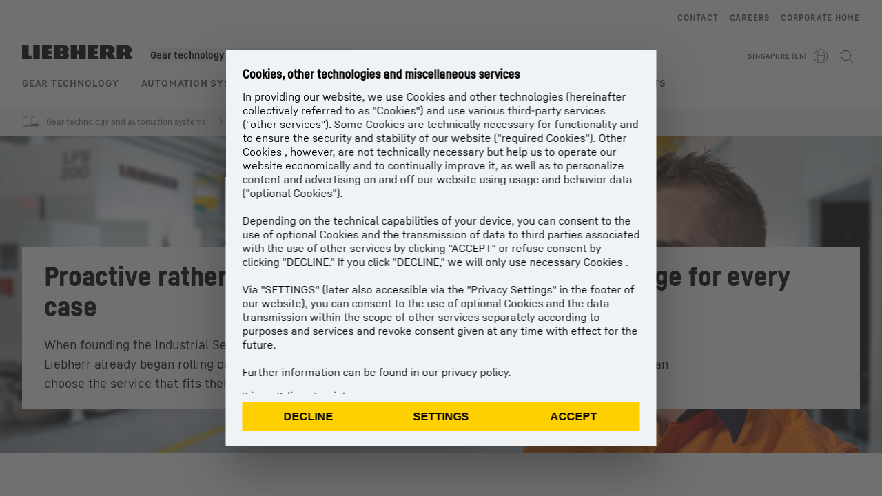

--- FILE ---
content_type: text/html; charset=utf-8
request_url: https://www.liebherr.com/en-sg/gear-technology-and-automation-systems/information-service/customer-magazine/customer-magazine-2020/industrial-services/industrial-services-6072904
body_size: 44803
content:
<!doctype html><html context="corporate" theme="corporate" data-theme="corporate" lang="en" data-stencil-build="awi056iy" hydrated="" class="hydrated"><head><meta charset="utf-8" data-next-head><title data-next-head>Industrial Services present customer solutions | Liebherr - Liebherr</title><meta name="viewport" content="width=device-width,initial-scale=1" data-next-head><meta name="description" content="Learn more about the service packages from Liebherr-Verzahntechnik GmbH and find the right package for your business."><meta name="og:url" content="https://www.liebherr.com/en-sg/gear-technology-and-automation-systems/information-service/customer-magazine/customer-magazine-2020/industrial-services/industrial-services-6072904"><meta name="twitter:url" content="https://www.liebherr.com/en-sg/gear-technology-and-automation-systems/information-service/customer-magazine/customer-magazine-2020/industrial-services/industrial-services-6072904"><meta name="og:title" content="Industrial Services present customer solutions | Liebherr - Liebherr"><meta name="twitter:title" content="Industrial Services present customer solutions | Liebherr - Liebherr"><meta name="og:description" content="Learn more about the service packages from Liebherr-Verzahntechnik GmbH and find the right package for your business."><meta name="twitter:description" content="Learn more about the service packages from Liebherr-Verzahntechnik GmbH and find the right package for your business."><meta name="og:image" content="_public/static/_public/static/img/liebherr-stage-design.jpg"><meta name="twitter:image" content="_public/static/_public/static/img/liebherr-stage-design.jpg"><meta name="twitter:card" content="summary_large_image"><style sty-id="sc-patternlib-toast">/*!@*,:after,:before*/*.sc-patternlib-toast,.sc-patternlib-toast:after,.sc-patternlib-toast:before{border-color:var(--color-neutral-steel-200);border-style:solid;border-width:0;box-sizing:border-box}/*!@a*/a.sc-patternlib-toast{color:inherit;text-decoration:inherit}/*!@audio,canvas,embed,iframe,img,object,svg,video*/audio.sc-patternlib-toast,canvas.sc-patternlib-toast,embed.sc-patternlib-toast,iframe.sc-patternlib-toast,img.sc-patternlib-toast,object.sc-patternlib-toast,svg.sc-patternlib-toast,video.sc-patternlib-toast{display:block;vertical-align:middle}/*!@button,input,optgroup,select,textarea*/button.sc-patternlib-toast,input.sc-patternlib-toast,optgroup.sc-patternlib-toast,select.sc-patternlib-toast,textarea.sc-patternlib-toast{font-feature-settings:inherit;color:inherit;font-family:inherit;font-size:100%;font-variation-settings:inherit;font-weight:inherit;letter-spacing:inherit;line-height:inherit;margin:0;padding:0}/*!@blockquote,dd,dl,fieldset,figure,h1,h2,h3,h4,h5,h6,hr,p,pre*/blockquote.sc-patternlib-toast,dd.sc-patternlib-toast,dl.sc-patternlib-toast,fieldset.sc-patternlib-toast,figure.sc-patternlib-toast,h1.sc-patternlib-toast,h2.sc-patternlib-toast,h3.sc-patternlib-toast,h4.sc-patternlib-toast,h5.sc-patternlib-toast,h6.sc-patternlib-toast,hr.sc-patternlib-toast,p.sc-patternlib-toast,pre.sc-patternlib-toast{margin:0}/*!@fieldset,legend*/fieldset.sc-patternlib-toast,legend.sc-patternlib-toast{padding:0}/*!@h1,h2,h3,h4,h5,h6*/h1.sc-patternlib-toast,h2.sc-patternlib-toast,h3.sc-patternlib-toast,h4.sc-patternlib-toast,h5.sc-patternlib-toast,h6.sc-patternlib-toast{font-synthesis-weight:none}/*!@.block*/.block.sc-patternlib-toast{display:block}/*!@:host*/.sc-patternlib-toast-h{display:block}/*!@.static*/.static.sc-patternlib-toast{position:static}/*!@.flex*/.flex.sc-patternlib-toast{display:flex}/*!@.resize*/.resize.sc-patternlib-toast{resize:both}/*!@.uppercase*/.uppercase.sc-patternlib-toast{text-transform:uppercase}/*!@.filter*/.filter.sc-patternlib-toast{filter:var(--tw-blur) var(--tw-brightness) var(--tw-contrast) var(--tw-grayscale) var(--tw-hue-rotate) var(--tw-invert) var(--tw-saturate) var(--tw-sepia) var(--tw-drop-shadow)}/*!@.fixed*/.fixed.sc-patternlib-toast{position:fixed}/*!@.absolute*/.absolute.sc-patternlib-toast{position:absolute}/*!@.invisible*/.invisible.sc-patternlib-toast{visibility:hidden}/*!@.z-\[1500\]*/.z-\[1500\].sc-patternlib-toast{z-index:1500}/*!@.h-full*/.h-full.sc-patternlib-toast{height:100%}/*!@.min-h-\[56px\]*/.min-h-\[56px\].sc-patternlib-toast{min-height:56px}/*!@.w-full*/.w-full.sc-patternlib-toast{width:100%}/*!@.min-w-\[140px\]*/.min-w-\[140px\].sc-patternlib-toast{min-width:140px}/*!@.cursor-default*/.cursor-default.sc-patternlib-toast{cursor:default}/*!@.cursor-pointer*/.cursor-pointer.sc-patternlib-toast{cursor:pointer}/*!@.select-none*/.select-none.sc-patternlib-toast{-webkit-user-select:none;-moz-user-select:none;user-select:none}/*!@.flex-col*/.flex-col.sc-patternlib-toast{flex-direction:column}/*!@.items-center*/.items-center.sc-patternlib-toast{align-items:center}/*!@.justify-end*/.justify-end.sc-patternlib-toast{justify-content:flex-end}/*!@.justify-between*/.justify-between.sc-patternlib-toast{justify-content:space-between}/*!@.gap-x-2*/.gap-x-2.sc-patternlib-toast{-moz-column-gap:var(--spacing-2);column-gap:var(--spacing-2)}/*!@.overflow-hidden*/.overflow-hidden.sc-patternlib-toast{overflow:hidden}/*!@.overflow-ellipsis*/.overflow-ellipsis.sc-patternlib-toast{text-overflow:ellipsis}/*!@.px-\[24px\]*/.px-\[24px\].sc-patternlib-toast{padding-left:24px;padding-right:24px}/*!@.py-\[12px\]*/.py-\[12px\].sc-patternlib-toast{padding-bottom:12px;padding-top:12px}/*!@.py-\[3px\]*/.py-\[3px\].sc-patternlib-toast{padding-bottom:3px;padding-top:3px}/*!@.pl-\[8px\]*/.pl-\[8px\].sc-patternlib-toast{padding-left:8px}/*!@.font-text-bold*/.font-text-bold.sc-patternlib-toast{font-family:var(--copytext-font-family-bold)}/*!@.text-copy-small-uniform*/.text-copy-small-uniform.sc-patternlib-toast{font-size:var(--copytext-font-size-small-noctx);line-height:var(--copytext-line-height-small-noctx)}</style><style sty-id="sc-patternlib-header">/*!@*,:after,:before*/*.sc-patternlib-header,.sc-patternlib-header:after,.sc-patternlib-header:before{border-color:var(--color-neutral-steel-200);border-style:solid;border-width:0;box-sizing:border-box}/*!@a*/a.sc-patternlib-header{color:inherit;text-decoration:inherit}/*!@audio,canvas,embed,iframe,img,object,svg,video*/audio.sc-patternlib-header,canvas.sc-patternlib-header,embed.sc-patternlib-header,iframe.sc-patternlib-header,img.sc-patternlib-header,object.sc-patternlib-header,svg.sc-patternlib-header,video.sc-patternlib-header{display:block;vertical-align:middle}/*!@button,input,optgroup,select,textarea*/button.sc-patternlib-header,input.sc-patternlib-header,optgroup.sc-patternlib-header,select.sc-patternlib-header,textarea.sc-patternlib-header{font-feature-settings:inherit;color:inherit;font-family:inherit;font-size:100%;font-variation-settings:inherit;font-weight:inherit;letter-spacing:inherit;line-height:inherit;margin:0;padding:0}/*!@blockquote,dd,dl,fieldset,figure,h1,h2,h3,h4,h5,h6,hr,p,pre*/blockquote.sc-patternlib-header,dd.sc-patternlib-header,dl.sc-patternlib-header,fieldset.sc-patternlib-header,figure.sc-patternlib-header,h1.sc-patternlib-header,h2.sc-patternlib-header,h3.sc-patternlib-header,h4.sc-patternlib-header,h5.sc-patternlib-header,h6.sc-patternlib-header,hr.sc-patternlib-header,p.sc-patternlib-header,pre.sc-patternlib-header{margin:0}/*!@fieldset,legend*/fieldset.sc-patternlib-header,legend.sc-patternlib-header{padding:0}/*!@h1,h2,h3,h4,h5,h6*/h1.sc-patternlib-header,h2.sc-patternlib-header,h3.sc-patternlib-header,h4.sc-patternlib-header,h5.sc-patternlib-header,h6.sc-patternlib-header{font-synthesis-weight:none}/*!@.visible*/.visible.sc-patternlib-header{visibility:visible}/*!@.static*/.static.sc-patternlib-header{position:static}/*!@.fixed*/.fixed.sc-patternlib-header{position:fixed}/*!@.absolute*/.absolute.sc-patternlib-header{position:absolute}/*!@.relative*/.relative.sc-patternlib-header{position:relative}/*!@.block*/.block.sc-patternlib-header{display:block}/*!@.flex*/.flex.sc-patternlib-header{display:flex}/*!@.grid*/.grid.sc-patternlib-header{display:grid}/*!@.hidden*/.hidden.sc-patternlib-header{display:none}/*!@.transform*/.transform.sc-patternlib-header{transform:translate(var(--tw-translate-x),var(--tw-translate-y)) rotate(var(--tw-rotate)) skewX(var(--tw-skew-x)) skewY(var(--tw-skew-y)) scaleX(var(--tw-scale-x)) scaleY(var(--tw-scale-y))}/*!@.flex-wrap*/.flex-wrap.sc-patternlib-header{flex-wrap:wrap}/*!@.outline*/.outline.sc-patternlib-header{outline-style:solid}/*!@.transition*/.transition.sc-patternlib-header{transition-duration:.15s;transition-property:color,background-color,border-color,text-decoration-color,fill,stroke,opacity,box-shadow,transform,filter,-webkit-backdrop-filter;transition-property:color,background-color,border-color,text-decoration-color,fill,stroke,opacity,box-shadow,transform,filter,backdrop-filter;transition-property:color,background-color,border-color,text-decoration-color,fill,stroke,opacity,box-shadow,transform,filter,backdrop-filter,-webkit-backdrop-filter;transition-timing-function:cubic-bezier(.4,0,.2,1)}/*!@:host*/.sc-patternlib-header-h{display:block}/*!@.mobile-wrapper*/.mobile-wrapper.sc-patternlib-header{background-color:var(--color-white);display:grid;grid-template-areas:"logo service-top burger" "namespace namespace namespace" "main main main" "mobileLayer mobileLayer mobileLayer";grid-template-columns:150px calc(100% - 199px) 49px;position:relative;width:100%}/*!@.mobile-wrapper.mobile-menu-open*/.mobile-wrapper.mobile-menu-open.sc-patternlib-header{align-content:flex-start}/*!@.mobile-wrapper.mobile-menu-open .mobile-layer .meta-wrapper*/.mobile-wrapper.mobile-menu-open.sc-patternlib-header .mobile-layer.sc-patternlib-header .meta-wrapper.sc-patternlib-header{display:block}/*!@.logo-wrapper*/.logo-wrapper.sc-patternlib-header{align-items:flex-end;display:flex;grid-area:logo;height:40px;padding-left:20px}/*!@.logo-wrapper:only-child*/.logo-wrapper.sc-patternlib-header:only-child{padding-bottom:0}/*!@.service-top-wrapper*/.service-top-wrapper.sc-patternlib-header{grid-area:service-top;height:40px;justify-self:end}/*!@.service-bottom-wrapper*/.service-bottom-wrapper.sc-patternlib-header{grid-area:service-bottom;height:var(--spacing-0);overflow:hidden}/*!@.is-mobile .service-bottom-wrapper*/.is-mobile.sc-patternlib-header .service-bottom-wrapper.sc-patternlib-header{height:auto;overflow:auto}/*!@.mobile-layer .service-bottom-wrapper*/.mobile-layer.sc-patternlib-header .service-bottom-wrapper.sc-patternlib-header{border-color:var(--color-steel-200);border-style:solid;border-top-width:1px;display:block;padding-top:23px}/*!@::slotted(.service-navigation-bottom)*/.sc-patternlib-header-s>.service-navigation-bottom{color:var(--color-neutral-steel-800);display:flex;flex-wrap:wrap;padding-left:14px;padding-right:14px}/*!@.namespace-wrapper*/.namespace-wrapper.sc-patternlib-header{grid-area:namespace;height:27px;padding-left:20px}/*!@.main-wrapper*/.main-wrapper.sc-patternlib-header{grid-area:main;opacity:1;overflow:hidden;position:relative;transition:transform .2s ease-in,height .2s ease-in,left .2s ease-in,opacity 0s ease-in .2s}/*!@.main-wrapper--hidden*/.main-wrapper--hidden.sc-patternlib-header{display:none}/*!@.mobile-menu-open .main-wrapper*/.mobile-menu-open.sc-patternlib-header .main-wrapper.sc-patternlib-header{opacity:1;transition:transform .2s ease-in,left .2s ease-in,opacity 0s ease-in 0s}/*!@.show-level-2 .main-wrapper,.show-level-3 .main-wrapper*/.show-level-2.sc-patternlib-header .main-wrapper.sc-patternlib-header,.show-level-3.sc-patternlib-header .main-wrapper.sc-patternlib-header{transform:translateX(-100%)}/*!@.header-wrapper*/.header-wrapper.sc-patternlib-header{align-items:center;background-color:var(--color-white);display:flex;min-height:48px;overflow-x:clip;padding-top:2px;position:relative;width:100%}/*!@.flyout*/.flyout.sc-patternlib-header{grid-area:main;left:var(--spacing-0);opacity:0;position:absolute;top:var(--spacing-0);transform:translateX(50%);transition:transform .2s ease-in,left .2s ease-in;width:200%}/*!@.mobile-menu-open .flyout*/.mobile-menu-open.sc-patternlib-header .flyout.sc-patternlib-header{opacity:1}/*!@.show-level-2 .flyout*/.show-level-2.sc-patternlib-header .flyout.sc-patternlib-header{transform:translateX(0)}/*!@.show-level-3 .flyout*/.show-level-3.sc-patternlib-header .flyout.sc-patternlib-header{transform:translateX(-50%)}/*!@.meta-wrapper*/.meta-wrapper.sc-patternlib-header{display:none;grid-area:meta;height:var(--spacing-0);overflow:hidden;padding-bottom:15px}/*!@.is-mobile .meta-wrapper*/.is-mobile.sc-patternlib-header .meta-wrapper.sc-patternlib-header{height:auto;overflow:auto}/*!@.burger-menu*/.burger-menu.sc-patternlib-header{align-items:center;background-color:transparent;display:flex;grid-area:burger;height:40px;justify-content:center;padding-left:10px;padding-right:15px;padding-top:4px}/*!@.burger-menu .menu-button*/.burger-menu.sc-patternlib-header .menu-button.sc-patternlib-header{align-items:center;background-image:none;border-style:none;cursor:pointer;display:flex;height:24px;outline:2px solid transparent;outline-offset:2px;padding:var(--spacing-0);position:relative;width:24px}/*!@.burger-menu .menu-button .menu-icon-checkbox*/.burger-menu.sc-patternlib-header .menu-button.sc-patternlib-header .menu-icon-checkbox.sc-patternlib-header{-webkit-touch-callout:none;cursor:pointer;display:block;height:100%;opacity:0;position:absolute;width:100%;z-index:2}/*!@.burger-menu .menu-button div*/.burger-menu.sc-patternlib-header .menu-button.sc-patternlib-header div.sc-patternlib-header{bottom:var(--spacing-0);height:12px;left:var(--spacing-0);margin:auto;position:relative;right:var(--spacing-0);top:var(--spacing-0);top:2px;width:18px}/*!@.burger-menu .menu-button span*/.burger-menu.sc-patternlib-header .menu-button.sc-patternlib-header span.sc-patternlib-header{background-color:var(--bar-bg,#000);border-radius:0;display:block;height:1px;position:absolute;transition:all .2s cubic-bezier(.1,.82,.76,.965);width:100%}/*!@.burger-menu .menu-button span:first-of-type*/.burger-menu.sc-patternlib-header .menu-button.sc-patternlib-header span.sc-patternlib-header:first-of-type{top:0}/*!@.burger-menu .menu-button span:last-of-type*/.burger-menu.sc-patternlib-header .menu-button.sc-patternlib-header span.sc-patternlib-header:last-of-type{bottom:0}/*!@.mobile-menu-open .menu-button:hover .menu-icon-checkbox+div span*/.mobile-menu-open.sc-patternlib-header .menu-button.sc-patternlib-header:hover .menu-icon-checkbox.sc-patternlib-header+div.sc-patternlib-header span.sc-patternlib-header{width:22px}/*!@.mobile-menu-open .menu-button .menu-icon-checkbox+div span:first-of-type*/.mobile-menu-open.sc-patternlib-header .menu-button.sc-patternlib-header .menu-icon-checkbox.sc-patternlib-header+div.sc-patternlib-header span.sc-patternlib-header:first-of-type{top:6px;transform:rotate(45deg)}/*!@.mobile-menu-open .menu-button .menu-icon-checkbox+div span:last-of-type*/.mobile-menu-open.sc-patternlib-header .menu-button.sc-patternlib-header .menu-icon-checkbox.sc-patternlib-header+div.sc-patternlib-header span.sc-patternlib-header:last-of-type{bottom:5px;transform:rotate(-45deg)}/*!@.portal-wrapper*/.portal-wrapper.sc-patternlib-header{height:27px;padding-bottom:11px}/*!@.partner-wrapper*/.partner-wrapper.sc-patternlib-header{height:27px;padding-bottom:9px}/*!@.liebherr-logo*/.liebherr-logo.sc-patternlib-header{height:16px;margin-bottom:9px;min-width:128px}/*!@.partner-logo*/.partner-logo.sc-patternlib-header{height:18px}/*!@.service-navigation-top*/.service-navigation-top.sc-patternlib-header{align-items:center;display:flex;font-size:var(--copytext-font-size-smaller);padding-top:4px}/*!@.bu-navigation*/.bu-navigation.sc-patternlib-header{display:none;left:var(--spacing-0);position:absolute;top:var(--spacing-0)}/*!@::slotted(a)*/.sc-patternlib-header-s>a{color:var(--color-black);text-decoration-line:none}/*!@::slotted(a:hover)*/.sc-patternlib-header-s>a:hover{color:var(--color-steel-600)}/*!@.mobile-layer*/.mobile-layer.sc-patternlib-header{background-color:var(--color-white);bottom:var(--spacing-0);grid-area:mobileLayer;left:150%;min-height:calc(100% - 68px);overflow:hidden;padding-bottom:23px;position:fixed;top:68px;transition:left .2s ease-in,width 0s linear .2s;width:var(--spacing-0)}/*!@.mobile-menu-open .mobile-layer*/.mobile-menu-open.sc-patternlib-header .mobile-layer.sc-patternlib-header{left:var(--spacing-0);overflow-y:auto;position:fixed;top:68px;transition:left .2s ease-in,width 0s linear 0s;width:100%}/*!@.product-segments-wrapper*/.product-segments-wrapper.sc-patternlib-header{height:var(--spacing-0);overflow:hidden;padding-top:15px}/*!@.is-mobile .product-segments-wrapper*/.is-mobile.sc-patternlib-header .product-segments-wrapper.sc-patternlib-header{height:auto;overflow:auto}/*!@.product-segments-wrapper ::slotted(a)*/.product-segments-wrapper .sc-patternlib-header-s>a{align-items:center;color:var(--color-black);display:flex;flex-direction:row;font-size:var(--copytext-font-size-smaller);justify-content:space-between;letter-spacing:var(--letter-spacing-basic);line-height:var(--copytext-line-height-small);outline:2px solid transparent;outline-offset:2px;padding-left:20px;padding-right:14px;padding-top:12px}/*!@.backdrop*/.backdrop.sc-patternlib-header{bottom:var(--spacing-0);display:none;left:var(--spacing-0);opacity:0;position:fixed;right:var(--spacing-0);top:var(--spacing-0);transition:opacity .15s linear;width:var(--spacing-0);z-index:-10}/*!@.backdrop.show-backdrop*/.backdrop.show-backdrop.sc-patternlib-header{opacity:1;width:auto}@media (min-width:768px){/*!@.mobile-wrapper*/.mobile-wrapper.sc-patternlib-header{grid-template-columns:150px calc(100% - 204px) 54px}/*!@.mobile-wrapper:has(.logo-wrapper:only-child)*/.mobile-wrapper.sc-patternlib-header:has(.logo-wrapper:only-child){align-content:center;align-items:center;display:flex;height:72px;padding-bottom:0}/*!@.mobile-wrapper:has(.logo-wrapper:only-child) .logo-wrapper:only-child*/.mobile-wrapper.sc-patternlib-header:has(.logo-wrapper:only-child) .logo-wrapper.sc-patternlib-header:only-child{align-items:center}/*!@.service-top-wrapper*/.service-top-wrapper.sc-patternlib-header{height:44px;padding-top:7px}/*!@.main-wrapper*/.main-wrapper.sc-patternlib-header{opacity:0}/*!@.header-wrapper*/.header-wrapper.sc-patternlib-header{min-height:72px}/*!@.burger-menu*/.burger-menu.sc-patternlib-header{height:44px;padding-left:15px;padding-top:12px}/*!@.burger-menu .menu-button*/.burger-menu.sc-patternlib-header .menu-button.sc-patternlib-header{height:32px;width:32px}/*!@.burger-menu .menu-button div*/.burger-menu.sc-patternlib-header .menu-button.sc-patternlib-header div.sc-patternlib-header{height:16px;top:4px;width:24px}/*!@.mobile-menu-open .menu-button .menu-icon-checkbox+div span:first-of-type*/.mobile-menu-open.sc-patternlib-header .menu-button.sc-patternlib-header .menu-icon-checkbox.sc-patternlib-header+div.sc-patternlib-header span.sc-patternlib-header:first-of-type{top:7px}/*!@.mobile-menu-open .menu-button .menu-icon-checkbox+div span:last-of-type*/.mobile-menu-open.sc-patternlib-header .menu-button.sc-patternlib-header .menu-icon-checkbox.sc-patternlib-header+div.sc-patternlib-header span.sc-patternlib-header:last-of-type{bottom:8px}/*!@.liebherr-logo*/.liebherr-logo.sc-patternlib-header{margin-bottom:3px}/*!@.service-navigation-top*/.service-navigation-top.sc-patternlib-header{font-size:var(--copytext-font-size-small)}/*!@.mobile-layer*/.mobile-layer.sc-patternlib-header{min-height:calc(100% - 72px);top:72px}/*!@.mobile-menu-open .mobile-layer*/.mobile-menu-open.sc-patternlib-header .mobile-layer.sc-patternlib-header{top:72px}}@media (min-width:992px){/*!@.mobile-wrapper*/.mobile-wrapper.sc-patternlib-header{align-items:center;grid-template-areas:"meta meta meta meta" "logo namespace service-bottom service-top" "main main main main";grid-template-columns:auto 1fr 1fr auto;overflow:visible;padding-bottom:17px;position:static;row-gap:0}/*!@.logo-wrapper*/.logo-wrapper.sc-patternlib-header{height:auto;padding-bottom:6px;padding-left:var(--spacing-0)}/*!@.service-top-wrapper*/.service-top-wrapper.sc-patternlib-header{height:auto;padding-top:0}/*!@.service-bottom-wrapper*/.service-bottom-wrapper.sc-patternlib-header{height:auto;overflow:auto;padding-top:3px}/*!@.mobile-layer .service-bottom-wrapper*/.mobile-layer.sc-patternlib-header .service-bottom-wrapper.sc-patternlib-header{border-width:0;display:flex;justify-content:flex-end;padding-top:var(--spacing-0)}/*!@::slotted(.service-navigation-bottom)*/.sc-patternlib-header-s>.service-navigation-bottom{padding-left:var(--spacing-0);padding-right:var(--spacing-0)}/*!@.namespace-wrapper*/.namespace-wrapper.sc-patternlib-header{padding-bottom:0;padding-left:var(--spacing-0);padding-top:3px}/*!@.main-wrapper*/.main-wrapper.sc-patternlib-header{display:block;height:auto!important;left:var(--spacing-0);opacity:1;overflow:visible;padding-top:5px}/*!@.show-level-2 .main-wrapper,.show-level-3 .main-wrapper*/.show-level-2.sc-patternlib-header .main-wrapper.sc-patternlib-header,.show-level-3.sc-patternlib-header .main-wrapper.sc-patternlib-header{transform:none}/*!@.header-wrapper*/.header-wrapper.sc-patternlib-header{display:block;overflow-x:visible;padding-top:var(--spacing-0)}/*!@.flyout*/.flyout.sc-patternlib-header{grid-area:unset;left:var(--spacing-0);opacity:1;position:absolute;right:var(--spacing-0);top:100%;width:100%}/*!@.flyout,.show-level-2 .flyout,.show-level-3 .flyout*/.flyout.sc-patternlib-header,.show-level-2.sc-patternlib-header .flyout.sc-patternlib-header,.show-level-3.sc-patternlib-header .flyout.sc-patternlib-header{transform:none}/*!@.meta-wrapper*/.meta-wrapper.sc-patternlib-header{display:block;height:auto;overflow:auto;padding-bottom:4px;padding-top:14px;text-align:right}/*!@.burger-menu*/.burger-menu.sc-patternlib-header{display:none}/*!@.portal-wrapper*/.portal-wrapper.sc-patternlib-header{margin-bottom:var(--spacing-0);padding-bottom:8px;padding-left:17px}/*!@.partner-wrapper*/.partner-wrapper.sc-patternlib-header{align-items:center;border-color:var(--color-steel-200);border-left-width:2px;bottom:18px;display:flex;height:46px;margin-left:24px;margin-top:var(--spacing-0);padding-bottom:var(--spacing-0);padding-left:24px;position:relative}/*!@.liebherr-logo*/.liebherr-logo.sc-patternlib-header{height:20px}/*!@.partner-logo*/.partner-logo.sc-patternlib-header{align-items:center;display:flex;height:25px}/*!@.service-navigation-top*/.service-navigation-top.sc-patternlib-header{font-size:var(--copytext-font-size-extra-small)}/*!@.bu-navigation*/.bu-navigation.sc-patternlib-header{display:block;width:100%}/*!@.bu-navigation ::slotted(*)*/.bu-navigation .sc-patternlib-header-s>*{position:relative;z-index:20}/*!@.mobile-layer*/.mobile-layer.sc-patternlib-header{top:var(--spacing-0)}/*!@.mobile-layer,.product-segments-wrapper*/.mobile-layer.sc-patternlib-header,.product-segments-wrapper.sc-patternlib-header{display:none;transition:none}/*!@.product-segments-wrapper ::slotted(a)*/.product-segments-wrapper .sc-patternlib-header-s>a{display:none}/*!@.backdrop*/.backdrop.sc-patternlib-header{display:block}/*!@.main-navigation-content*/.main-navigation-content.sc-patternlib-header{position:relative;z-index:10}}@media (max-width:992px){/*!@.main-navigation-content*/.main-navigation-content.sc-patternlib-header{width:100vw}}</style><style sty-id="sc-patternlib-breadcrumb-website">/*!@*,:after,:before*/*.sc-patternlib-breadcrumb-website,.sc-patternlib-breadcrumb-website:after,.sc-patternlib-breadcrumb-website:before{border-color:var(--color-neutral-steel-200);border-style:solid;border-width:0;box-sizing:border-box}/*!@a*/a.sc-patternlib-breadcrumb-website{color:inherit;text-decoration:inherit}/*!@audio,canvas,embed,iframe,img,object,svg,video*/audio.sc-patternlib-breadcrumb-website,canvas.sc-patternlib-breadcrumb-website,embed.sc-patternlib-breadcrumb-website,iframe.sc-patternlib-breadcrumb-website,img.sc-patternlib-breadcrumb-website,object.sc-patternlib-breadcrumb-website,svg.sc-patternlib-breadcrumb-website,video.sc-patternlib-breadcrumb-website{display:block;vertical-align:middle}/*!@button,input,optgroup,select,textarea*/button.sc-patternlib-breadcrumb-website,input.sc-patternlib-breadcrumb-website,optgroup.sc-patternlib-breadcrumb-website,select.sc-patternlib-breadcrumb-website,textarea.sc-patternlib-breadcrumb-website{font-feature-settings:inherit;color:inherit;font-family:inherit;font-size:100%;font-variation-settings:inherit;font-weight:inherit;letter-spacing:inherit;line-height:inherit;margin:0;padding:0}/*!@blockquote,dd,dl,fieldset,figure,h1,h2,h3,h4,h5,h6,hr,p,pre*/blockquote.sc-patternlib-breadcrumb-website,dd.sc-patternlib-breadcrumb-website,dl.sc-patternlib-breadcrumb-website,fieldset.sc-patternlib-breadcrumb-website,figure.sc-patternlib-breadcrumb-website,h1.sc-patternlib-breadcrumb-website,h2.sc-patternlib-breadcrumb-website,h3.sc-patternlib-breadcrumb-website,h4.sc-patternlib-breadcrumb-website,h5.sc-patternlib-breadcrumb-website,h6.sc-patternlib-breadcrumb-website,hr.sc-patternlib-breadcrumb-website,p.sc-patternlib-breadcrumb-website,pre.sc-patternlib-breadcrumb-website{margin:0}/*!@fieldset,legend*/fieldset.sc-patternlib-breadcrumb-website,legend.sc-patternlib-breadcrumb-website{padding:0}/*!@h1,h2,h3,h4,h5,h6*/h1.sc-patternlib-breadcrumb-website,h2.sc-patternlib-breadcrumb-website,h3.sc-patternlib-breadcrumb-website,h4.sc-patternlib-breadcrumb-website,h5.sc-patternlib-breadcrumb-website,h6.sc-patternlib-breadcrumb-website{font-synthesis-weight:none}/*!@.absolute*/.absolute.sc-patternlib-breadcrumb-website{position:absolute}/*!@.relative*/.relative.sc-patternlib-breadcrumb-website{position:relative}/*!@.block*/.block.sc-patternlib-breadcrumb-website{display:block}/*!@.flex*/.flex.sc-patternlib-breadcrumb-website{display:flex}/*!@.hidden*/.hidden.sc-patternlib-breadcrumb-website{display:none}/*!@:host*/.sc-patternlib-breadcrumb-website-h{display:block}/*!@.breadcrumb*/.breadcrumb.sc-patternlib-breadcrumb-website{background-color:var(--color-neutral-steel-100);min-height:38px;padding-bottom:6px;padding-top:6px;position:relative}/*!@.breadcrumb:after,.breadcrumb:before*/.breadcrumb.sc-patternlib-breadcrumb-website:after,.breadcrumb.sc-patternlib-breadcrumb-website:before{background-color:var(--color-neutral-steel-100);content:"";height:100%;position:absolute;top:var(--spacing-0);width:50vw;z-index:-1}/*!@.breadcrumb:before*/.breadcrumb.sc-patternlib-breadcrumb-website:before{left:auto;right:50%}/*!@.breadcrumb:after*/.breadcrumb.sc-patternlib-breadcrumb-website:after{left:50%;right:auto}/*!@.breadcrumb-wrapper*/.breadcrumb-wrapper.sc-patternlib-breadcrumb-website{display:flex;overflow:hidden}/*!@.breadcrumb-scroll-container*/.breadcrumb-scroll-container.sc-patternlib-breadcrumb-website{-webkit-overflow-scrolling:touch;align-items:center;display:flex;justify-content:flex-start;overflow-x:auto;overflow:-moz-scrollbars-none;scroll-behavior:smooth;scroll-padding-left:0;scroll-snap-type:x mandatory;scrollbar-width:none;white-space:nowrap}/*!@.breadcrumb-scroll-container::-webkit-scrollbar*/.breadcrumb-scroll-container.sc-patternlib-breadcrumb-website::-webkit-scrollbar{display:none}/*!@.breadcrumb-item*/.breadcrumb-item.sc-patternlib-breadcrumb-website{align-items:center;color:var(--color-neutral-steel-800);display:flex;font-size:var(--copytext-font-size-extra-small-noctx);line-height:var(--copytext-line-height-extra-small-noctx);min-height:18px;scroll-snap-align:start;scroll-snap-stop:always;white-space:nowrap}/*!@.breadcrumb-item--hidden*/.breadcrumb-item--hidden.sc-patternlib-breadcrumb-website{display:none}/*!@.breadcrumb-arrow-icon*/.breadcrumb-arrow-icon.sc-patternlib-breadcrumb-website{margin-left:5px;margin-right:5px}@media (min-width:992px){/*!@.breadcrumb-item*/.breadcrumb-item.sc-patternlib-breadcrumb-website{min-height:24px}/*!@.breadcrumb-arrow-icon*/.breadcrumb-arrow-icon.sc-patternlib-breadcrumb-website{margin-left:13px;margin-right:6px}}@media (max-width:991px){/*!@.breadcrumb*/.breadcrumb.sc-patternlib-breadcrumb-website{align-items:center;display:flex}}/*!@.visible*/.visible.sc-patternlib-breadcrumb-website{visibility:visible}/*!@.invisible*/.invisible.sc-patternlib-breadcrumb-website{visibility:hidden}/*!@.static*/.static.sc-patternlib-breadcrumb-website{position:static}/*!@.resize*/.resize.sc-patternlib-breadcrumb-website{resize:both}</style><style sty-id="sc-patternlib-quote">/*!@*,:after,:before*/*.sc-patternlib-quote,.sc-patternlib-quote:after,.sc-patternlib-quote:before{border-color:var(--color-neutral-steel-200);border-style:solid;border-width:0;box-sizing:border-box}/*!@a*/a.sc-patternlib-quote{color:inherit;text-decoration:inherit}/*!@audio,canvas,embed,iframe,img,object,svg,video*/audio.sc-patternlib-quote,canvas.sc-patternlib-quote,embed.sc-patternlib-quote,iframe.sc-patternlib-quote,img.sc-patternlib-quote,object.sc-patternlib-quote,svg.sc-patternlib-quote,video.sc-patternlib-quote{display:block;vertical-align:middle}/*!@button,input,optgroup,select,textarea*/button.sc-patternlib-quote,input.sc-patternlib-quote,optgroup.sc-patternlib-quote,select.sc-patternlib-quote,textarea.sc-patternlib-quote{font-feature-settings:inherit;color:inherit;font-family:inherit;font-size:100%;font-variation-settings:inherit;font-weight:inherit;letter-spacing:inherit;line-height:inherit;margin:0;padding:0}/*!@blockquote,dd,dl,fieldset,figure,h1,h2,h3,h4,h5,h6,hr,p,pre*/blockquote.sc-patternlib-quote,dd.sc-patternlib-quote,dl.sc-patternlib-quote,fieldset.sc-patternlib-quote,figure.sc-patternlib-quote,h1.sc-patternlib-quote,h2.sc-patternlib-quote,h3.sc-patternlib-quote,h4.sc-patternlib-quote,h5.sc-patternlib-quote,h6.sc-patternlib-quote,hr.sc-patternlib-quote,p.sc-patternlib-quote,pre.sc-patternlib-quote{margin:0}/*!@fieldset,legend*/fieldset.sc-patternlib-quote,legend.sc-patternlib-quote{padding:0}/*!@h1,h2,h3,h4,h5,h6*/h1.sc-patternlib-quote,h2.sc-patternlib-quote,h3.sc-patternlib-quote,h4.sc-patternlib-quote,h5.sc-patternlib-quote,h6.sc-patternlib-quote{font-synthesis-weight:none}/*!@.absolute*/.absolute.sc-patternlib-quote{position:absolute}/*!@.relative*/.relative.sc-patternlib-quote{position:relative}/*!@.block*/.block.sc-patternlib-quote{display:block}/*!@:host*/.sc-patternlib-quote-h{display:block}/*!@.quote*/.quote.sc-patternlib-quote{color:var(--color-neutral-steel-500);margin:var(--spacing-0)}/*!@.quote.colored-background--primary*/.quote.colored-background--primary.sc-patternlib-quote{color:var(--quote-text-color-primary)}/*!@.quote.colored-background--black*/.quote.colored-background--black.sc-patternlib-quote{color:var(--color-white)}/*!@.quote.colored-background--grey*/.quote.colored-background--grey.sc-patternlib-quote{color:var(--color-black)}/*!@.quote ::slotted(strong)*/.quote .sc-patternlib-quote-s>strong{color:var(--color-black)}/*!@.icon*/.icon.sc-patternlib-quote{font-size:64px;padding-bottom:var(--spacing-0)}/*!@.text*/.text.sc-patternlib-quote{font-family:var(--headline-font-family);font-size:var(--corporate-h4-font-size);letter-spacing:var(--letter-spacing-basic);line-height:var(--corporate-h4-line-height);line-height:36px;margin:var(--spacing-0)}/*!@.footer*/.footer.sc-patternlib-quote{margin-top:24px;padding-top:24px;position:relative}/*!@.footer hr*/.footer.sc-patternlib-quote hr.sc-patternlib-quote{border-bottom-width:0;border-color:var(--color-neutral-steel-500);border-style:solid;left:var(--spacing-0);margin:var(--spacing-0);position:absolute;top:var(--spacing-0);width:72px}/*!@.quote.colored-background--primary .footer hr*/.quote.colored-background--primary.sc-patternlib-quote .footer.sc-patternlib-quote hr.sc-patternlib-quote{border-color:var(--quote-border-color-primary)}/*!@.quote.colored-background--black .footer hr*/.quote.colored-background--black.sc-patternlib-quote .footer.sc-patternlib-quote hr.sc-patternlib-quote{border-color:var(--color-white)}/*!@.quote.colored-background--grey .footer hr*/.quote.colored-background--grey.sc-patternlib-quote .footer.sc-patternlib-quote hr.sc-patternlib-quote{border-color:var(--color-black)}/*!@.quotee*/.quotee.sc-patternlib-quote{font-size:var(--copytext-font-size-small);font-style:normal}@media (min-width:768px){/*!@.text*/.text.sc-patternlib-quote{font-size:32px;line-height:44px}/*!@.footer*/.footer.sc-patternlib-quote{margin-top:32px;padding-top:31px}/*!@.footer hr*/.footer.sc-patternlib-quote hr.sc-patternlib-quote{width:160px}}@media (min-width:992px){/*!@.footer hr*/.footer.sc-patternlib-quote hr.sc-patternlib-quote{width:176px}}@media (min-width:1280px){/*!@.icon*/.icon.sc-patternlib-quote{font-size:96px}}/*!@.static*/.static.sc-patternlib-quote{position:static}/*!@.flex*/.flex.sc-patternlib-quote{display:flex}</style><style sty-id="sc-patternlib-link-v2">/*!@*,:after,:before*/*.sc-patternlib-link-v2,.sc-patternlib-link-v2:after,.sc-patternlib-link-v2:before{border-color:var(--color-neutral-steel-200);border-style:solid;border-width:0;box-sizing:border-box}/*!@a*/a.sc-patternlib-link-v2{color:inherit;text-decoration:inherit}/*!@audio,canvas,embed,iframe,img,object,svg,video*/audio.sc-patternlib-link-v2,canvas.sc-patternlib-link-v2,embed.sc-patternlib-link-v2,iframe.sc-patternlib-link-v2,img.sc-patternlib-link-v2,object.sc-patternlib-link-v2,svg.sc-patternlib-link-v2,video.sc-patternlib-link-v2{display:block;vertical-align:middle}/*!@button,input,optgroup,select,textarea*/button.sc-patternlib-link-v2,input.sc-patternlib-link-v2,optgroup.sc-patternlib-link-v2,select.sc-patternlib-link-v2,textarea.sc-patternlib-link-v2{font-feature-settings:inherit;color:inherit;font-family:inherit;font-size:100%;font-variation-settings:inherit;font-weight:inherit;letter-spacing:inherit;line-height:inherit;margin:0;padding:0}/*!@blockquote,dd,dl,fieldset,figure,h1,h2,h3,h4,h5,h6,hr,p,pre*/blockquote.sc-patternlib-link-v2,dd.sc-patternlib-link-v2,dl.sc-patternlib-link-v2,fieldset.sc-patternlib-link-v2,figure.sc-patternlib-link-v2,h1.sc-patternlib-link-v2,h2.sc-patternlib-link-v2,h3.sc-patternlib-link-v2,h4.sc-patternlib-link-v2,h5.sc-patternlib-link-v2,h6.sc-patternlib-link-v2,hr.sc-patternlib-link-v2,p.sc-patternlib-link-v2,pre.sc-patternlib-link-v2{margin:0}/*!@fieldset,legend*/fieldset.sc-patternlib-link-v2,legend.sc-patternlib-link-v2{padding:0}/*!@h1,h2,h3,h4,h5,h6*/h1.sc-patternlib-link-v2,h2.sc-patternlib-link-v2,h3.sc-patternlib-link-v2,h4.sc-patternlib-link-v2,h5.sc-patternlib-link-v2,h6.sc-patternlib-link-v2{font-synthesis-weight:none}/*!@.inline*/.inline.sc-patternlib-link-v2{display:inline}/*!@.flex*/.flex.sc-patternlib-link-v2{display:flex}/*!@.transform*/.transform.sc-patternlib-link-v2{transform:translate(var(--tw-translate-x),var(--tw-translate-y)) rotate(var(--tw-rotate)) skewX(var(--tw-skew-x)) skewY(var(--tw-skew-y)) scaleX(var(--tw-scale-x)) scaleY(var(--tw-scale-y))}/*!@.uppercase*/.uppercase.sc-patternlib-link-v2{text-transform:uppercase}/*!@.underline*/.underline.sc-patternlib-link-v2{text-decoration-line:underline}/*!@.outline*/.outline.sc-patternlib-link-v2{outline-style:solid}/*!@:host*/.sc-patternlib-link-v2-h{display:flex}/*!@:host a*/.sc-patternlib-link-v2-h a.sc-patternlib-link-v2{display:inline-block;text-decoration:none}/*!@.link*/.link.sc-patternlib-link-v2{background-color:var(--link-surface-default);box-sizing:border-box;display:inline-block;-webkit-hyphens:auto;hyphens:auto;letter-spacing:normal;margin:0;outline:none;overflow-wrap:anywhere;padding:0;-webkit-user-select:none;-moz-user-select:none;user-select:none;word-break:normal}/*!@.link.prominent*/.link.prominent.sc-patternlib-link-v2{fill:var(--link-text-default);color:var(--link-text-default);font-family:var(--copytext-font-family-bold);font-size:14px;font-weight:400;letter-spacing:var(--letter-spacing-basic);line-height:24px;text-transform:uppercase}/*!@.link.prominent .underlined*/.link.prominent.sc-patternlib-link-v2 .underlined.sc-patternlib-link-v2{text-decoration-line:underline;-moz-text-decoration-line:underline;text-decoration-thickness:2px;text-underline-offset:6px}/*!@.link.decent*/.link.decent.sc-patternlib-link-v2{fill:var(--link-text-decent-default);color:var(--link-text-decent-default);font-family:var(--copytext-font-family);font-size:16px;font-weight:400;line-height:24px}/*!@.link.decent .underlined*/.link.decent.sc-patternlib-link-v2 .underlined.sc-patternlib-link-v2{text-decoration-line:underline;-moz-text-decoration-line:underline;text-decoration-thickness:1px;text-underline-offset:2px}/*!@.link.decent .icon-wrapper*/.link.decent.sc-patternlib-link-v2 .icon-wrapper.sc-patternlib-link-v2{transform:translateY(1px)}/*!@.link .content-wrapper*/.link.sc-patternlib-link-v2 .content-wrapper.sc-patternlib-link-v2{align-items:center;display:flex;gap:8px;justify-content:center}/*!@.link .content-wrapper.no-anchor*/.link.sc-patternlib-link-v2 .content-wrapper.no-anchor.sc-patternlib-link-v2{display:inline-flex}/*!@.link .icon-wrapper*/.link.sc-patternlib-link-v2 .icon-wrapper.sc-patternlib-link-v2{display:flex;justify-content:center;text-decoration-line:none}/*!@.link.disabled,.link.loading*/.link.disabled.sc-patternlib-link-v2,.link.loading.sc-patternlib-link-v2{fill:var(--link-text-disabled);color:var(--link-text-disabled);cursor:none;pointer-events:none}/*!@.link:hover*/.link.sc-patternlib-link-v2:hover{cursor:pointer}/*!@.link .no-anchor,.link a*/.link.sc-patternlib-link-v2 .no-anchor.sc-patternlib-link-v2,.link.sc-patternlib-link-v2 a.sc-patternlib-link-v2{outline:2px solid transparent;outline-offset:3px}/*!@.link .no-anchor:focus,.link a:focus*/.link.sc-patternlib-link-v2 .no-anchor.sc-patternlib-link-v2:focus,.link.sc-patternlib-link-v2 a.sc-patternlib-link-v2:focus{outline:none}/*!@.link .no-anchor:focus-visible,.link a:focus-visible*/.link.sc-patternlib-link-v2 .no-anchor.sc-patternlib-link-v2:focus-visible,.link.sc-patternlib-link-v2 a.sc-patternlib-link-v2:focus-visible{outline:2px solid var(--color-focus-outline);outline-offset:3px}/*!@.link .no-anchor:focus-visible.focus-gap-theme-color,.link a:focus-visible.focus-gap-theme-color*/.link.sc-patternlib-link-v2 .no-anchor.sc-patternlib-link-v2:focus-visible.focus-gap-theme-color,.link.sc-patternlib-link-v2 a.sc-patternlib-link-v2:focus-visible.focus-gap-theme-color{box-shadow:0 0 0 3px var(--color-focus-gap),0 0 0 5px var(--color-focus-outline);outline:none}/*!@.link.color-inverted a:focus-visible,.link.color-inverted.no-anchor:focus-visible*/.link.color-inverted.sc-patternlib-link-v2 a.sc-patternlib-link-v2:focus-visible,.link.color-inverted.no-anchor.sc-patternlib-link-v2:focus-visible{outline:2px solid var(--color-white);outline-offset:3px}/*!@.link.color-inverted a:focus-visible.focus-gap-theme-color,.link.color-inverted.no-anchor:focus-visible.focus-gap-theme-color*/.link.color-inverted.sc-patternlib-link-v2 a.sc-patternlib-link-v2:focus-visible.focus-gap-theme-color,.link.color-inverted.no-anchor.sc-patternlib-link-v2:focus-visible.focus-gap-theme-color{box-shadow:0 0 0 3px var(--color-white),0 0 0 5px var(--color-white);outline:none}/*!@.link.prominent .icon-wrapper patternlib-icon*/.link.prominent.sc-patternlib-link-v2 .icon-wrapper.sc-patternlib-link-v2 patternlib-icon.sc-patternlib-link-v2{fill:var(--link-text-default)!important;color:var(--link-text-default)!important}/*!@.link.decent .icon-wrapper patternlib-icon*/.link.decent.sc-patternlib-link-v2 .icon-wrapper.sc-patternlib-link-v2 patternlib-icon.sc-patternlib-link-v2{fill:var(--link-text-decent-default)!important;color:var(--link-text-decent-default)!important}/*!@.link.hovered,.link:hover*/.link.hovered.sc-patternlib-link-v2,.link.sc-patternlib-link-v2:hover{fill:var(--link-text-hover);color:var(--link-text-hover)}/*!@.link.hovered .underlined,.link:hover .underlined*/.link.hovered.sc-patternlib-link-v2 .underlined.sc-patternlib-link-v2,.link.sc-patternlib-link-v2:hover .underlined.sc-patternlib-link-v2{text-decoration-color:var(--link-text-hover)}/*!@.link.hovered .link-content-wrapper-label,.link:hover .link-content-wrapper-label*/.link.hovered.sc-patternlib-link-v2 .link-content-wrapper-label.sc-patternlib-link-v2,.link.sc-patternlib-link-v2:hover .link-content-wrapper-label.sc-patternlib-link-v2{border-color:var(--link-text-hover)}/*!@.link.hovered .icon-wrapper patternlib-icon,.link:hover .icon-wrapper patternlib-icon*/.link.hovered.sc-patternlib-link-v2 .icon-wrapper.sc-patternlib-link-v2 patternlib-icon.sc-patternlib-link-v2,.link.sc-patternlib-link-v2:hover .icon-wrapper.sc-patternlib-link-v2 patternlib-icon.sc-patternlib-link-v2{fill:var(--link-text-hover)!important;color:var(--link-text-hover)!important}/*!@.link .active*/.link.sc-patternlib-link-v2 .active.sc-patternlib-link-v2{fill:var(--link-text-active);color:var(--link-text-active)}/*!@.link .active .underlined*/.link.sc-patternlib-link-v2 .active.sc-patternlib-link-v2 .underlined.sc-patternlib-link-v2{text-decoration-color:var(--link-text-active)}/*!@.link .active .link-content-wrapper-label*/.link.sc-patternlib-link-v2 .active.sc-patternlib-link-v2 .link-content-wrapper-label.sc-patternlib-link-v2{border-color:var(--link-text-active)}/*!@.link .active .icon-wrapper patternlib-icon*/.link.sc-patternlib-link-v2 .active.sc-patternlib-link-v2 .icon-wrapper.sc-patternlib-link-v2 patternlib-icon.sc-patternlib-link-v2{fill:var(--link-text-active)!important;color:var(--link-text-active)!important}/*!@.link.disabled .underlined,.link.loading .underlined*/.link.disabled.sc-patternlib-link-v2 .underlined.sc-patternlib-link-v2,.link.loading.sc-patternlib-link-v2 .underlined.sc-patternlib-link-v2{text-decoration-color:var(--link-text-disabled)}/*!@.link.disabled .link-content-wrapper-label,.link.loading .link-content-wrapper-label*/.link.disabled.sc-patternlib-link-v2 .link-content-wrapper-label.sc-patternlib-link-v2,.link.loading.sc-patternlib-link-v2 .link-content-wrapper-label.sc-patternlib-link-v2{border-color:var(--link-text-disabled)}/*!@.link.disabled .icon-wrapper patternlib-icon,.link.loading .icon-wrapper patternlib-icon*/.link.disabled.sc-patternlib-link-v2 .icon-wrapper.sc-patternlib-link-v2 patternlib-icon.sc-patternlib-link-v2,.link.loading.sc-patternlib-link-v2 .icon-wrapper.sc-patternlib-link-v2 patternlib-icon.sc-patternlib-link-v2{fill:var(--link-text-disabled)!important;color:var(--link-text-disabled)!important}/*!@.link.color-inverted.prominent*/.link.color-inverted.prominent.sc-patternlib-link-v2{fill:var(--link-text-default-inverted);color:var(--link-text-default-inverted)}/*!@.link.color-inverted.prominent .icon-wrapper patternlib-icon*/.link.color-inverted.prominent.sc-patternlib-link-v2 .icon-wrapper.sc-patternlib-link-v2 patternlib-icon.sc-patternlib-link-v2{fill:var(--link-text-default-inverted)!important;color:var(--link-text-default-inverted)!important}/*!@.link.color-inverted.decent*/.link.color-inverted.decent.sc-patternlib-link-v2{fill:var(--link-text-default-inverted);color:var(--link-text-default-inverted)}/*!@.link.color-inverted.decent .icon-wrapper patternlib-icon*/.link.color-inverted.decent.sc-patternlib-link-v2 .icon-wrapper.sc-patternlib-link-v2 patternlib-icon.sc-patternlib-link-v2{fill:var(--link-text-default-inverted)!important;color:var(--link-text-default-inverted)!important}/*!@.link.color-inverted.hovered,.link.color-inverted:hover*/.link.color-inverted.hovered.sc-patternlib-link-v2,.link.color-inverted.sc-patternlib-link-v2:hover{fill:var(--link-text-hover-inverted);color:var(--link-text-hover-inverted)}/*!@.link.color-inverted.hovered .underlined,.link.color-inverted:hover .underlined*/.link.color-inverted.hovered.sc-patternlib-link-v2 .underlined.sc-patternlib-link-v2,.link.color-inverted.sc-patternlib-link-v2:hover .underlined.sc-patternlib-link-v2{text-decoration-color:var(--link-text-hover-inverted)}/*!@.link.color-inverted.hovered .link-content-wrapper-label,.link.color-inverted:hover .link-content-wrapper-label*/.link.color-inverted.hovered.sc-patternlib-link-v2 .link-content-wrapper-label.sc-patternlib-link-v2,.link.color-inverted.sc-patternlib-link-v2:hover .link-content-wrapper-label.sc-patternlib-link-v2{border-color:var(--link-text-hover);text-decoration-color:var(--link-text-hover-inverted)}/*!@.link.color-inverted.hovered .icon-wrapper patternlib-icon,.link.color-inverted:hover .icon-wrapper patternlib-icon*/.link.color-inverted.hovered.sc-patternlib-link-v2 .icon-wrapper.sc-patternlib-link-v2 patternlib-icon.sc-patternlib-link-v2,.link.color-inverted.sc-patternlib-link-v2:hover .icon-wrapper.sc-patternlib-link-v2 patternlib-icon.sc-patternlib-link-v2{fill:var(--link-text-hover-inverted)!important;color:var(--link-text-hover-inverted)!important}/*!@.link.color-inverted .active*/.link.color-inverted.sc-patternlib-link-v2 .active.sc-patternlib-link-v2{fill:var(--link-text-active-inverted);color:var(--link-text-active-inverted)}/*!@.link.color-inverted .active .underlined*/.link.color-inverted.sc-patternlib-link-v2 .active.sc-patternlib-link-v2 .underlined.sc-patternlib-link-v2{text-decoration-color:var(--link-text-active-inverted)}/*!@.link.color-inverted .active .link-content-wrapper-label*/.link.color-inverted.sc-patternlib-link-v2 .active.sc-patternlib-link-v2 .link-content-wrapper-label.sc-patternlib-link-v2{border-color:var(--link-text-active);text-decoration-color:var(--link-text-active-inverted)}/*!@.link.color-inverted .active .icon-wrapper patternlib-icon*/.link.color-inverted.sc-patternlib-link-v2 .active.sc-patternlib-link-v2 .icon-wrapper.sc-patternlib-link-v2 patternlib-icon.sc-patternlib-link-v2{fill:var(--link-text-active-inverted)!important;color:var(--link-text-active-inverted)!important}/*!@.link.color-inverted.disabled,.link.color-inverted.loading*/.link.color-inverted.disabled.sc-patternlib-link-v2,.link.color-inverted.loading.sc-patternlib-link-v2{fill:var(--link-text-disabled-inverted);color:var(--link-text-disabled-inverted)}/*!@.link.color-inverted.disabled .underlined,.link.color-inverted.loading .underlined*/.link.color-inverted.disabled.sc-patternlib-link-v2 .underlined.sc-patternlib-link-v2,.link.color-inverted.loading.sc-patternlib-link-v2 .underlined.sc-patternlib-link-v2{text-decoration-color:var(--link-text-disabled-inverted)}/*!@.link.color-inverted.disabled .link-content-wrapper-label,.link.color-inverted.loading .link-content-wrapper-label*/.link.color-inverted.disabled.sc-patternlib-link-v2 .link-content-wrapper-label.sc-patternlib-link-v2,.link.color-inverted.loading.sc-patternlib-link-v2 .link-content-wrapper-label.sc-patternlib-link-v2{border-color:var(--link-text-disabled);text-decoration-color:var(--link-text-disabled-inverted)}/*!@.link.color-inverted.disabled .icon-wrapper patternlib-icon,.link.color-inverted.loading .icon-wrapper patternlib-icon*/.link.color-inverted.disabled.sc-patternlib-link-v2 .icon-wrapper.sc-patternlib-link-v2 patternlib-icon.sc-patternlib-link-v2,.link.color-inverted.loading.sc-patternlib-link-v2 .icon-wrapper.sc-patternlib-link-v2 patternlib-icon.sc-patternlib-link-v2{fill:var(--link-text-disabled-inverted)!important;color:var(--link-text-disabled-inverted)!important}/*!@.static*/.static.sc-patternlib-link-v2{position:static}/*!@.block*/.block.sc-patternlib-link-v2{display:block}/*!@.hidden*/.hidden.sc-patternlib-link-v2{display:none}/*!@.transition*/.transition.sc-patternlib-link-v2{transition-duration:.15s;transition-property:color,background-color,border-color,text-decoration-color,fill,stroke,opacity,box-shadow,transform,filter,-webkit-backdrop-filter;transition-property:color,background-color,border-color,text-decoration-color,fill,stroke,opacity,box-shadow,transform,filter,backdrop-filter;transition-property:color,background-color,border-color,text-decoration-color,fill,stroke,opacity,box-shadow,transform,filter,backdrop-filter,-webkit-backdrop-filter;transition-timing-function:cubic-bezier(.4,0,.2,1)}</style><style sty-id="sc-patternlib-footer-website">/*!@*,:after,:before*/*.sc-patternlib-footer-website,.sc-patternlib-footer-website:after,.sc-patternlib-footer-website:before{border-color:var(--color-neutral-steel-200);border-style:solid;border-width:0;box-sizing:border-box}/*!@a*/a.sc-patternlib-footer-website{color:inherit;text-decoration:inherit}/*!@audio,canvas,embed,iframe,img,object,svg,video*/audio.sc-patternlib-footer-website,canvas.sc-patternlib-footer-website,embed.sc-patternlib-footer-website,iframe.sc-patternlib-footer-website,img.sc-patternlib-footer-website,object.sc-patternlib-footer-website,svg.sc-patternlib-footer-website,video.sc-patternlib-footer-website{display:block;vertical-align:middle}/*!@button,input,optgroup,select,textarea*/button.sc-patternlib-footer-website,input.sc-patternlib-footer-website,optgroup.sc-patternlib-footer-website,select.sc-patternlib-footer-website,textarea.sc-patternlib-footer-website{font-feature-settings:inherit;color:inherit;font-family:inherit;font-size:100%;font-variation-settings:inherit;font-weight:inherit;letter-spacing:inherit;line-height:inherit;margin:0;padding:0}/*!@blockquote,dd,dl,fieldset,figure,h1,h2,h3,h4,h5,h6,hr,p,pre*/blockquote.sc-patternlib-footer-website,dd.sc-patternlib-footer-website,dl.sc-patternlib-footer-website,fieldset.sc-patternlib-footer-website,figure.sc-patternlib-footer-website,h1.sc-patternlib-footer-website,h2.sc-patternlib-footer-website,h3.sc-patternlib-footer-website,h4.sc-patternlib-footer-website,h5.sc-patternlib-footer-website,h6.sc-patternlib-footer-website,hr.sc-patternlib-footer-website,p.sc-patternlib-footer-website,pre.sc-patternlib-footer-website{margin:0}/*!@fieldset,legend*/fieldset.sc-patternlib-footer-website,legend.sc-patternlib-footer-website{padding:0}/*!@h1,h2,h3,h4,h5,h6*/h1.sc-patternlib-footer-website,h2.sc-patternlib-footer-website,h3.sc-patternlib-footer-website,h4.sc-patternlib-footer-website,h5.sc-patternlib-footer-website,h6.sc-patternlib-footer-website{font-synthesis-weight:none}/*!@.absolute*/.absolute.sc-patternlib-footer-website{position:absolute}/*!@.relative*/.relative.sc-patternlib-footer-website{position:relative}/*!@.block*/.block.sc-patternlib-footer-website{display:block}/*!@.flex*/.flex.sc-patternlib-footer-website{display:flex}/*!@.flex-grow*/.flex-grow.sc-patternlib-footer-website{flex-grow:1}/*!@.transform*/.transform.sc-patternlib-footer-website{transform:translate(var(--tw-translate-x),var(--tw-translate-y)) rotate(var(--tw-rotate)) skewX(var(--tw-skew-x)) skewY(var(--tw-skew-y)) scaleX(var(--tw-scale-x)) scaleY(var(--tw-scale-y))}/*!@.flex-wrap*/.flex-wrap.sc-patternlib-footer-website{flex-wrap:wrap}/*!@:host*/.sc-patternlib-footer-website-h{display:block}/*!@::slotted(a)*/.sc-patternlib-footer-website-s>a{color:var(--color-white);font-size:var(--copytext-font-size-small);text-decoration-line:none}/*!@.footer*/.footer.sc-patternlib-footer-website{background-color:var(--color-black);color:var(--color-white);position:relative}/*!@.footer:after,.footer:before*/.footer.sc-patternlib-footer-website:after,.footer.sc-patternlib-footer-website:before{background-color:var(--color-black);content:"";height:100%;position:absolute;top:var(--spacing-0);width:50vw;z-index:-1}/*!@.footer:before*/.footer.sc-patternlib-footer-website:before{left:auto;right:50%}/*!@.footer:after*/.footer.sc-patternlib-footer-website:after{left:50%;right:auto}/*!@.footer.pb-extended*/.footer.pb-extended.sc-patternlib-footer-website{padding-bottom:44px}/*!@::slotted(patternlib-footer-website-block)*/.sc-patternlib-footer-website-s>patternlib-footer-website-block{-moz-column-break-inside:avoid;break-inside:avoid;display:block}/*!@.footer-container*/.footer-container.sc-patternlib-footer-website{padding-bottom:17px;padding-top:13px}/*!@.reduced .footer-container*/.reduced.sc-patternlib-footer-website .footer-container.sc-patternlib-footer-website{padding-bottom:17px;padding-top:21px}/*!@.footer-meta-navigation*/.footer-meta-navigation.sc-patternlib-footer-website{align-items:center;display:flex;flex-wrap:wrap;justify-content:space-between;padding-bottom:7px;padding-top:7px}/*!@.language-change*/.language-change.sc-patternlib-footer-website{padding-bottom:12px;width:100%}/*!@.meta-navigation*/.meta-navigation.sc-patternlib-footer-website{align-items:center;-moz-column-gap:32px;column-gap:32px;display:flex;flex-wrap:wrap;padding-bottom:8px}/*!@.footer-main-navigation*/.footer-main-navigation.sc-patternlib-footer-website{border-color:var(--color-neutral-steel-700);border-top-width:1px;display:flex;flex-direction:column}/*!@.dynamic-columns*/.dynamic-columns.sc-patternlib-footer-website{display:flex;flex-direction:row;flex-wrap:wrap;padding-bottom:24px;width:100%}/*!@.dynamic-columns slot*/.dynamic-columns.sc-patternlib-footer-website slot.sc-patternlib-footer-website{display:block;width:100%}/*!@.fixed-column*/.fixed-column.sc-patternlib-footer-website{border-color:var(--color-neutral-steel-700);border-top-width:1px;padding-bottom:9px;padding-top:16px;width:100%}/*!@.footer-bottom*/.footer-bottom.sc-patternlib-footer-website{display:flex;flex-direction:column}/*!@.footer-bottom .liebherr-logo*/.footer-bottom.sc-patternlib-footer-website .liebherr-logo.sc-patternlib-footer-website{padding-top:10px}/*!@.legals*/.legals.sc-patternlib-footer-website{-moz-column-gap:24px;column-gap:24px;display:flex;flex-wrap:wrap;order:1;padding-bottom:16px}/*!@.reduced .legals*/.reduced.sc-patternlib-footer-website .legals.sc-patternlib-footer-website{display:flex;padding-bottom:20px}/*!@.liebherr-logo*/.liebherr-logo.sc-patternlib-footer-website{order:3}/*!@.liebherr-logo ::slotted(a)*/.liebherr-logo .sc-patternlib-footer-website-s>a{display:inline-block;width:115px}/*!@.reduced .liebherr-logo*/.reduced.sc-patternlib-footer-website .liebherr-logo.sc-patternlib-footer-website{order:3}/*!@.to-top*/.to-top.sc-patternlib-footer-website{fill:var(--color-white);color:var(--color-white);display:none;justify-content:flex-end;order:3}/*!@.to-top ::slotted(a)*/.to-top .sc-patternlib-footer-website-s>a{fill:var(--color-white);align-items:center;border-color:var(--color-white);border-style:solid;border-width:1px!important;color:var(--color-white);display:flex;height:38px;justify-content:center;transform:rotate(-90deg);width:38px}/*!@.reduced .functions*/.reduced.sc-patternlib-footer-website .functions.sc-patternlib-footer-website{-moz-column-gap:24px;column-gap:24px;display:flex;flex-wrap:wrap;width:100%}/*!@.reduced .functions ::slotted(a)*/.reduced .functions .sc-patternlib-footer-website-s>a{align-items:center;color:var(--color-neutral-steel-400);-moz-column-gap:8px;column-gap:8px;display:flex;font-size:var(--copytext-font-size-extra-small);line-height:normal;padding-bottom:var(--spacing-0);padding-top:2px}@media (min-width:768px){/*!@.footer.pb-extended*/.footer.pb-extended.sc-patternlib-footer-website{padding-bottom:var(--spacing-0)}/*!@.footer-container*/.footer-container.sc-patternlib-footer-website{padding-bottom:9px;padding-top:16px}/*!@.reduced .footer-container*/.reduced.sc-patternlib-footer-website .footer-container.sc-patternlib-footer-website{padding-bottom:22px;padding-top:10px}/*!@.footer-meta-navigation*/.footer-meta-navigation.sc-patternlib-footer-website{padding-bottom:var(--spacing-0);padding-top:var(--spacing-0)}/*!@.language-change*/.language-change.sc-patternlib-footer-website{padding-bottom:10px;width:auto}/*!@.meta-navigation*/.meta-navigation.sc-patternlib-footer-website{padding-bottom:9px}/*!@.footer-main-navigation*/.footer-main-navigation.sc-patternlib-footer-website{flex-direction:row;flex-wrap:wrap}/*!@.dynamic-columns*/.dynamic-columns.sc-patternlib-footer-website{padding-bottom:var(--spacing-0);width:75%}/*!@.dynamic-columns:has(>:nth-child(3):last-child) .content-column*/.dynamic-columns.sc-patternlib-footer-website:has(>.sc-patternlib-footer-website:nth-child(3):last-child) .content-column.sc-patternlib-footer-website{width:33.333333%}/*!@.dynamic-columns:has(>:nth-child(2):last-child) .content-column*/.dynamic-columns.sc-patternlib-footer-website:has(>.sc-patternlib-footer-website:nth-child(2):last-child) .content-column.sc-patternlib-footer-website{width:50%}/*!@.dynamic-columns slot*/.dynamic-columns.sc-patternlib-footer-website slot.sc-patternlib-footer-website{padding-bottom:24px;padding-bottom:var(--spacing-0);width:50%}/*!@.fixed-column*/.fixed-column.sc-patternlib-footer-website{border-style:none;padding-bottom:var(--spacing-0);padding-top:var(--spacing-0);width:25%}/*!@.reduced .footer-bottom*/.reduced.sc-patternlib-footer-website .footer-bottom.sc-patternlib-footer-website{flex-direction:row}/*!@.footer-bottom .liebherr-logo,.legals*/.footer-bottom.sc-patternlib-footer-website .liebherr-logo.sc-patternlib-footer-website,.legals.sc-patternlib-footer-website{padding-top:var(--spacing-0)}/*!@.legals*/.legals.sc-patternlib-footer-website{padding-bottom:16px}/*!@.reduced .legals*/.reduced.sc-patternlib-footer-website .legals.sc-patternlib-footer-website{justify-content:flex-end;padding-bottom:var(--spacing-0)}/*!@.reduced .liebherr-logo*/.reduced.sc-patternlib-footer-website .liebherr-logo.sc-patternlib-footer-website{align-items:flex-end;display:flex;order:1;width:20%}/*!@.reduced .to-top*/.reduced.sc-patternlib-footer-website .to-top.sc-patternlib-footer-website{order:3}/*!@.reduced .functions*/.reduced.sc-patternlib-footer-website .functions.sc-patternlib-footer-website{justify-content:flex-end;order:1}/*!@.reduced .functions ::slotted(a)*/.reduced .functions .sc-patternlib-footer-website-s>a{padding-top:var(--spacing-0)}}@media (min-width:1280px){/*!@.footer-container*/.footer-container.sc-patternlib-footer-website{padding-bottom:var(--spacing-0)}/*!@.reduced .footer-container*/.reduced.sc-patternlib-footer-website .footer-container.sc-patternlib-footer-website{padding-bottom:7px}/*!@.dynamic-columns*/.dynamic-columns.sc-patternlib-footer-website{width:80%}/*!@.dynamic-columns slot*/.dynamic-columns.sc-patternlib-footer-website slot.sc-patternlib-footer-website{width:25%}/*!@.fixed-column*/.fixed-column.sc-patternlib-footer-website{width:20%}/*!@.footer-bottom*/.footer-bottom.sc-patternlib-footer-website{align-items:center;flex-direction:row;justify-content:flex-start}/*!@.reduced .footer-bottom*/.reduced.sc-patternlib-footer-website .footer-bottom.sc-patternlib-footer-website{align-items:flex-end}/*!@.footer-bottom .legals*/.footer-bottom.sc-patternlib-footer-website .legals.sc-patternlib-footer-website{padding-bottom:12px}/*!@.reduced .footer-bottom .legals*/.reduced.sc-patternlib-footer-website .footer-bottom.sc-patternlib-footer-website .legals.sc-patternlib-footer-website{padding-bottom:7px}/*!@.footer-bottom .liebherr-logo,.footer-bottom .to-top*/.footer-bottom.sc-patternlib-footer-website .liebherr-logo.sc-patternlib-footer-website,.footer-bottom.sc-patternlib-footer-website .to-top.sc-patternlib-footer-website{padding-bottom:9px}/*!@.legals*/.legals.sc-patternlib-footer-website{-moz-column-gap:33px;column-gap:33px;flex-grow:1;order:2;padding-bottom:4px}/*!@.liebherr-logo*/.liebherr-logo.sc-patternlib-footer-website{order:1;width:20%}/*!@.to-top*/.to-top.sc-patternlib-footer-website{display:flex;padding-left:25px;padding-right:14px;width:20%}/*!@.reduced .functions*/.reduced.sc-patternlib-footer-website .functions.sc-patternlib-footer-website{-moz-column-gap:32px;column-gap:32px;flex-grow:1;order:2}/*!@.reduced .functions ::slotted(a)*/.reduced .functions .sc-patternlib-footer-website-s>a{padding-top:1px}}/*!@.static*/.static.sc-patternlib-footer-website{position:static}</style><style sty-id="sc-patternlib-icon">/*!@*,:after,:before*/*.sc-patternlib-icon,.sc-patternlib-icon:after,.sc-patternlib-icon:before{border-color:var(--color-neutral-steel-200);border-style:solid;border-width:0;box-sizing:border-box}/*!@a*/a.sc-patternlib-icon{color:inherit;text-decoration:inherit}/*!@audio,canvas,embed,iframe,img,object,svg,video*/audio.sc-patternlib-icon,canvas.sc-patternlib-icon,embed.sc-patternlib-icon,iframe.sc-patternlib-icon,img.sc-patternlib-icon,object.sc-patternlib-icon,svg.sc-patternlib-icon,video.sc-patternlib-icon{display:block;vertical-align:middle}/*!@button,input,optgroup,select,textarea*/button.sc-patternlib-icon,input.sc-patternlib-icon,optgroup.sc-patternlib-icon,select.sc-patternlib-icon,textarea.sc-patternlib-icon{font-feature-settings:inherit;color:inherit;font-family:inherit;font-size:100%;font-variation-settings:inherit;font-weight:inherit;letter-spacing:inherit;line-height:inherit;margin:0;padding:0}/*!@blockquote,dd,dl,fieldset,figure,h1,h2,h3,h4,h5,h6,hr,p,pre*/blockquote.sc-patternlib-icon,dd.sc-patternlib-icon,dl.sc-patternlib-icon,fieldset.sc-patternlib-icon,figure.sc-patternlib-icon,h1.sc-patternlib-icon,h2.sc-patternlib-icon,h3.sc-patternlib-icon,h4.sc-patternlib-icon,h5.sc-patternlib-icon,h6.sc-patternlib-icon,hr.sc-patternlib-icon,p.sc-patternlib-icon,pre.sc-patternlib-icon{margin:0}/*!@fieldset,legend*/fieldset.sc-patternlib-icon,legend.sc-patternlib-icon{padding:0}/*!@h1,h2,h3,h4,h5,h6*/h1.sc-patternlib-icon,h2.sc-patternlib-icon,h3.sc-patternlib-icon,h4.sc-patternlib-icon,h5.sc-patternlib-icon,h6.sc-patternlib-icon{font-synthesis-weight:none}/*!@.antialiased*/.antialiased.sc-patternlib-icon{-webkit-font-smoothing:antialiased;-moz-osx-font-smoothing:grayscale}/*!@.grayscale*/.grayscale.sc-patternlib-icon{--tw-grayscale:grayscale(100%);filter:var(--tw-blur) var(--tw-brightness) var(--tw-contrast) var(--tw-grayscale) var(--tw-hue-rotate) var(--tw-invert) var(--tw-saturate) var(--tw-sepia) var(--tw-drop-shadow)}/*!@[class*=" icon-"],[class^=icon-]*/[class*=" icon-"].sc-patternlib-icon,[class^=icon-].sc-patternlib-icon{speak:never;-webkit-font-smoothing:antialiased;-moz-osx-font-smoothing:grayscale;font-family:Liebherr-Icons!important;font-style:normal;font-variant:normal;font-weight:400;line-height:1;text-transform:none}/*!@[class*=" icon-"]:before,[class^=icon-]:before*/[class*=" icon-"].sc-patternlib-icon:before,[class^=icon-].sc-patternlib-icon:before{content:var(--icon-name)}/*!@.icon.dark*/.icon.dark.sc-patternlib-icon{color:var(--color-white)}/*!@.icon.disabled*/.icon.disabled.sc-patternlib-icon{color:var(--color-neutral-steel-400)!important;pointer-events:none}/*!@.icon.disabled.dark*/.icon.disabled.dark.sc-patternlib-icon{color:var(--color-neutral-steel-500)!important}/*!@.static*/.static.sc-patternlib-icon{position:static}/*!@.col-span-3*/.col-span-3.sc-patternlib-icon{grid-column:span 3/span 3}/*!@.my-2*/.my-2.sc-patternlib-icon{margin-bottom:var(--spacing-2);margin-top:var(--spacing-2)}/*!@.mt-1*/.mt-1.sc-patternlib-icon{margin-top:var(--spacing-1)}/*!@.mb-3*/.mb-3.sc-patternlib-icon{margin-bottom:var(--spacing-3)}/*!@.mb-2*/.mb-2.sc-patternlib-icon{margin-bottom:var(--spacing-2)}/*!@.mt-0*/.mt-0.sc-patternlib-icon{margin-top:var(--spacing-0)}/*!@.mt-6*/.mt-6.sc-patternlib-icon{margin-top:var(--spacing-6)}/*!@.mr-3*/.mr-3.sc-patternlib-icon{margin-right:var(--spacing-3)}/*!@.ml-3*/.ml-3.sc-patternlib-icon{margin-left:var(--spacing-3)}/*!@.box-border*/.box-border.sc-patternlib-icon{box-sizing:border-box}/*!@.block*/.block.sc-patternlib-icon{display:block}/*!@.inline-block*/.inline-block.sc-patternlib-icon{display:inline-block}/*!@.flex*/.flex.sc-patternlib-icon{display:flex}/*!@.grid*/.grid.sc-patternlib-icon{display:grid}/*!@.hidden*/.hidden.sc-patternlib-icon{display:none}/*!@.h-\[24px\]*/.h-\[24px\].sc-patternlib-icon{height:24px}/*!@.w-full*/.w-full.sc-patternlib-icon{width:100%}/*!@.w-\[24px\]*/.w-\[24px\].sc-patternlib-icon{width:24px}/*!@.cursor-pointer*/.cursor-pointer.sc-patternlib-icon{cursor:pointer}/*!@.grid-cols-4*/.grid-cols-4.sc-patternlib-icon{grid-template-columns:repeat(4,minmax(0,1fr))}/*!@.flex-row*/.flex-row.sc-patternlib-icon{flex-direction:row}/*!@.flex-col*/.flex-col.sc-patternlib-icon{flex-direction:column}/*!@.items-start*/.items-start.sc-patternlib-icon{align-items:flex-start}/*!@.items-center*/.items-center.sc-patternlib-icon{align-items:center}/*!@.justify-start*/.justify-start.sc-patternlib-icon{justify-content:flex-start}/*!@.justify-end*/.justify-end.sc-patternlib-icon{justify-content:flex-end}/*!@.justify-center*/.justify-center.sc-patternlib-icon{justify-content:center}/*!@.overflow-hidden*/.overflow-hidden.sc-patternlib-icon{overflow:hidden}/*!@.rounded-full*/.rounded-full.sc-patternlib-icon{border-radius:9999px}/*!@.border*/.border.sc-patternlib-icon{border-width:1px}/*!@.border-2*/.border-2.sc-patternlib-icon{border-width:2px}/*!@.border-0*/.border-0.sc-patternlib-icon{border-width:0}/*!@.border-b*/.border-b.sc-patternlib-icon{border-bottom-width:1px}/*!@.border-solid*/.border-solid.sc-patternlib-icon{border-style:solid}/*!@.border-dashed*/.border-dashed.sc-patternlib-icon{border-style:dashed}/*!@.border-black*/.border-black.sc-patternlib-icon{border-color:var(--color-black)}/*!@.border-warning*/.border-warning.sc-patternlib-icon{border-color:var(--color-functional-warning)}/*!@.border-success*/.border-success.sc-patternlib-icon{border-color:var(--color-functional-success)}/*!@.border-gray-300*/.border-gray-300.sc-patternlib-icon{border-color:var(--color-neutral-steel-300)}/*!@.bg-white*/.bg-white.sc-patternlib-icon{background-color:var(--color-white)}/*!@.bg-success*/.bg-success.sc-patternlib-icon{background-color:var(--color-functional-success)}/*!@.bg-warning*/.bg-warning.sc-patternlib-icon{background-color:var(--color-functional-warning)}/*!@.py-2*/.py-2.sc-patternlib-icon{padding-bottom:var(--spacing-2);padding-top:var(--spacing-2)}/*!@.text-left*/.text-left.sc-patternlib-icon{text-align:left}/*!@.text-right*/.text-right.sc-patternlib-icon{text-align:right}/*!@.font-text-bold*/.font-text-bold.sc-patternlib-icon{font-family:var(--copytext-font-family-bold)}/*!@.text-additional-info*/.text-additional-info.sc-patternlib-icon{font-size:var(--form-size-additional-info-text)}/*!@.text-copy-small*/.text-copy-small.sc-patternlib-icon{font-size:var(--copytext-font-size-small)}/*!@.text-copy-smaller*/.text-copy-smaller.sc-patternlib-icon{font-size:var(--copytext-font-size-smaller)}/*!@.text-h4*/.text-h4.sc-patternlib-icon{font-size:var(--corporate-h4-font-size);line-height:var(--corporate-h4-line-height)}/*!@.text-copy*/.text-copy.sc-patternlib-icon{font-size:var(--copytext-font-size)}/*!@.font-normal*/.font-normal.sc-patternlib-icon{font-weight:400}/*!@.uppercase*/.uppercase.sc-patternlib-icon{text-transform:uppercase}/*!@.not-italic*/.not-italic.sc-patternlib-icon{font-style:normal}/*!@.leading-4*/.leading-4.sc-patternlib-icon{line-height:1rem}/*!@.text-gray-800*/.text-gray-800.sc-patternlib-icon{color:var(--color-neutral-steel-800)}/*!@.text-warning*/.text-warning.sc-patternlib-icon{color:var(--color-functional-warning)}/*!@.text-black*/.text-black.sc-patternlib-icon{color:var(--color-black)}/*!@.text-gray-500*/.text-gray-500.sc-patternlib-icon{color:var(--color-neutral-steel-500)}/*!@.text-white*/.text-white.sc-patternlib-icon{color:var(--color-white)}/*!@.filter*/.filter.sc-patternlib-icon{filter:var(--tw-blur) var(--tw-brightness) var(--tw-contrast) var(--tw-grayscale) var(--tw-hue-rotate) var(--tw-invert) var(--tw-saturate) var(--tw-sepia) var(--tw-drop-shadow)}/*!@.justify-between*/.justify-between.sc-patternlib-icon{justify-content:space-between}/*!@.p-0*/.p-0.sc-patternlib-icon{padding:var(--spacing-0)}/*!@.px-0*/.px-0.sc-patternlib-icon{padding-left:var(--spacing-0);padding-right:var(--spacing-0)}/*!@.pr-4*/.pr-4.sc-patternlib-icon{padding-right:var(--spacing-4)}/*!@.pl-4*/.pl-4.sc-patternlib-icon{padding-left:var(--spacing-4)}/*!@.pl-5*/.pl-5.sc-patternlib-icon{padding-left:var(--spacing-5)}/*!@.text-center*/.text-center.sc-patternlib-icon{text-align:center}/*!@.transition*/.transition.sc-patternlib-icon{transition-duration:.15s;transition-property:color,background-color,border-color,text-decoration-color,fill,stroke,opacity,box-shadow,transform,filter,-webkit-backdrop-filter;transition-property:color,background-color,border-color,text-decoration-color,fill,stroke,opacity,box-shadow,transform,filter,backdrop-filter;transition-property:color,background-color,border-color,text-decoration-color,fill,stroke,opacity,box-shadow,transform,filter,backdrop-filter,-webkit-backdrop-filter;transition-timing-function:cubic-bezier(.4,0,.2,1)}/*!@.my-5*/.my-5.sc-patternlib-icon{margin-bottom:var(--spacing-5);margin-top:var(--spacing-5)}/*!@.inline-flex*/.inline-flex.sc-patternlib-icon{display:inline-flex}/*!@.h-\[48px\]*/.h-\[48px\].sc-patternlib-icon{height:48px}/*!@.w-\[48px\]*/.w-\[48px\].sc-patternlib-icon{width:48px}/*!@.p-7*/.p-7.sc-patternlib-icon{padding:var(--spacing-7)}/*!@.font-head*/.font-head.sc-patternlib-icon{font-family:var(--headline-font-family)}/*!@.font-text*/.font-text.sc-patternlib-icon{font-family:var(--copytext-font-family)}/*!@.text-h3*/.text-h3.sc-patternlib-icon{font-size:var(--corporate-h3-font-size);line-height:var(--corporate-h3-line-height)}/*!@.visible*/.visible.sc-patternlib-icon{visibility:visible}/*!@.inline*/.inline.sc-patternlib-icon{display:inline}/*!@.blur*/.blur.sc-patternlib-icon{--tw-blur:blur(8px)}/*!@.blur,.filter*/.blur.sc-patternlib-icon,.filter.sc-patternlib-icon{filter:var(--tw-blur) var(--tw-brightness) var(--tw-contrast) var(--tw-grayscale) var(--tw-hue-rotate) var(--tw-invert) var(--tw-saturate) var(--tw-sepia) var(--tw-drop-shadow)}/*!@.mt-\[8px\]*/.mt-\[8px\].sc-patternlib-icon{margin-top:8px}/*!@.invisible*/.invisible.sc-patternlib-icon{visibility:hidden}/*!@.right-4*/.right-4.sc-patternlib-icon{right:var(--spacing-4)}/*!@.right-\[80px\]*/.right-\[80px\].sc-patternlib-icon{right:80px}/*!@.select-none*/.select-none.sc-patternlib-icon{-webkit-user-select:none;-moz-user-select:none;user-select:none}/*!@.gap-4*/.gap-4.sc-patternlib-icon{gap:var(--spacing-4)}/*!@.\!pr-\[42px\]*/.\!pr-\[42px\].sc-patternlib-icon{padding-right:42px!important}/*!@.\!pr-\[84px\]*/.\!pr-\[84px\].sc-patternlib-icon{padding-right:84px!important}/*!@.resize*/.resize.sc-patternlib-icon{resize:both}/*!@.\!filter*/.\!filter.sc-patternlib-icon{filter:var(--tw-blur) var(--tw-brightness) var(--tw-contrast) var(--tw-grayscale) var(--tw-hue-rotate) var(--tw-invert) var(--tw-saturate) var(--tw-sepia) var(--tw-drop-shadow)!important}/*!@.relative*/.relative.sc-patternlib-icon{position:relative}/*!@.fixed*/.fixed.sc-patternlib-icon{position:fixed}/*!@.absolute*/.absolute.sc-patternlib-icon{position:absolute}/*!@.z-\[1500\]*/.z-\[1500\].sc-patternlib-icon{z-index:1500}/*!@.h-full*/.h-full.sc-patternlib-icon{height:100%}/*!@.min-h-\[56px\]*/.min-h-\[56px\].sc-patternlib-icon{min-height:56px}/*!@.min-w-\[140px\]*/.min-w-\[140px\].sc-patternlib-icon{min-width:140px}/*!@.cursor-default*/.cursor-default.sc-patternlib-icon{cursor:default}/*!@.gap-x-2*/.gap-x-2.sc-patternlib-icon{-moz-column-gap:var(--spacing-2);column-gap:var(--spacing-2)}/*!@.overflow-ellipsis*/.overflow-ellipsis.sc-patternlib-icon{text-overflow:ellipsis}/*!@.px-\[24px\]*/.px-\[24px\].sc-patternlib-icon{padding-left:24px;padding-right:24px}/*!@.py-\[12px\]*/.py-\[12px\].sc-patternlib-icon{padding-bottom:12px;padding-top:12px}/*!@.py-\[3px\]*/.py-\[3px\].sc-patternlib-icon{padding-bottom:3px;padding-top:3px}/*!@.pl-\[8px\]*/.pl-\[8px\].sc-patternlib-icon{padding-left:8px}/*!@.text-copy-small-uniform*/.text-copy-small-uniform.sc-patternlib-icon{font-size:var(--copytext-font-size-small-noctx);line-height:var(--copytext-line-height-small-noctx)}/*!@.sr-only*/.sr-only.sc-patternlib-icon{clip:rect(0,0,0,0);border-width:0;height:1px;margin:-1px;overflow:hidden;padding:0;position:absolute;white-space:nowrap;width:1px}/*!@.z-10*/.z-10.sc-patternlib-icon{z-index:10}/*!@.z-0*/.z-0.sc-patternlib-icon{z-index:0}/*!@.mx-auto*/.mx-auto.sc-patternlib-icon{margin-right:auto}/*!@.ml-auto,.mx-auto*/.ml-auto.sc-patternlib-icon,.mx-auto.sc-patternlib-icon{margin-left:auto}/*!@.mr-auto*/.mr-auto.sc-patternlib-icon{margin-right:auto}/*!@.transform*/.transform.sc-patternlib-icon{transform:translate(var(--tw-translate-x),var(--tw-translate-y)) rotate(var(--tw-rotate)) skewX(var(--tw-skew-x)) skewY(var(--tw-skew-y)) scaleX(var(--tw-scale-x)) scaleY(var(--tw-scale-y))}/*!@.grid-flow-col*/.grid-flow-col.sc-patternlib-icon{grid-auto-flow:column}/*!@.overflow-visible*/.overflow-visible.sc-patternlib-icon{overflow:visible}/*!@.overflow-y-visible*/.overflow-y-visible.sc-patternlib-icon{overflow-y:visible}/*!@.overflow-x-scroll*/.overflow-x-scroll.sc-patternlib-icon{overflow-x:scroll}/*!@.sticky*/.sticky.sc-patternlib-icon{position:sticky}/*!@.mt-\[20px\]*/.mt-\[20px\].sc-patternlib-icon{margin-top:20px}/*!@.ml-\[224px\]*/.ml-\[224px\].sc-patternlib-icon{margin-left:224px}/*!@.ml-\[24px\]*/.ml-\[24px\].sc-patternlib-icon{margin-left:24px}/*!@.h-\[20px\]*/.h-\[20px\].sc-patternlib-icon{height:20px}/*!@.h-\[72px\]*/.h-\[72px\].sc-patternlib-icon{height:72px}/*!@.h-\[15px\]*/.h-\[15px\].sc-patternlib-icon{height:15px}/*!@.min-h-\[48px\]*/.min-h-\[48px\].sc-patternlib-icon{min-height:48px}/*!@.w-\[121px\]*/.w-\[121px\].sc-patternlib-icon{width:121px}/*!@.min-w-\[121px\]*/.min-w-\[121px\].sc-patternlib-icon{min-width:121px}/*!@.max-w-full*/.max-w-full.sc-patternlib-icon{max-width:100%}/*!@.overflow-auto*/.overflow-auto.sc-patternlib-icon{overflow:auto}/*!@.border-t*/.border-t.sc-patternlib-icon{border-top-width:1px}/*!@.p-\[24px\]*/.p-\[24px\].sc-patternlib-icon{padding:24px}/*!@.px-\[16px\]*/.px-\[16px\].sc-patternlib-icon{padding-left:16px;padding-right:16px}/*!@.py-\[20px\]*/.py-\[20px\].sc-patternlib-icon{padding-bottom:20px;padding-top:20px}/*!@.pl-\[120px\]*/.pl-\[120px\].sc-patternlib-icon{padding-left:120px}/*!@.pr-\[100px\]*/.pr-\[100px\].sc-patternlib-icon{padding-right:100px}/*!@.pb-\[96px\]*/.pb-\[96px\].sc-patternlib-icon{padding-bottom:96px}/*!@.pr-\[14px\]*/.pr-\[14px\].sc-patternlib-icon{padding-right:14px}/*!@.pb-\[12px\]*/.pb-\[12px\].sc-patternlib-icon{padding-bottom:12px}/*!@.pr-\[32px\]*/.pr-\[32px\].sc-patternlib-icon{padding-right:32px}/*!@.shadow-basic*/.shadow-basic.sc-patternlib-icon{--tw-shadow:var(--shadow-elevation-basic);--tw-shadow-colored:var(--shadow-elevation-basic);box-shadow:var(--tw-ring-offset-shadow,0 0 #0000),var(--tw-ring-shadow,0 0 #0000),var(--tw-shadow)}@media (min-width:768px){/*!@.tablet\:h-\[72px\]*/.tablet\:h-\[72px\].sc-patternlib-icon{height:72px}/*!@.tablet\:h-\[20px\]*/.tablet\:h-\[20px\].sc-patternlib-icon{height:20px}/*!@.tablet\:w-\[162px\]*/.tablet\:w-\[162px\].sc-patternlib-icon{width:162px}/*!@.tablet\:min-w-\[162px\]*/.tablet\:min-w-\[162px\].sc-patternlib-icon{min-width:162px}}@media (min-width:1280px){/*!@.desktop\:block*/.desktop\:block.sc-patternlib-icon{display:block}/*!@.desktop\:h-\[80px\]*/.desktop\:h-\[80px\].sc-patternlib-icon{height:80px}/*!@.desktop\:min-w-\[162px\]*/.desktop\:min-w-\[162px\].sc-patternlib-icon{min-width:162px}}/*!@.pointer-events-none*/.pointer-events-none.sc-patternlib-icon{pointer-events:none}/*!@.top-\[8px\]*/.top-\[8px\].sc-patternlib-icon{top:8px}/*!@.top-0*/.top-0.sc-patternlib-icon{top:var(--spacing-0)}/*!@.top-\[9px\]*/.top-\[9px\].sc-patternlib-icon{top:9px}/*!@.h-\[4px\]*/.h-\[4px\].sc-patternlib-icon{height:4px}/*!@.h-\[2px\]*/.h-\[2px\].sc-patternlib-icon{height:2px}/*!@.w-\[4px\]*/.w-\[4px\].sc-patternlib-icon{width:4px}/*!@.w-\[10px\]*/.w-\[10px\].sc-patternlib-icon{width:10px}/*!@.items-baseline*/.items-baseline.sc-patternlib-icon{align-items:baseline}/*!@.gap-1*/.gap-1.sc-patternlib-icon{gap:var(--spacing-1)}/*!@.rounded*/.rounded.sc-patternlib-icon{border-radius:.25rem}/*!@.bg-transparent*/.bg-transparent.sc-patternlib-icon{background-color:transparent}/*!@.contents*/.contents.sc-patternlib-icon{display:contents}/*!@.italic*/.italic.sc-patternlib-icon{font-style:italic}/*!@.underline*/.underline.sc-patternlib-icon{text-decoration-line:underline}/*!@.h-\[80px\]*/.h-\[80px\].sc-patternlib-icon{height:80px}/*!@.gap-\[4px\]*/.gap-\[4px\].sc-patternlib-icon{gap:4px}/*!@.py-0*/.py-0.sc-patternlib-icon{padding-bottom:var(--spacing-0);padding-top:var(--spacing-0)}@media (min-width:1280px){/*!@.desktop\:py-4*/.desktop\:py-4.sc-patternlib-icon{padding-bottom:var(--spacing-4);padding-top:var(--spacing-4)}}/*!@.mb-\[16px\]*/.mb-\[16px\].sc-patternlib-icon{margin-bottom:16px}/*!@.mb-\[8px\]*/.mb-\[8px\].sc-patternlib-icon{margin-bottom:8px}/*!@.ml-\[20px\]*/.ml-\[20px\].sc-patternlib-icon{margin-left:20px}/*!@.mt-\[16px\]*/.mt-\[16px\].sc-patternlib-icon{margin-top:16px}/*!@.mb-6*/.mb-6.sc-patternlib-icon{margin-bottom:var(--spacing-6)}/*!@.h-\[360px\]*/.h-\[360px\].sc-patternlib-icon{height:360px}/*!@.flex-wrap*/.flex-wrap.sc-patternlib-icon{flex-wrap:wrap}/*!@.gap-x-\[24px\]*/.gap-x-\[24px\].sc-patternlib-icon{-moz-column-gap:24px;column-gap:24px}/*!@.border-t-\[1px\]*/.border-t-\[1px\].sc-patternlib-icon{border-top-width:1px}@media (min-width:576px){/*!@.sm\:mx-0*/.sm\:mx-0.sc-patternlib-icon{margin-left:var(--spacing-0);margin-right:var(--spacing-0)}}@media (min-width:768px){/*!@.tablet\:mx-\[20px\]*/.tablet\:mx-\[20px\].sc-patternlib-icon{margin-left:20px;margin-right:20px}/*!@.tablet\:ml-0*/.tablet\:ml-0.sc-patternlib-icon{margin-left:var(--spacing-0)}}@media (min-width:1280px){/*!@.desktop\:mx-0*/.desktop\:mx-0.sc-patternlib-icon{margin-right:var(--spacing-0)}/*!@.desktop\:ml-0,.desktop\:mx-0*/.desktop\:ml-0.sc-patternlib-icon,.desktop\:mx-0.sc-patternlib-icon{margin-left:var(--spacing-0)}}/*!@.mb-1*/.mb-1.sc-patternlib-icon{margin-bottom:var(--spacing-1)}/*!@.flex-1*/.flex-1.sc-patternlib-icon{flex:1 1 0%}/*!@.self-end*/.self-end.sc-patternlib-icon{align-self:flex-end}/*!@.hover\:bg-gray-100:hover*/.hover\:bg-gray-100.sc-patternlib-icon:hover{background-color:var(--color-neutral-steel-100)}/*!@.h-\[445px\]*/.h-\[445px\].sc-patternlib-icon{height:445px}</style><style sty-id="sc-patternlib-main-navigation">/*!@*,:after,:before*/*.sc-patternlib-main-navigation,.sc-patternlib-main-navigation:after,.sc-patternlib-main-navigation:before{border-color:var(--color-neutral-steel-200);border-style:solid;border-width:0;box-sizing:border-box}/*!@a*/a.sc-patternlib-main-navigation{color:inherit;text-decoration:inherit}/*!@audio,canvas,embed,iframe,img,object,svg,video*/audio.sc-patternlib-main-navigation,canvas.sc-patternlib-main-navigation,embed.sc-patternlib-main-navigation,iframe.sc-patternlib-main-navigation,img.sc-patternlib-main-navigation,object.sc-patternlib-main-navigation,svg.sc-patternlib-main-navigation,video.sc-patternlib-main-navigation{display:block;vertical-align:middle}/*!@button,input,optgroup,select,textarea*/button.sc-patternlib-main-navigation,input.sc-patternlib-main-navigation,optgroup.sc-patternlib-main-navigation,select.sc-patternlib-main-navigation,textarea.sc-patternlib-main-navigation{font-feature-settings:inherit;color:inherit;font-family:inherit;font-size:100%;font-variation-settings:inherit;font-weight:inherit;letter-spacing:inherit;line-height:inherit;margin:0;padding:0}/*!@blockquote,dd,dl,fieldset,figure,h1,h2,h3,h4,h5,h6,hr,p,pre*/blockquote.sc-patternlib-main-navigation,dd.sc-patternlib-main-navigation,dl.sc-patternlib-main-navigation,fieldset.sc-patternlib-main-navigation,figure.sc-patternlib-main-navigation,h1.sc-patternlib-main-navigation,h2.sc-patternlib-main-navigation,h3.sc-patternlib-main-navigation,h4.sc-patternlib-main-navigation,h5.sc-patternlib-main-navigation,h6.sc-patternlib-main-navigation,hr.sc-patternlib-main-navigation,p.sc-patternlib-main-navigation,pre.sc-patternlib-main-navigation{margin:0}/*!@fieldset,legend*/fieldset.sc-patternlib-main-navigation,legend.sc-patternlib-main-navigation{padding:0}/*!@h1,h2,h3,h4,h5,h6*/h1.sc-patternlib-main-navigation,h2.sc-patternlib-main-navigation,h3.sc-patternlib-main-navigation,h4.sc-patternlib-main-navigation,h5.sc-patternlib-main-navigation,h6.sc-patternlib-main-navigation{font-synthesis-weight:none}/*!@.block*/.block.sc-patternlib-main-navigation{display:block}/*!@.flex*/.flex.sc-patternlib-main-navigation{display:flex}/*!@.flex-wrap*/.flex-wrap.sc-patternlib-main-navigation{flex-wrap:wrap}/*!@:host*/.sc-patternlib-main-navigation-h{display:block}/*!@.main-navigation*/.main-navigation.sc-patternlib-main-navigation{background-color:var(--mainNavigation-surface-default-mobile);box-sizing:border-box;display:flex;flex-direction:column;flex-wrap:wrap;height:100%;-webkit-user-select:none;-moz-user-select:none;user-select:none;width:100%}@media (min-width:992px){/*!@.main-navigation.corporate*/.main-navigation.corporate.sc-patternlib-main-navigation{background-color:var(--mainNavigation-surface-default);flex-direction:row}}@media (min-width:1280px){/*!@.main-navigation.portal*/.main-navigation.portal.sc-patternlib-main-navigation{background-color:var(--mainNavigation-surface-default);flex-direction:row}}/*!@.sr-only*/.sr-only.sc-patternlib-main-navigation{clip:rect(0,0,0,0);border-width:0;height:1px;margin:-1px;overflow:hidden;padding:0;position:absolute;white-space:nowrap;width:1px}/*!@.static*/.static.sc-patternlib-main-navigation{position:static}</style><style sty-id="sc-patternlib-meta-navigation">/*!@*,:after,:before*/*.sc-patternlib-meta-navigation,.sc-patternlib-meta-navigation:after,.sc-patternlib-meta-navigation:before{border-color:var(--color-neutral-steel-200);border-style:solid;border-width:0;box-sizing:border-box}/*!@a*/a.sc-patternlib-meta-navigation{color:inherit;text-decoration:inherit}/*!@audio,canvas,embed,iframe,img,object,svg,video*/audio.sc-patternlib-meta-navigation,canvas.sc-patternlib-meta-navigation,embed.sc-patternlib-meta-navigation,iframe.sc-patternlib-meta-navigation,img.sc-patternlib-meta-navigation,object.sc-patternlib-meta-navigation,svg.sc-patternlib-meta-navigation,video.sc-patternlib-meta-navigation{display:block;vertical-align:middle}/*!@button,input,optgroup,select,textarea*/button.sc-patternlib-meta-navigation,input.sc-patternlib-meta-navigation,optgroup.sc-patternlib-meta-navigation,select.sc-patternlib-meta-navigation,textarea.sc-patternlib-meta-navigation{font-feature-settings:inherit;color:inherit;font-family:inherit;font-size:100%;font-variation-settings:inherit;font-weight:inherit;letter-spacing:inherit;line-height:inherit;margin:0;padding:0}/*!@blockquote,dd,dl,fieldset,figure,h1,h2,h3,h4,h5,h6,hr,p,pre*/blockquote.sc-patternlib-meta-navigation,dd.sc-patternlib-meta-navigation,dl.sc-patternlib-meta-navigation,fieldset.sc-patternlib-meta-navigation,figure.sc-patternlib-meta-navigation,h1.sc-patternlib-meta-navigation,h2.sc-patternlib-meta-navigation,h3.sc-patternlib-meta-navigation,h4.sc-patternlib-meta-navigation,h5.sc-patternlib-meta-navigation,h6.sc-patternlib-meta-navigation,hr.sc-patternlib-meta-navigation,p.sc-patternlib-meta-navigation,pre.sc-patternlib-meta-navigation{margin:0}/*!@fieldset,legend*/fieldset.sc-patternlib-meta-navigation,legend.sc-patternlib-meta-navigation{padding:0}/*!@h1,h2,h3,h4,h5,h6*/h1.sc-patternlib-meta-navigation,h2.sc-patternlib-meta-navigation,h3.sc-patternlib-meta-navigation,h4.sc-patternlib-meta-navigation,h5.sc-patternlib-meta-navigation,h6.sc-patternlib-meta-navigation{font-synthesis-weight:none}/*!@.block*/.block.sc-patternlib-meta-navigation{display:block}/*!@.flex*/.flex.sc-patternlib-meta-navigation{display:flex}/*!@:host*/.sc-patternlib-meta-navigation-h{display:block}/*!@.meta-navigation*/.meta-navigation.sc-patternlib-meta-navigation{display:flex;flex-direction:column}@media (min-width:992px){/*!@.meta-navigation*/.meta-navigation.sc-patternlib-meta-navigation{flex-direction:row-reverse;justify-content:flex-start;margin-bottom:16px;padding-top:var(--spacing-0)}}/*!@.static*/.static.sc-patternlib-meta-navigation{position:static}</style><style sty-id="sc-patternlib-breadcrumb-website-item">/*!@*,:after,:before*/*.sc-patternlib-breadcrumb-website-item,.sc-patternlib-breadcrumb-website-item:after,.sc-patternlib-breadcrumb-website-item:before{border-color:var(--color-neutral-steel-200);border-style:solid;border-width:0;box-sizing:border-box}/*!@a*/a.sc-patternlib-breadcrumb-website-item{color:inherit;text-decoration:inherit}/*!@audio,canvas,embed,iframe,img,object,svg,video*/audio.sc-patternlib-breadcrumb-website-item,canvas.sc-patternlib-breadcrumb-website-item,embed.sc-patternlib-breadcrumb-website-item,iframe.sc-patternlib-breadcrumb-website-item,img.sc-patternlib-breadcrumb-website-item,object.sc-patternlib-breadcrumb-website-item,svg.sc-patternlib-breadcrumb-website-item,video.sc-patternlib-breadcrumb-website-item{display:block;vertical-align:middle}/*!@button,input,optgroup,select,textarea*/button.sc-patternlib-breadcrumb-website-item,input.sc-patternlib-breadcrumb-website-item,optgroup.sc-patternlib-breadcrumb-website-item,select.sc-patternlib-breadcrumb-website-item,textarea.sc-patternlib-breadcrumb-website-item{font-feature-settings:inherit;color:inherit;font-family:inherit;font-size:100%;font-variation-settings:inherit;font-weight:inherit;letter-spacing:inherit;line-height:inherit;margin:0;padding:0}/*!@blockquote,dd,dl,fieldset,figure,h1,h2,h3,h4,h5,h6,hr,p,pre*/blockquote.sc-patternlib-breadcrumb-website-item,dd.sc-patternlib-breadcrumb-website-item,dl.sc-patternlib-breadcrumb-website-item,fieldset.sc-patternlib-breadcrumb-website-item,figure.sc-patternlib-breadcrumb-website-item,h1.sc-patternlib-breadcrumb-website-item,h2.sc-patternlib-breadcrumb-website-item,h3.sc-patternlib-breadcrumb-website-item,h4.sc-patternlib-breadcrumb-website-item,h5.sc-patternlib-breadcrumb-website-item,h6.sc-patternlib-breadcrumb-website-item,hr.sc-patternlib-breadcrumb-website-item,p.sc-patternlib-breadcrumb-website-item,pre.sc-patternlib-breadcrumb-website-item{margin:0}/*!@fieldset,legend*/fieldset.sc-patternlib-breadcrumb-website-item,legend.sc-patternlib-breadcrumb-website-item{padding:0}/*!@h1,h2,h3,h4,h5,h6*/h1.sc-patternlib-breadcrumb-website-item,h2.sc-patternlib-breadcrumb-website-item,h3.sc-patternlib-breadcrumb-website-item,h4.sc-patternlib-breadcrumb-website-item,h5.sc-patternlib-breadcrumb-website-item,h6.sc-patternlib-breadcrumb-website-item{font-synthesis-weight:none}/*!@.invisible*/.invisible.sc-patternlib-breadcrumb-website-item{visibility:hidden}/*!@.block*/.block.sc-patternlib-breadcrumb-website-item{display:block}/*!@.flex*/.flex.sc-patternlib-breadcrumb-website-item{display:flex}/*!@:host*/.sc-patternlib-breadcrumb-website-item-h{display:block}/*!@.breadcrumb-item*/.breadcrumb-item.sc-patternlib-breadcrumb-website-item{align-items:center;color:var(--color-neutral-steel-800);display:flex;font-size:var(--copytext-font-size-extra-small);min-height:18px;scroll-snap-align:start;scroll-snap-stop:always;white-space:nowrap}/*!@.breadcrumb-item.last-item*/.breadcrumb-item.last-item.sc-patternlib-breadcrumb-website-item{color:var(--color-black);font-family:var(--copytext-font-family-bold)}/*!@.breadcrumb-item.invisible*/.breadcrumb-item.invisible.sc-patternlib-breadcrumb-website-item{display:none}/*!@.breadcrumb-bu-icon*/.breadcrumb-bu-icon.sc-patternlib-breadcrumb-website-item{font-size:18px;margin-right:7px}/*!@.breadcrumb-arrow-icon*/.breadcrumb-arrow-icon.sc-patternlib-breadcrumb-website-item{margin-left:5px;margin-right:5px}/*!@::slotted(a)*/.sc-patternlib-breadcrumb-website-item-s>a{color:var(--color-neutral-steel-800);text-decoration-line:none}@media (min-width:768px){/*!@.breadcrumb-bu-icon*/.breadcrumb-bu-icon.sc-patternlib-breadcrumb-website-item{margin-right:11px}}@media (min-width:992px){/*!@.breadcrumb-item*/.breadcrumb-item.sc-patternlib-breadcrumb-website-item{min-height:24px}/*!@.breadcrumb-bu-icon*/.breadcrumb-bu-icon.sc-patternlib-breadcrumb-website-item{font-size:24px}/*!@.breadcrumb-arrow-icon*/.breadcrumb-arrow-icon.sc-patternlib-breadcrumb-website-item{margin-left:13px;margin-right:6px}}/*!@.static*/.static.sc-patternlib-breadcrumb-website-item{position:static}</style><style sty-id="sc-patternlib-footer-website-link">/*!@*,:after,:before*/*.sc-patternlib-footer-website-link,.sc-patternlib-footer-website-link:after,.sc-patternlib-footer-website-link:before{border-color:var(--color-neutral-steel-200);border-style:solid;border-width:0;box-sizing:border-box}/*!@a*/a.sc-patternlib-footer-website-link{color:inherit;text-decoration:inherit}/*!@audio,canvas,embed,iframe,img,object,svg,video*/audio.sc-patternlib-footer-website-link,canvas.sc-patternlib-footer-website-link,embed.sc-patternlib-footer-website-link,iframe.sc-patternlib-footer-website-link,img.sc-patternlib-footer-website-link,object.sc-patternlib-footer-website-link,svg.sc-patternlib-footer-website-link,video.sc-patternlib-footer-website-link{display:block;vertical-align:middle}/*!@button,input,optgroup,select,textarea*/button.sc-patternlib-footer-website-link,input.sc-patternlib-footer-website-link,optgroup.sc-patternlib-footer-website-link,select.sc-patternlib-footer-website-link,textarea.sc-patternlib-footer-website-link{font-feature-settings:inherit;color:inherit;font-family:inherit;font-size:100%;font-variation-settings:inherit;font-weight:inherit;letter-spacing:inherit;line-height:inherit;margin:0;padding:0}/*!@blockquote,dd,dl,fieldset,figure,h1,h2,h3,h4,h5,h6,hr,p,pre*/blockquote.sc-patternlib-footer-website-link,dd.sc-patternlib-footer-website-link,dl.sc-patternlib-footer-website-link,fieldset.sc-patternlib-footer-website-link,figure.sc-patternlib-footer-website-link,h1.sc-patternlib-footer-website-link,h2.sc-patternlib-footer-website-link,h3.sc-patternlib-footer-website-link,h4.sc-patternlib-footer-website-link,h5.sc-patternlib-footer-website-link,h6.sc-patternlib-footer-website-link,hr.sc-patternlib-footer-website-link,p.sc-patternlib-footer-website-link,pre.sc-patternlib-footer-website-link{margin:0}/*!@fieldset,legend*/fieldset.sc-patternlib-footer-website-link,legend.sc-patternlib-footer-website-link{padding:0}/*!@h1,h2,h3,h4,h5,h6*/h1.sc-patternlib-footer-website-link,h2.sc-patternlib-footer-website-link,h3.sc-patternlib-footer-website-link,h4.sc-patternlib-footer-website-link,h5.sc-patternlib-footer-website-link,h6.sc-patternlib-footer-website-link{font-synthesis-weight:none}/*!@.block*/.block.sc-patternlib-footer-website-link{display:block}/*!@.flex*/.flex.sc-patternlib-footer-website-link{display:flex}/*!@.flex-wrap*/.flex-wrap.sc-patternlib-footer-website-link{flex-wrap:wrap}/*!@.underline*/.underline.sc-patternlib-footer-website-link{text-decoration-line:underline}/*!@.transition*/.transition.sc-patternlib-footer-website-link{transition-duration:.15s;transition-property:color,background-color,border-color,text-decoration-color,fill,stroke,opacity,box-shadow,transform,filter,-webkit-backdrop-filter;transition-property:color,background-color,border-color,text-decoration-color,fill,stroke,opacity,box-shadow,transform,filter,backdrop-filter;transition-property:color,background-color,border-color,text-decoration-color,fill,stroke,opacity,box-shadow,transform,filter,backdrop-filter,-webkit-backdrop-filter;transition-timing-function:cubic-bezier(.4,0,.2,1)}/*!@:host*/.sc-patternlib-footer-website-link-h{display:block}/*!@.nav-link*/.nav-link.sc-patternlib-footer-website-link{align-items:center;color:var(--color-neutral-steel-400);cursor:auto;display:flex;flex-wrap:wrap;font-family:var(--copytext-font-family-medium);font-size:var(--copytext-font-size-extra-small);letter-spacing:.7px;line-height:16px;margin-bottom:4px;margin-top:0;padding-bottom:9px;padding-top:9px}/*!@.nav-link.icon-link*/.nav-link.icon-link.sc-patternlib-footer-website-link{-moz-column-gap:8px;column-gap:8px;flex-wrap:nowrap;padding-bottom:19px;text-decoration-line:none}/*!@.nav-link.language-change*/.nav-link.language-change.sc-patternlib-footer-website-link{padding-bottom:3px;padding-top:var(--spacing-0)}/*!@.nav-link .label*/.nav-link.sc-patternlib-footer-website-link .label.sc-patternlib-footer-website-link{cursor:pointer;max-width:100%;overflow-wrap:break-word;text-decoration:underline;text-decoration-color:transparent;text-underline-offset:4px;transition:text-decoration-color .3s}/*!@.nav-link .label:hover*/.nav-link.sc-patternlib-footer-website-link .label.sc-patternlib-footer-website-link:hover{text-decoration-color:rgba(var(--color-steel-400),1)}/*!@.icon-link patternlib-icon*/.icon-link.sc-patternlib-footer-website-link patternlib-icon.sc-patternlib-footer-website-link{fill:var(--color-white);color:var(--color-white);cursor:pointer;font-size:24px}/*!@.icon-link patternlib-icon[icon-name=printer],.icon-link patternlib-icon[icon-name=share]*/.icon-link.sc-patternlib-footer-website-link patternlib-icon[icon-name=printer].sc-patternlib-footer-website-link,.icon-link.sc-patternlib-footer-website-link patternlib-icon[icon-name=share].sc-patternlib-footer-website-link{font-size:16px}/*!@.icon-link .label.hidden-mobile*/.icon-link.sc-patternlib-footer-website-link .label.hidden-mobile.sc-patternlib-footer-website-link{display:none}/*!@.icon-link .label.language-change*/.icon-link.sc-patternlib-footer-website-link .label.language-change.sc-patternlib-footer-website-link{color:var(--color-white);display:block;font-size:var(--copytext-font-size-smaller)}@media (min-width:768px){/*!@.nav-link*/.nav-link.sc-patternlib-footer-website-link{margin-bottom:8px;margin-top:8px;padding-bottom:7px;padding-top:5px}/*!@.nav-link.icon-link*/.nav-link.icon-link.sc-patternlib-footer-website-link{margin-bottom:0;padding-bottom:0}/*!@.nav-link.language-change*/.nav-link.language-change.sc-patternlib-footer-website-link{padding-bottom:0}/*!@.icon-link patternlib-icon*/.icon-link.sc-patternlib-footer-website-link patternlib-icon.sc-patternlib-footer-website-link{font-size:16px}/*!@.icon-link .label.hidden-mobile*/.icon-link.sc-patternlib-footer-website-link .label.hidden-mobile.sc-patternlib-footer-website-link{display:block}}@media (min-width:1280px){/*!@.nav-link.icon-link*/.nav-link.icon-link.sc-patternlib-footer-website-link{margin-bottom:7px}}/*!@.static*/.static.sc-patternlib-footer-website-link{position:static}</style><style sty-id="sc-patternlib-footer-website-block">/*!@*,:after,:before*/*.sc-patternlib-footer-website-block,.sc-patternlib-footer-website-block:after,.sc-patternlib-footer-website-block:before{border-color:var(--color-neutral-steel-200);border-style:solid;border-width:0;box-sizing:border-box}/*!@a*/a.sc-patternlib-footer-website-block{color:inherit;text-decoration:inherit}/*!@audio,canvas,embed,iframe,img,object,svg,video*/audio.sc-patternlib-footer-website-block,canvas.sc-patternlib-footer-website-block,embed.sc-patternlib-footer-website-block,iframe.sc-patternlib-footer-website-block,img.sc-patternlib-footer-website-block,object.sc-patternlib-footer-website-block,svg.sc-patternlib-footer-website-block,video.sc-patternlib-footer-website-block{display:block;vertical-align:middle}/*!@button,input,optgroup,select,textarea*/button.sc-patternlib-footer-website-block,input.sc-patternlib-footer-website-block,optgroup.sc-patternlib-footer-website-block,select.sc-patternlib-footer-website-block,textarea.sc-patternlib-footer-website-block{font-feature-settings:inherit;color:inherit;font-family:inherit;font-size:100%;font-variation-settings:inherit;font-weight:inherit;letter-spacing:inherit;line-height:inherit;margin:0;padding:0}/*!@blockquote,dd,dl,fieldset,figure,h1,h2,h3,h4,h5,h6,hr,p,pre*/blockquote.sc-patternlib-footer-website-block,dd.sc-patternlib-footer-website-block,dl.sc-patternlib-footer-website-block,fieldset.sc-patternlib-footer-website-block,figure.sc-patternlib-footer-website-block,h1.sc-patternlib-footer-website-block,h2.sc-patternlib-footer-website-block,h3.sc-patternlib-footer-website-block,h4.sc-patternlib-footer-website-block,h5.sc-patternlib-footer-website-block,h6.sc-patternlib-footer-website-block,hr.sc-patternlib-footer-website-block,p.sc-patternlib-footer-website-block,pre.sc-patternlib-footer-website-block{margin:0}/*!@fieldset,legend*/fieldset.sc-patternlib-footer-website-block,legend.sc-patternlib-footer-website-block{padding:0}/*!@h1,h2,h3,h4,h5,h6*/h1.sc-patternlib-footer-website-block,h2.sc-patternlib-footer-website-block,h3.sc-patternlib-footer-website-block,h4.sc-patternlib-footer-website-block,h5.sc-patternlib-footer-website-block,h6.sc-patternlib-footer-website-block{font-synthesis-weight:none}/*!@.block*/.block.sc-patternlib-footer-website-block{display:block}/*!@.flex*/.flex.sc-patternlib-footer-website-block{display:flex}/*!@.hidden*/.hidden.sc-patternlib-footer-website-block{display:none}/*!@.transition*/.transition.sc-patternlib-footer-website-block{transition-duration:.15s;transition-property:color,background-color,border-color,text-decoration-color,fill,stroke,opacity,box-shadow,transform,filter,-webkit-backdrop-filter;transition-property:color,background-color,border-color,text-decoration-color,fill,stroke,opacity,box-shadow,transform,filter,backdrop-filter;transition-property:color,background-color,border-color,text-decoration-color,fill,stroke,opacity,box-shadow,transform,filter,backdrop-filter,-webkit-backdrop-filter;transition-timing-function:cubic-bezier(.4,0,.2,1)}/*!@:host*/.sc-patternlib-footer-website-block-h{display:block}/*!@::slotted(span)*/.sc-patternlib-footer-website-block-s>span{display:flex;justify-content:space-between;width:100%}/*!@.wrapper:not(:first-child)*/.wrapper.sc-patternlib-footer-website-block:not(:first-child){display:none}/*!@.wrapper:first-child.open*/.wrapper.sc-patternlib-footer-website-block:first-child.open{padding-bottom:4px}/*!@::slotted(a)*/.sc-patternlib-footer-website-block-s>a{text-decoration-line:none}/*!@.headline*/.headline.sc-patternlib-footer-website-block{cursor:pointer;display:flex;font-family:var(--copytext-font-family-bold);font-size:var(--copytext-font-size-small);letter-spacing:-.24px;line-height:24px;padding-bottom:10px;padding-top:18px}/*!@.content*/.content.sc-patternlib-footer-website-block{height:var(--spacing-0);overflow:hidden;transition:height .2s ease-out}/*!@.no-accordion .content*/.no-accordion.sc-patternlib-footer-website-block .content.sc-patternlib-footer-website-block{height:auto!important;transition:none}/*!@.functional-item*/.functional-item.sc-patternlib-footer-website-block{-moz-column-gap:24px;column-gap:24px;display:flex}/*!@.no-accordion .headline*/.no-accordion.sc-patternlib-footer-website-block .headline.sc-patternlib-footer-website-block{pointer-events:none}/*!@.no-accordion patternlib-icon*/.no-accordion.sc-patternlib-footer-website-block patternlib-icon.sc-patternlib-footer-website-block{display:none!important}/*!@::slotted(patternlib-footer-website-link)*/.sc-patternlib-footer-website-block-s>patternlib-footer-website-link{margin-bottom:4px;margin-top:0}@media (min-width:768px){/*!@.wrapper:first-child*/.wrapper.sc-patternlib-footer-website-block:first-child{padding-bottom:29px;padding-right:15px}/*!@.wrapper:first-child.no-accordion*/.wrapper.sc-patternlib-footer-website-block:first-child.no-accordion{padding-bottom:37px}/*!@.headline*/.headline.sc-patternlib-footer-website-block{cursor:default;padding-bottom:17px;pointer-events:none}/*!@.content*/.content.sc-patternlib-footer-website-block{height:auto!important;transition:none}/*!@.functional-item*/.functional-item.sc-patternlib-footer-website-block{flex-direction:column}/*!@.accordion-icon*/.accordion-icon.sc-patternlib-footer-website-block{display:none!important}/*!@::slotted(patternlib-footer-website-link)*/.sc-patternlib-footer-website-block-s>patternlib-footer-website-link{margin-bottom:8px;margin-top:8px}}/*!@.static*/.static.sc-patternlib-footer-website-block{position:static}</style><style sty-id="sc-patternlib-main-navigation-item">/*!@*,:after,:before*/*.sc-patternlib-main-navigation-item,.sc-patternlib-main-navigation-item:after,.sc-patternlib-main-navigation-item:before{border-color:var(--color-neutral-steel-200);border-style:solid;border-width:0;box-sizing:border-box}/*!@a*/a.sc-patternlib-main-navigation-item{color:inherit;text-decoration:inherit}/*!@audio,canvas,embed,iframe,img,object,svg,video*/audio.sc-patternlib-main-navigation-item,canvas.sc-patternlib-main-navigation-item,embed.sc-patternlib-main-navigation-item,iframe.sc-patternlib-main-navigation-item,img.sc-patternlib-main-navigation-item,object.sc-patternlib-main-navigation-item,svg.sc-patternlib-main-navigation-item,video.sc-patternlib-main-navigation-item{display:block;vertical-align:middle}/*!@button,input,optgroup,select,textarea*/button.sc-patternlib-main-navigation-item,input.sc-patternlib-main-navigation-item,optgroup.sc-patternlib-main-navigation-item,select.sc-patternlib-main-navigation-item,textarea.sc-patternlib-main-navigation-item{font-feature-settings:inherit;color:inherit;font-family:inherit;font-size:100%;font-variation-settings:inherit;font-weight:inherit;letter-spacing:inherit;line-height:inherit;margin:0;padding:0}/*!@blockquote,dd,dl,fieldset,figure,h1,h2,h3,h4,h5,h6,hr,p,pre*/blockquote.sc-patternlib-main-navigation-item,dd.sc-patternlib-main-navigation-item,dl.sc-patternlib-main-navigation-item,fieldset.sc-patternlib-main-navigation-item,figure.sc-patternlib-main-navigation-item,h1.sc-patternlib-main-navigation-item,h2.sc-patternlib-main-navigation-item,h3.sc-patternlib-main-navigation-item,h4.sc-patternlib-main-navigation-item,h5.sc-patternlib-main-navigation-item,h6.sc-patternlib-main-navigation-item,hr.sc-patternlib-main-navigation-item,p.sc-patternlib-main-navigation-item,pre.sc-patternlib-main-navigation-item{margin:0}/*!@fieldset,legend*/fieldset.sc-patternlib-main-navigation-item,legend.sc-patternlib-main-navigation-item{padding:0}/*!@h1,h2,h3,h4,h5,h6*/h1.sc-patternlib-main-navigation-item,h2.sc-patternlib-main-navigation-item,h3.sc-patternlib-main-navigation-item,h4.sc-patternlib-main-navigation-item,h5.sc-patternlib-main-navigation-item,h6.sc-patternlib-main-navigation-item{font-synthesis-weight:none}/*!@.absolute*/.absolute.sc-patternlib-main-navigation-item{position:absolute}/*!@.relative*/.relative.sc-patternlib-main-navigation-item{position:relative}/*!@.block*/.block.sc-patternlib-main-navigation-item{display:block}/*!@.inline*/.inline.sc-patternlib-main-navigation-item{display:inline}/*!@.flex*/.flex.sc-patternlib-main-navigation-item{display:flex}/*!@.border*/.border.sc-patternlib-main-navigation-item{border-width:1px}/*!@.pb-\[4px\]*/.pb-\[4px\].sc-patternlib-main-navigation-item{padding-bottom:4px}/*!@.uppercase*/.uppercase.sc-patternlib-main-navigation-item{text-transform:uppercase}/*!@.outline*/.outline.sc-patternlib-main-navigation-item{outline-style:solid}/*!@.transition*/.transition.sc-patternlib-main-navigation-item{transition-duration:.15s;transition-property:color,background-color,border-color,text-decoration-color,fill,stroke,opacity,box-shadow,transform,filter,-webkit-backdrop-filter;transition-property:color,background-color,border-color,text-decoration-color,fill,stroke,opacity,box-shadow,transform,filter,backdrop-filter;transition-property:color,background-color,border-color,text-decoration-color,fill,stroke,opacity,box-shadow,transform,filter,backdrop-filter,-webkit-backdrop-filter}/*!@.ease-in-out,.transition*/.ease-in-out.sc-patternlib-main-navigation-item,.transition.sc-patternlib-main-navigation-item{transition-timing-function:cubic-bezier(.4,0,.2,1)}/*!@:host*/.sc-patternlib-main-navigation-item-h{display:block}/*!@.main-navigation-wrapper*/.main-navigation-wrapper.sc-patternlib-main-navigation-item{background-color:transparent;width:100%}/*!@.main-navigation-wrapper:focus-visible*/.main-navigation-wrapper.sc-patternlib-main-navigation-item:focus-visible{outline-color:var(--color-black);outline-offset:-2px;outline-style:solid;outline-width:2px}/*!@.main-navigation-item*/.main-navigation-item.sc-patternlib-main-navigation-item{border-bottom:1px solid var(--mainNavigation-stroke-item-separator);color:var(--mainNavigation-text-item-default);display:block;font-family:var(--copytext-font-family-bold);padding:19px 14px 20px 20px;position:relative}/*!@.main-navigation-item,.main-navigation-item--corporate*/.main-navigation-item.sc-patternlib-main-navigation-item,.main-navigation-item--corporate.sc-patternlib-main-navigation-item{font-size:var(--copytext-font-size-small-noctx);line-height:var(--copytext-line-height-small-noctx)}/*!@.main-navigation-item-badge*/.main-navigation-item-badge.sc-patternlib-main-navigation-item{background-color:var(--color-brand-primary);border-radius:9999px;height:8px;position:absolute;right:-7px;top:-4px;width:8px}/*!@.main-navigation-item.is-active*/.main-navigation-item.is-active.sc-patternlib-main-navigation-item{color:var(--mainNavigation-text-item-default-mobile)!important}/*!@.main-navigation-item.is-active ::slotted(*)*/.main-navigation-item.is-active .sc-patternlib-main-navigation-item-s>*{color:var(--mainNavigation-text-item-default-mobile)!important}/*!@.main-navigation-item ::slotted(button)*/.main-navigation-item .sc-patternlib-main-navigation-item-s>button{all:unset}/*!@.main-navigation-item ::slotted(*)*/.main-navigation-item .sc-patternlib-main-navigation-item-s>*{align-items:center;color:var(--mainNavigation-text-item-default-mobile)!important;display:flex;flex-direction:row;justify-content:space-between;outline:2px solid transparent;outline-offset:2px;text-decoration-line:none}@media (min-width:992px){/*!@.main-navigation-wrapper*/.main-navigation-wrapper.sc-patternlib-main-navigation-item{width:auto}/*!@.main-navigation-wrapper:focus-visible*/.main-navigation-wrapper.sc-patternlib-main-navigation-item:focus-visible{outline-offset:3px}/*!@.main-navigation-wrapper--corporate*/.main-navigation-wrapper--corporate.sc-patternlib-main-navigation-item{border-width:0;margin-bottom:7px;margin-right:16px;margin-top:1px;width:auto}/*!@.main-navigation-item--corporate*/.main-navigation-item--corporate.sc-patternlib-main-navigation-item{font-size:var(--copytext-font-size-smaller-noctx);line-height:var(--copytext-line-height-smaller-noctx);padding-bottom:var(--spacing-0);padding-top:var(--spacing-0)}/*!@.main-navigation-item.corporate*/.main-navigation-item.corporate.sc-patternlib-main-navigation-item{background-image:linear-gradient(transparent calc(100% - 2px),#000 2px);background-repeat:no-repeat;background-size:0 100%;border-width:0;display:inline-block;letter-spacing:var(--letter-spacing-basic);padding-bottom:4px;padding-left:var(--spacing-0);padding-right:var(--spacing-0);position:relative;text-transform:uppercase;transition:background-size .5s ease-in-out 0s;white-space:nowrap}/*!@.main-navigation-item.corporate.is-active,.main-navigation-item.corporate:hover*/.main-navigation-item.corporate.is-active.sc-patternlib-main-navigation-item,.main-navigation-item.corporate.sc-patternlib-main-navigation-item:hover{background-size:100% 100%;text-decoration:none}/*!@.main-navigation-item.corporate:hover*/.main-navigation-item.corporate.sc-patternlib-main-navigation-item:hover{cursor:pointer;outline-offset:2px}/*!@.main-navigation-item ::slotted(*)*/.main-navigation-item .sc-patternlib-main-navigation-item-s>*{color:var(--mainNavigation-text-item-default)!important}/*!@.main-navigation-item.corporate ::slotted(*)*/.main-navigation-item.corporate .sc-patternlib-main-navigation-item-s>*{display:inline}}@media (min-width:1280px){/*!@.main-navigation-wrapper*/.main-navigation-wrapper.sc-patternlib-main-navigation-item{border-width:0;margin-bottom:7px;margin-right:32px;margin-top:1px;width:auto}/*!@.main-navigation-item*/.main-navigation-item.sc-patternlib-main-navigation-item{padding-bottom:var(--spacing-0);padding-top:var(--spacing-0)}/*!@.main-navigation-item.portal*/.main-navigation-item.portal.sc-patternlib-main-navigation-item{background-image:linear-gradient(transparent calc(100% - 2px),#000 2px);background-repeat:no-repeat;background-size:0 100%;border-width:0;display:inline-block;letter-spacing:var(--letter-spacing-basic);padding-bottom:4px;padding-left:var(--spacing-0);padding-right:var(--spacing-0);position:relative;text-transform:uppercase;transition:background-size .5s ease-in-out 0s;white-space:nowrap}/*!@.main-navigation-item.portal.is-active,.main-navigation-item.portal:hover*/.main-navigation-item.portal.is-active.sc-patternlib-main-navigation-item,.main-navigation-item.portal.sc-patternlib-main-navigation-item:hover{background-size:100% 100%;text-decoration:none}/*!@.main-navigation-item.portal:hover*/.main-navigation-item.portal.sc-patternlib-main-navigation-item:hover{cursor:pointer;outline-offset:2px}/*!@.main-navigation-item.portal ::slotted(*)*/.main-navigation-item.portal .sc-patternlib-main-navigation-item-s>*{display:inline}}/*!@.static*/.static.sc-patternlib-main-navigation-item{position:static}</style><style sty-id="sc-patternlib-meta-navigation-item">/*!@*,:after,:before*/*.sc-patternlib-meta-navigation-item,.sc-patternlib-meta-navigation-item:after,.sc-patternlib-meta-navigation-item:before{border-color:var(--color-neutral-steel-200);border-style:solid;border-width:0;box-sizing:border-box}/*!@a*/a.sc-patternlib-meta-navigation-item{color:inherit;text-decoration:inherit}/*!@audio,canvas,embed,iframe,img,object,svg,video*/audio.sc-patternlib-meta-navigation-item,canvas.sc-patternlib-meta-navigation-item,embed.sc-patternlib-meta-navigation-item,iframe.sc-patternlib-meta-navigation-item,img.sc-patternlib-meta-navigation-item,object.sc-patternlib-meta-navigation-item,svg.sc-patternlib-meta-navigation-item,video.sc-patternlib-meta-navigation-item{display:block;vertical-align:middle}/*!@button,input,optgroup,select,textarea*/button.sc-patternlib-meta-navigation-item,input.sc-patternlib-meta-navigation-item,optgroup.sc-patternlib-meta-navigation-item,select.sc-patternlib-meta-navigation-item,textarea.sc-patternlib-meta-navigation-item{font-feature-settings:inherit;color:inherit;font-family:inherit;font-size:100%;font-variation-settings:inherit;font-weight:inherit;letter-spacing:inherit;line-height:inherit;margin:0;padding:0}/*!@blockquote,dd,dl,fieldset,figure,h1,h2,h3,h4,h5,h6,hr,p,pre*/blockquote.sc-patternlib-meta-navigation-item,dd.sc-patternlib-meta-navigation-item,dl.sc-patternlib-meta-navigation-item,fieldset.sc-patternlib-meta-navigation-item,figure.sc-patternlib-meta-navigation-item,h1.sc-patternlib-meta-navigation-item,h2.sc-patternlib-meta-navigation-item,h3.sc-patternlib-meta-navigation-item,h4.sc-patternlib-meta-navigation-item,h5.sc-patternlib-meta-navigation-item,h6.sc-patternlib-meta-navigation-item,hr.sc-patternlib-meta-navigation-item,p.sc-patternlib-meta-navigation-item,pre.sc-patternlib-meta-navigation-item{margin:0}/*!@fieldset,legend*/fieldset.sc-patternlib-meta-navigation-item,legend.sc-patternlib-meta-navigation-item{padding:0}/*!@h1,h2,h3,h4,h5,h6*/h1.sc-patternlib-meta-navigation-item,h2.sc-patternlib-meta-navigation-item,h3.sc-patternlib-meta-navigation-item,h4.sc-patternlib-meta-navigation-item,h5.sc-patternlib-meta-navigation-item,h6.sc-patternlib-meta-navigation-item{font-synthesis-weight:none}/*!@.block*/.block.sc-patternlib-meta-navigation-item{display:block}/*!@.uppercase*/.uppercase.sc-patternlib-meta-navigation-item{text-transform:uppercase}/*!@.outline*/.outline.sc-patternlib-meta-navigation-item{outline-style:solid}/*!@:host*/.sc-patternlib-meta-navigation-item-h{display:block}/*!@.meta-navigation-item-wrapper*/.meta-navigation-item-wrapper.sc-patternlib-meta-navigation-item{box-sizing:border-box}/*!@.meta-navigation-item*/.meta-navigation-item.sc-patternlib-meta-navigation-item{color:var(--color-black);font-size:var(--copytext-font-size-smaller);letter-spacing:var(--letter-spacing-basic);line-height:var(--copytext-line-height-small);pointer-events:auto}/*!@.meta-navigation-item:has(:focus-within)*/.meta-navigation-item.sc-patternlib-meta-navigation-item:has(:focus-within){outline:2px solid #000;outline-offset:-2px}/*!@.meta-navigation-item:hover*/.meta-navigation-item.sc-patternlib-meta-navigation-item:hover{color:var(--color-steel-600);cursor:pointer}/*!@.meta-navigation-item.active*/.meta-navigation-item.active.sc-patternlib-meta-navigation-item{color:var(--color-black)}/*!@::slotted(*)*/.sc-patternlib-meta-navigation-item-s>*{color:currentColor;display:block;outline:2px solid transparent;outline-offset:2px;padding:12px 14px 12px 20px;text-decoration-line:none}/*!@::slotted(a:active)*/.sc-patternlib-meta-navigation-item-s>a:active{color:var(--color-black)}@media (min-width:992px){/*!@.meta-navigation-item*/.meta-navigation-item.sc-patternlib-meta-navigation-item{color:var(--color-steel-800);font-family:var(--copytext-font-family-bold);font-size:var(--copytext-font-size-extra-small);margin-left:16px;padding:var(--spacing-0);text-transform:uppercase}/*!@::slotted(*)*/.sc-patternlib-meta-navigation-item-s>*{padding:var(--spacing-0)}}@media screen and (min-width:992px){/*!@.meta-navigation-item:has(:focus-within)*/.meta-navigation-item.sc-patternlib-meta-navigation-item:has(:focus-within){outline-offset:3px}}/*!@.static*/.static.sc-patternlib-meta-navigation-item{position:static}</style><link rel="icon" href="/_public/static/favicon.ico"><link rel="apple-touch-icon" sizes="180x180" href="/_public/static/apple-touch-icon.png"><link rel="icon" type="image/png" sizes="32x32" href="/_public/static/favicon-32x32.png"><link rel="icon" type="image/png" sizes="16x16" href="/_public/static/favicon-16x16.png"><link rel="manifest" href="/_public/static/site.webmanifest"><link rel="mask-icon" href="/_public/static/safari-pinned-tab.svg" color="#ffffff"><meta name="msapplication-TileColor" content="#ffffff"><meta name="theme-color" content="#ffffff"><link rel="preload" href="https://assets-cdn.liebherr.com/assets/api/1fb912a6-097f-4b30-9dac-69407a088f69/original/Liebherr_Iconfont.woff" as="font" crossorigin="anonymous"><link rel="preload" href="https://assets-cdn.liebherr.com/assets/api/3c3d21f7-2747-4a07-bb1b-f9f4598c21df/Original/LiebherrHead-Black_Web.woff2" as="font" crossorigin="anonymous"><link rel="preload" href="https://assets-cdn.liebherr.com/assets/api/bfb44747-d200-4af8-a756-fab6de288b32/Original/LiebherrHead-Regular_Web.woff2" as="font" crossorigin="anonymous"><link rel="preload" href="https://assets-cdn.liebherr.com/assets/api/cbef770b-7eef-4164-8dc7-a304a545b01f/Original/LiebherrText-Regular_Web.woff2" as="font" crossorigin="anonymous"><link rel="preload" href="https://assets-cdn.liebherr.com/assets/api/53da5b14-5565-4436-8d08-3bf3cf0262ae/Original/LiebherrText-Bold_Web.woff2" as="font" crossorigin="anonymous"><link rel="preconnect" href="https://gtm.liebherr.com"><link rel="preconnect" href="https://static.liebherr.com"><script type="module">import { defineCustomElements } from "/_public/patternlib/scripts/loader/index.js";defineCustomElements(window);</script><link rel="alternate" hreflang="en-za" href="https://www.liebherr.com/en-za/gear-technology-and-automation-systems/information-service/customer-magazine/customer-magazine-2020/industrial-services/industrial-services-6290673"><link rel="alternate" hreflang="en-tw" href="https://www.liebherr.com/en-tw/gear-technology-and-automation-systems/information-service/customer-magazine/customer-magazine-2020/industrial-services/industrial-services-6194693"><link rel="alternate" hreflang="en-th" href="https://www.liebherr.com/en-th/gear-technology-and-automation-systems/information-service/customer-magazine/customer-magazine-2020/industrial-services/industrial-services-6164254"><link rel="alternate" hreflang="en-sg" href="https://www.liebherr.com/en-sg/gear-technology-and-automation-systems/information-service/customer-magazine/customer-magazine-2020/industrial-services/industrial-services-6072904"><link rel="alternate" hreflang="en-pt" href="https://www.liebherr.com/en-pt/gear-technology-and-automation-systems/information-service/customer-magazine/customer-magazine-2020/industrial-services/industrial-services-5981651"><link rel="alternate" hreflang="en-ph" href="https://www.liebherr.com/en-ph/gear-technology-and-automation-systems/information-service/customer-magazine/customer-magazine-2020/industrial-services/industrial-services-5946997"><link rel="alternate" hreflang="de-at" href="https://www.liebherr.com/de-at/verzahntechnik-automation/information-service/kundenmagazin/kundenmagazin-2020/industrial-services/industrielle-dienstleistungen-5919513"><link rel="alternate" hreflang="en-nz" href="https://www.liebherr.com/en-nz/gear-technology-and-automation-systems/information-service/customer-magazine/customer-magazine-2020/industrial-services/industrial-services-5864798"><link rel="alternate" hreflang="en-kr" href="https://www.liebherr.com/en-kr/gear-technology-and-automation-systems/information-service/customer-magazine/customer-magazine-2020/industrial-services/industrial-services-5473975"><link rel="alternate" hreflang="en" href="https://www.liebherr.com/en-int/gear-technology-and-automation-systems/information-service/customer-magazine/customer-magazine-2020/industrial-services/industrial-services-5382853"><link rel="alternate" hreflang="de" href="https://www.liebherr.com/de-int/verzahntechnik-automation/information-service/kundenmagazin/kundenmagazin-2020/industrial-services/industrielle-dienstleistungen-5382853"><link rel="alternate" hreflang="en-il" href="https://www.liebherr.com/en-il/gear-technology-and-automation-systems/information-service/customer-magazine/customer-magazine-2020/industrial-services/industrial-services-5358169"><link rel="alternate" hreflang="en-ie" href="https://www.liebherr.com/en-ie/gear-technology-and-automation-systems/information-service/customer-magazine/customer-magazine-2020/industrial-services/industrial-services-5327686"><link rel="alternate" hreflang="en-id" href="https://www.liebherr.com/en-id/gear-technology-and-automation-systems/information-service/customer-magazine/customer-magazine-2020/industrial-services/industrial-services-5302947"><link rel="alternate" hreflang="en-hk" href="https://www.liebherr.com/en-hk/gear-technology-and-automation-systems/information-service/customer-magazine/customer-magazine-2020/industrial-services/industrial-services-5235703"><link rel="alternate" hreflang="en-au" href="https://www.liebherr.com/en-au/gear-technology-and-automation-systems/information-service/customer-magazine/customer-magazine-2020/industrial-services/industrial-services-4874803"><link rel="alternate" hreflang="en-ae" href="https://www.liebherr.com/en-ae/gear-technology-and-automation-systems/information-service/customer-magazine/customer-magazine-2020/industrial-services/industrial-services-4800319"><link rel="alternate" hreflang="en-gb" href="https://www.liebherr.com/en-gb/gear-technology-and-automation-systems/information-service/customer-magazine/customer-magazine-2020/industrial-services/industrial-services-4643287"><link rel="alternate" hreflang="en-us" href="https://www.liebherr.com/en-us/gear-technology-and-automation-systems/information-service/customer-magazine/customer-magazine-2020/industrial-services/industrial-services-4389055"><link rel="alternate" hreflang="en-in" href="https://www.liebherr.com/en-in/gear-technology-and-automation-systems/information-service/customer-magazine/customer-magazine-2020/industrial-services/industrial-services-4143185"><link rel="alternate" hreflang="de-ch" href="https://www.liebherr.com/de-ch/verzahntechnik-automation/information-service/kundenmagazin/kundenmagazin-2020/industrial-services/industrielle-dienstleistungen-3915080"><link rel="alternate" hreflang="de-de" href="https://www.liebherr.com/de-de/verzahntechnik-automation/information-service/kundenmagazin/kundenmagazin-2020/industrial-services/industrielle-dienstleistungen-3819332"><link rel="preload" href="/_next/static/css/064ad3425dfbd6e5.css" as="style"><link rel="stylesheet" href="/_next/static/css/064ad3425dfbd6e5.css" data-n-g><noscript data-n-css></noscript><script defer="" nomodule="" src="/_next/static/chunks/polyfills-42372ed130431b0a.js"></script><script type="text/javascript" id="cookieboxUC" ucid="Nq_k5rT_3" language="en" src="https://static.liebherr.com/cmp/master/cmp.js" defer="" data-nscript="beforeInteractive"></script><script defer="" src="/_next/static/chunks/8116-2ebdab8858064620.js"></script><script defer="" src="/_next/static/chunks/40116-61922a25e9e48af7.js"></script><script defer="" src="/_next/static/chunks/49715-efd75eb5e8ce5f5f.js"></script><script defer="" src="/_next/static/chunks/9658.ce1a5e3b21edbc1f.js"></script><script defer="" src="/_next/static/chunks/94370.41c240b4f2ce0083.js"></script><script defer="" src="/_next/static/chunks/2585.5ea3ec945838c075.js"></script><script defer="" src="/_next/static/chunks/35785.47afec1c34a8eebf.js"></script><script defer="" src="/_next/static/chunks/90250.88b89a0c0518a2a5.js"></script><script defer="" src="/_next/static/chunks/16469.d78f2d6f3cbc811c.js"></script><script defer="" src="/_next/static/chunks/43370.b08748e26a0bde2a.js"></script><script defer="" src="/_next/static/chunks/89048.0973685ce61ab36c.js"></script><script defer="" src="/_next/static/chunks/67401.a7a1ce73cb79f789.js"></script><script defer="" src="/_next/static/chunks/68945.c34aa58414a351c3.js"></script><script defer="" src="/_next/static/chunks/6914.9031842264002364.js"></script><script defer="" src="/_next/static/chunks/79861.09c082dc98d64769.js"></script><script defer="" src="/_next/static/chunks/31070.31a58ed1c1ad368d.js"></script><script src="/_next/static/chunks/webpack-dad1f3045719e433.js" defer=""></script><script src="/_next/static/chunks/framework-84f48c3cba760066.js" defer=""></script><script src="/_next/static/chunks/main-189aecccb19bfda3.js" defer=""></script><script src="/_next/static/chunks/pages/_app-119ef0077882d85e.js" defer=""></script><script src="/_next/static/chunks/42135-bcc4f31fd14d1762.js" defer=""></script><script src="/_next/static/chunks/12400-47ba99570658fcb0.js" defer=""></script><script src="/_next/static/chunks/20183-deb416603e8a8688.js" defer=""></script><script src="/_next/static/chunks/73029-39042e65027c1426.js" defer=""></script><script src="/_next/static/chunks/43928-36b67f9b66d86a6a.js" defer=""></script><script src="/_next/static/chunks/52967-5b5bf9b24d4e2296.js" defer=""></script><script src="/_next/static/chunks/pages/%5B...pageId%5D-28eabe77aa6cf28b.js" defer=""></script><script src="/_next/static/FqSAeynGAC5vxZSxE4xQm/_buildManifest.js" defer=""></script><script src="/_next/static/FqSAeynGAC5vxZSxE4xQm/_ssgManifest.js" defer=""></script><style id="__jsx-1128111295">.picture-responsive[data-uid=":Rj6kr6:"]{--height-sm:422px;--height-md:525px;--height-xl:800px}</style><style id="__jsx-3921890267">.picture-responsive[data-uid=":R5jikr6:"]{--height-sm:224px;--height-md:491px;--height-xl:811px}</style><style id="__jsx-2357607511">.picture-responsive[data-uid=":R5kikr6:"]{--height-sm:336px;--height-md:224px;--height-xl:384px}</style><style id="__jsx-1366556532">.picture-responsive[data-uid=":R6kikr6:"]{--height-sm:336px;--height-md:224px;--height-xl:384px}</style><style id="__jsx-2551653141">.picture-responsive[data-uid=":R7kikr6:"]{--height-sm:336px;--height-md:224px;--height-xl:384px}</style></head><body><div id="modalElement"></div><div id="sidebarOverlayElement"></div><div id="__next"><main data-page-id="6072904"><patternlib-toast data-testid="lost-in-translation-toast" position="bottom-left" class="sc-patternlib-toast-h" hydrated="" s-id="1"><!--r.1--></patternlib-toast><div data-testid="header"><div data-testid="nav"><div class="header-content-container relative z-header"><patternlib-header id="header" has-burger-menu="true" class="sc-patternlib-header-h" main-navigation-offset="0" hydrated="" s-id="2"><!--r.2--><!--o.0.1.--><!--o.0.2.--><script type="application/ld+json" hidden="" c-id="0.2">{"@context":"https://schema.org","@type":"Organization","url":"https://www.liebherr.com/en-sg/gear-technology-and-automation-systems/gear-technology-and-automation-systems-6073097","logo":"https://www-assets.liebherr.com/media/global/global-media/liebherr_logos/logo_ci_liebherr.svg"}</script><!--o.0.3.--><!--o.0.4.--><!--o.0.5.--><!--o.0.6.--><!--o.0.7.--><!--o.0.8.--><!--o.0.9.--><header class="sc-patternlib-header" c-id="2.0.0.0"><div class="header-wrapper show-level-1 sc-patternlib-header" c-id="2.1.1.0"><div class="mobile-wrapper has-portal sc-patternlib-header" c-id="2.2.2.0"><div class="logo-wrapper sc-patternlib-header" c-id="2.3.3.0"><div class="liebherr-logo sc-patternlib-header sc-patternlib-header-s" c-id="2.4.4.0"><!--s.2.5.5.0.brand-logo--><a slot="brand-logo" href="https://www.liebherr.com/en-sg/gear-technology-and-automation-systems/gear-technology-and-automation-systems-6073097" target="_self" c-id="0.1"><img class="h-full w-auto print:h-[16px] print:xl:h-[20px]" data-testid="logo" src="https://www-assets.liebherr.com/media/global/global-media/liebherr_logos/logo_ci_liebherr.svg" alt="Liebherr"></a></div></div><div class="namespace-wrapper sc-patternlib-header" c-id="2.6.3.1"><div class="portal-wrapper sc-patternlib-header sc-patternlib-header-s" c-id="2.7.4.0"><!--s.2.8.5.0.portal--><span slot="portal" class="portal-name" data-testid="nav-portal-name" c-id="0.3">Gear technology and automation systems</span><div slot="portal" class="portal-dropdown-wrapper" c-id="0.4"><button class="flex items-center gap-1"><span>Gear technology and automation systems</span><patternlib-icon icon-name="arrow-down" size="16px" bold="true" class="sc-patternlib-icon-h" hydrated="" s-id="3" style="display: block;"><!--r.3--><span class="icon icon-liebherr-arrow-down-icon-rgb-64px sc-patternlib-icon" c-id="3.0.0.0" style="font-size: 16px; font-weight: bold; display: flex; text-align: center; --icon-name: var(--patternlib-icon-liebherr-arrow-down-icon-rgb-64px);"></span></patternlib-icon></button></div></div></div><div class="main-wrapper main-wrapper--hidden sc-patternlib-header" c-id="2.9.3.2" style="height: auto;"><div class="main-navigation-content sc-patternlib-header sc-patternlib-header-s" c-id="2.10.4.0"><!--s.2.11.5.0.main-navigation--><patternlib-main-navigation slot="main-navigation" data-testid="main-navigation" class="sc-patternlib-main-navigation-h" hydrated="" s-id="4" c-id="0.5"><!--r.4--><!--o.0.10.--><!--o.0.11.--><!--o.0.12.--><!--o.0.13.--><!--o.0.14.--><!--o.0.15.--><nav aria-label="Main navigation" class="main-navigation corporate sc-patternlib-main-navigation sc-patternlib-main-navigation-s" c-id="4.0.0.0"><!--s.4.1.1.0.--><patternlib-main-navigation-item subid="6072572" data-testid="main-navigation-item" is-active="false" class="sc-patternlib-main-navigation-item-h" hydrated="" s-id="5" c-id="0.10"><!--r.5--><!--o.0.16.--><button class="main-navigation-wrapper main-navigation-wrapper--corporate sc-patternlib-main-navigation-item" id="6072572" data-testid="item-wrapper" aria-controls="6072572" c-id="5.0.0.0"><div class="main-navigation-item main-navigation-item--corporate corporate sc-patternlib-main-navigation-item sc-patternlib-main-navigation-item-s" c-id="5.1.1.0"><!--s.5.2.2.0.--><span role="button" c-id="0.16">Gear Technology<span class="lg:hidden block"><patternlib-icon icon-name="arrow-right" size="24px" bold="true" class="sc-patternlib-icon-h" hydrated="" s-id="6" style="display: block;"><!--r.6--><span class="icon icon-liebherr-arrow-right-icon-rgb-64px sc-patternlib-icon" c-id="6.0.0.0" style="font-size: 24px; font-weight: bold; display: flex; text-align: center; --icon-name: var(--patternlib-icon-liebherr-arrow-right-icon-rgb-64px);"></span></patternlib-icon></span></span></div></button></patternlib-main-navigation-item><patternlib-main-navigation-item subid="6072667" data-testid="main-navigation-item" is-active="false" class="sc-patternlib-main-navigation-item-h" hydrated="" s-id="7" c-id="0.11"><!--r.7--><!--o.0.17.--><button class="main-navigation-wrapper main-navigation-wrapper--corporate sc-patternlib-main-navigation-item" id="6072667" data-testid="item-wrapper" aria-controls="6072667" c-id="7.0.0.0"><div class="main-navigation-item main-navigation-item--corporate corporate sc-patternlib-main-navigation-item sc-patternlib-main-navigation-item-s" c-id="7.1.1.0"><!--s.7.2.2.0.--><span role="button" c-id="0.17">Automation systems<span class="lg:hidden block"><patternlib-icon icon-name="arrow-right" size="24px" bold="true" class="sc-patternlib-icon-h" hydrated="" s-id="8" style="display: block;"><!--r.8--><span class="icon icon-liebherr-arrow-right-icon-rgb-64px sc-patternlib-icon" c-id="8.0.0.0" style="font-size: 24px; font-weight: bold; display: flex; text-align: center; --icon-name: var(--patternlib-icon-liebherr-arrow-right-icon-rgb-64px);"></span></patternlib-icon></span></span></div></button></patternlib-main-navigation-item><div data-track-navigation-wrapper="true" c-id="0.12"><patternlib-main-navigation-item is-active="false" class="sc-patternlib-main-navigation-item-h" hydrated="" s-id="9"><!--r.9--><!--o.0.18.--><button class="main-navigation-wrapper main-navigation-wrapper--corporate sc-patternlib-main-navigation-item" data-testid="item-wrapper" c-id="9.0.0.0"><div class="main-navigation-item main-navigation-item--corporate corporate sc-patternlib-main-navigation-item sc-patternlib-main-navigation-item-s" c-id="9.1.1.0"><!--s.9.2.2.0.--><a href="/en-sg/gear-technology-and-automation-systems/industrie-4-0/industry-4-0-6072756" target="_self" c-id="0.18">Digitization</a></div></button></patternlib-main-navigation-item></div><patternlib-main-navigation-item subid="6072757" data-testid="main-navigation-item" is-active="false" class="sc-patternlib-main-navigation-item-h" hydrated="" s-id="10" c-id="0.13"><!--r.10--><!--o.0.19.--><button class="main-navigation-wrapper main-navigation-wrapper--corporate sc-patternlib-main-navigation-item" id="6072757" data-testid="item-wrapper" aria-controls="6072757" c-id="10.0.0.0"><div class="main-navigation-item main-navigation-item--corporate corporate sc-patternlib-main-navigation-item sc-patternlib-main-navigation-item-s" c-id="10.1.1.0"><!--s.10.2.2.0.--><span role="button" c-id="0.19">Customer Service<span class="lg:hidden block"><patternlib-icon icon-name="arrow-right" size="24px" bold="true" class="sc-patternlib-icon-h" hydrated="" s-id="11" style="display: block;"><!--r.11--><span class="icon icon-liebherr-arrow-right-icon-rgb-64px sc-patternlib-icon" c-id="11.0.0.0" style="font-size: 24px; font-weight: bold; display: flex; text-align: center; --icon-name: var(--patternlib-icon-liebherr-arrow-right-icon-rgb-64px);"></span></patternlib-icon></span></span></div></button></patternlib-main-navigation-item><patternlib-main-navigation-item subid="6072763" data-testid="main-navigation-item" is-active="false" class="sc-patternlib-main-navigation-item-h" hydrated="" s-id="12" c-id="0.14"><!--r.12--><!--o.0.20.--><button class="main-navigation-wrapper main-navigation-wrapper--corporate sc-patternlib-main-navigation-item" id="6072763" data-testid="item-wrapper" aria-controls="6072763" c-id="12.0.0.0"><div class="main-navigation-item main-navigation-item--corporate corporate sc-patternlib-main-navigation-item sc-patternlib-main-navigation-item-s" c-id="12.1.1.0"><!--s.12.2.2.0.--><span role="button" c-id="0.20">Information<span class="lg:hidden block"><patternlib-icon icon-name="arrow-right" size="24px" bold="true" class="sc-patternlib-icon-h" hydrated="" s-id="13" style="display: block;"><!--r.13--><span class="icon icon-liebherr-arrow-right-icon-rgb-64px sc-patternlib-icon" c-id="13.0.0.0" style="font-size: 24px; font-weight: bold; display: flex; text-align: center; --icon-name: var(--patternlib-icon-liebherr-arrow-right-icon-rgb-64px);"></span></patternlib-icon></span></span></div></button></patternlib-main-navigation-item><patternlib-main-navigation-item subid="6073107" data-testid="main-navigation-item" is-active="false" class="sc-patternlib-main-navigation-item-h" hydrated="" s-id="14" c-id="0.15"><!--r.14--><!--o.0.21.--><button class="main-navigation-wrapper main-navigation-wrapper--corporate sc-patternlib-main-navigation-item" id="6073107" data-testid="item-wrapper" aria-controls="6073107" c-id="14.0.0.0"><div class="main-navigation-item main-navigation-item--corporate corporate sc-patternlib-main-navigation-item sc-patternlib-main-navigation-item-s" c-id="14.1.1.0"><!--s.14.2.2.0.--><span role="button" c-id="0.21">News &amp; Events<span class="lg:hidden block"><patternlib-icon icon-name="arrow-right" size="24px" bold="true" class="sc-patternlib-icon-h" hydrated="" s-id="15" style="display: block;"><!--r.15--><span class="icon icon-liebherr-arrow-right-icon-rgb-64px sc-patternlib-icon" c-id="15.0.0.0" style="font-size: 24px; font-weight: bold; display: flex; text-align: center; --icon-name: var(--patternlib-icon-liebherr-arrow-right-icon-rgb-64px);"></span></patternlib-icon></span></span></div></button></patternlib-main-navigation-item></nav><span id="main-navigation-instructions" class="sr-only sc-patternlib-main-navigation" c-id="4.2.0.1"><!--t.4.3.1.0-->Press the down arrow to open a submenu.</span></patternlib-main-navigation></div></div><div class="product-segments-wrapper sc-patternlib-header sc-patternlib-header-s" c-id="2.12.3.3"><!--s.2.13.4.0.product-segments--><a href="#" slot="product-segments" class="pb-3 hover:text-steel-600" c-id="0.7">Other product segments<patternlib-icon icon-name="arrow-right" size="24px" bold="true" class="sc-patternlib-icon-h" hydrated="" s-id="16" style="display: block;"><!--r.16--><span class="icon icon-liebherr-arrow-right-icon-rgb-64px sc-patternlib-icon" c-id="16.0.0.0" style="font-size: 24px; font-weight: bold; display: flex; text-align: center; --icon-name: var(--patternlib-icon-liebherr-arrow-right-icon-rgb-64px);"></span></patternlib-icon></a></div><div class="meta-wrapper sc-patternlib-header sc-patternlib-header-s" c-id="2.14.3.4"><!--s.2.15.4.0.meta-navigation--><patternlib-meta-navigation slot="meta-navigation" data-testid="meta-navigation" class="sc-patternlib-meta-navigation-h" hydrated="" s-id="17" c-id="0.6"><!--r.17--><!--o.0.22.--><!--o.0.23.--><!--o.0.24.--><div class="meta-navigation sc-patternlib-meta-navigation sc-patternlib-meta-navigation-s" c-id="17.0.0.0"><!--s.17.1.1.0.--><div data-track-navigation-wrapper="true" c-id="0.22"><patternlib-meta-navigation-item data-testid="meta-navigation-item" class="sc-patternlib-meta-navigation-item-h" hydrated="" s-id="18"><!--r.18--><!--o.0.25.--><div class="meta-navigation-item-wrapper sc-patternlib-meta-navigation-item" c-id="18.0.0.0"><div class="meta-navigation-item sc-patternlib-meta-navigation-item sc-patternlib-meta-navigation-item-s" c-id="18.1.1.0"><!--s.18.2.2.0.--><a href="/en-sg/group/start-page-6059969" target="_self" c-id="0.25">Corporate home</a></div></div></patternlib-meta-navigation-item></div><div data-track-navigation-wrapper="true" c-id="0.23"><patternlib-meta-navigation-item data-testid="meta-navigation-item" class="sc-patternlib-meta-navigation-item-h" hydrated="" s-id="19"><!--r.19--><!--o.0.26.--><div class="meta-navigation-item-wrapper sc-patternlib-meta-navigation-item" c-id="19.0.0.0"><div class="meta-navigation-item sc-patternlib-meta-navigation-item sc-patternlib-meta-navigation-item-s" c-id="19.1.1.0"><!--s.19.2.2.0.--><a href="/en-sg/careers/careers-6054935" target="_self" c-id="0.26">Careers</a></div></div></patternlib-meta-navigation-item></div><div data-track-navigation-wrapper="true" c-id="0.24"><patternlib-meta-navigation-item data-testid="meta-navigation-item" class="sc-patternlib-meta-navigation-item-h" hydrated="" s-id="20"><!--r.20--><!--o.0.27.--><div class="meta-navigation-item-wrapper sc-patternlib-meta-navigation-item" c-id="20.0.0.0"><div class="meta-navigation-item sc-patternlib-meta-navigation-item sc-patternlib-meta-navigation-item-s" c-id="20.1.1.0"><!--s.20.2.2.0.--><a href="/en-sg/group/disclaimer/contact-6060334" target="_self" c-id="0.27">Contact</a></div></div></patternlib-meta-navigation-item></div></div></patternlib-meta-navigation></div><div class="service-top-wrapper sc-patternlib-header" c-id="2.16.3.5"><div class="service-navigation-top sc-patternlib-header sc-patternlib-header-s" c-id="2.17.4.0"><!--s.2.18.5.0.service-top--><a slot="service-top" class="cursor-pointer hover:text-steel-600 icon-only" data-testid="servicenavigation-button-search" c-id="0.8"><patternlib-icon icon-name="search" size="24px" class="sc-patternlib-icon-h" hydrated="" s-id="21" style="display: block;"><!--r.21--><span class="icon icon-liebherr-search-icon-rgb-64px sc-patternlib-icon" c-id="21.0.0.0" style="font-size: 24px; font-weight: normal; display: flex; text-align: center; --icon-name: var(--patternlib-icon-liebherr-search-icon-rgb-64px);"></span></patternlib-icon></a></div></div><div class="service-bottom-wrapper sc-patternlib-header" c-id="2.19.3.6"><div class="service-navigation-bottom sc-patternlib-header sc-patternlib-header-s" c-id="2.20.4.0"><!--s.2.21.5.0.service-bottom--><a slot="service-bottom" class="cursor-pointer hover:text-steel-600 language" data-testid="servicenavigation-button-language" c-id="0.9"><span class="language-wrapper text-steel-800 hover:text-steel-600"><patternlib-icon icon-name="globe-reduced" size="24px" class="sc-patternlib-icon-h" hydrated="" s-id="22" style="display: block;"><!--r.22--><span class="icon icon-liebherr-globe-reduced-icon-rgb-64px sc-patternlib-icon" c-id="22.0.0.0" style="font-size: 24px; font-weight: normal; display: flex; text-align: center; --icon-name: var(--patternlib-icon-liebherr-globe-reduced-icon-rgb-64px);"></span></patternlib-icon><span class="language-label font-text-bold text-[10px] uppercase">Singapore (en)</span></span><patternlib-icon class="mobile-only sc-patternlib-icon-h" icon-name="arrow-right" size="24px" bold="true" icon-position="right" hydrated="" s-id="23" style="display: block;"><!--r.23--><span class="icon icon-liebherr-arrow-right-icon-rgb-64px sc-patternlib-icon" c-id="23.0.0.0" style="font-size: 24px; font-weight: bold; display: flex; text-align: center; --icon-name: var(--patternlib-icon-liebherr-arrow-right-icon-rgb-64px);"></span></patternlib-icon></a></div></div><button class="burger-menu sc-patternlib-header" c-id="2.22.3.7"><div class="menu-button sc-patternlib-header" c-id="2.23.4.0"><input class="menu-icon-checkbox sc-patternlib-header" type="checkbox" c-id="2.24.5.0"><div class="sc-patternlib-header" c-id="2.25.5.1"><span class="sc-patternlib-header" c-id="2.26.6.0"></span><span class="sc-patternlib-header" c-id="2.27.6.1"></span></div></div></button></div></div></header></patternlib-header></div></div><div class="breadcrumb-breakpoint-wrapper overflow-x-hidden"><div class="header-content-container px-5"><patternlib-breadcrumb-website data-testid="breadcrumb-navigation" class="sc-patternlib-breadcrumb-website-h" hydrated="" s-id="24"><!--r.24--><!--o.0.28.--><!--o.0.29.--><!--o.0.30.--><!--o.0.31.--><!--o.0.32.--><div class="breadcrumb sc-patternlib-breadcrumb-website" c-id="24.0.0.0"><div class="breadcrumb-wrapper invisible sc-patternlib-breadcrumb-website" c-id="24.1.1.0"><div class="breadcrumb-scroll-container sc-patternlib-breadcrumb-website sc-patternlib-breadcrumb-website-s" c-id="24.2.2.0"><!--s.24.3.3.0.bu-item--><patternlib-breadcrumb-website-item data-testid="breadcrumb-navigation-item-0" icon-name="gear-cutting-technology-automation" slot="bu-item" class="sc-patternlib-breadcrumb-website-item-h" hydrated="" s-id="25" c-id="0.28"><!--r.25--><!--o.0.33.--><div class="breadcrumb-item sc-patternlib-breadcrumb-website-item sc-patternlib-breadcrumb-website-item-s" c-id="25.0.0.0"><div class="breadcrumb-bu-icon sc-patternlib-breadcrumb-website-item" c-id="25.1.1.0"><patternlib-icon class="sc-patternlib-breadcrumb-website-item sc-patternlib-icon-h" hydrated="" c-id="25.2.2.0" s-id="26" style="display: block;"><!--r.26--><span class="icon icon-liebherr-gear-cutting-technology-automation-icon-rgb-64px sc-patternlib-icon" c-id="26.0.0.0" style="font-size: unset; font-weight: normal; display: flex; text-align: center; --icon-name: var(--patternlib-icon-liebherr-gear-cutting-technology-automation-icon-rgb-64px);"></span></patternlib-icon></div><!--s.25.3.1.1.--><a href="/en-sg/gear-technology-and-automation-systems/gear-technology-and-automation-systems-6073097" target="_self" c-id="0.33">Gear technology and automation systems</a><div class="breadcrumb-arrow-icon sc-patternlib-breadcrumb-website-item" c-id="25.4.1.2"><patternlib-icon class="sc-patternlib-breadcrumb-website-item sc-patternlib-icon-h" hydrated="" c-id="25.5.2.0" s-id="27" style="display: block;"><!--r.27--><span class="icon icon-liebherr-arrow-right-icon-rgb-64px sc-patternlib-icon" c-id="27.0.0.0" style="font-size: 16px; color: black; font-weight: normal; display: flex; text-align: center; --icon-name: var(--patternlib-icon-liebherr-arrow-right-icon-rgb-64px);"></span></patternlib-icon></div></div></patternlib-breadcrumb-website-item><div class="breadcrumb-item sc-patternlib-breadcrumb-website breadcrumb-item--hidden" c-id="24.4.3.1"><!--t.24.5.4.0-->...<div class="breadcrumb-arrow-icon sc-patternlib-breadcrumb-website" c-id="24.6.4.1"><patternlib-icon class="sc-patternlib-breadcrumb-website sc-patternlib-icon-h" hydrated="" c-id="24.7.5.0" s-id="28" style="display: block;"><!--r.28--><span class="icon icon-liebherr-arrow-right-icon-rgb-64px sc-patternlib-icon" c-id="28.0.0.0" style="font-size: 16px; font-weight: normal; display: flex; text-align: center; --icon-name: var(--patternlib-icon-liebherr-arrow-right-icon-rgb-64px);"></span></patternlib-icon></div></div><!--s.24.8.3.2.--><patternlib-breadcrumb-website-item data-testid="breadcrumb-navigation-item-1" class="align-middle sc-patternlib-breadcrumb-website-item-h" hydrated="" s-id="29" c-id="0.29"><!--r.29--><!--o.0.34.--><div class="breadcrumb-item sc-patternlib-breadcrumb-website-item sc-patternlib-breadcrumb-website-item-s" c-id="29.0.0.0"><!--s.29.1.1.0.--><span c-id="0.34">Information</span><div class="breadcrumb-arrow-icon sc-patternlib-breadcrumb-website-item" c-id="29.2.1.1"><patternlib-icon class="sc-patternlib-breadcrumb-website-item sc-patternlib-icon-h" hydrated="" c-id="29.3.2.0" s-id="30" style="display: block;"><!--r.30--><span class="icon icon-liebherr-arrow-right-icon-rgb-64px sc-patternlib-icon" c-id="30.0.0.0" style="font-size: 16px; color: black; font-weight: normal; display: flex; text-align: center; --icon-name: var(--patternlib-icon-liebherr-arrow-right-icon-rgb-64px);"></span></patternlib-icon></div></div></patternlib-breadcrumb-website-item><patternlib-breadcrumb-website-item data-testid="breadcrumb-navigation-item-2" class="align-middle sc-patternlib-breadcrumb-website-item-h" hydrated="" s-id="31" c-id="0.30"><!--r.31--><!--o.0.35.--><div class="breadcrumb-item sc-patternlib-breadcrumb-website-item sc-patternlib-breadcrumb-website-item-s" c-id="31.0.0.0"><!--s.31.1.1.0.--><a href="/en-sg/gear-technology-and-automation-systems/information-service/customer-magazine/customer-magazine-6072766" target="_self" c-id="0.35">Customer magazine</a><div class="breadcrumb-arrow-icon sc-patternlib-breadcrumb-website-item" c-id="31.2.1.1"><patternlib-icon class="sc-patternlib-breadcrumb-website-item sc-patternlib-icon-h" hydrated="" c-id="31.3.2.0" s-id="32" style="display: block;"><!--r.32--><span class="icon icon-liebherr-arrow-right-icon-rgb-64px sc-patternlib-icon" c-id="32.0.0.0" style="font-size: 16px; color: black; font-weight: normal; display: flex; text-align: center; --icon-name: var(--patternlib-icon-liebherr-arrow-right-icon-rgb-64px);"></span></patternlib-icon></div></div></patternlib-breadcrumb-website-item><patternlib-breadcrumb-website-item data-testid="breadcrumb-navigation-item-3" class="align-middle sc-patternlib-breadcrumb-website-item-h" hydrated="" s-id="33" c-id="0.31"><!--r.33--><!--o.0.36.--><div class="breadcrumb-item sc-patternlib-breadcrumb-website-item sc-patternlib-breadcrumb-website-item-s" c-id="33.0.0.0"><!--s.33.1.1.0.--><a href="/en-sg/gear-technology-and-automation-systems/information-service/customer-magazine/customer-magazine-2020/magazine-2020-6072945" target="_self" c-id="0.36">Customer magazine 2020</a><div class="breadcrumb-arrow-icon sc-patternlib-breadcrumb-website-item" c-id="33.2.1.1"><patternlib-icon class="sc-patternlib-breadcrumb-website-item sc-patternlib-icon-h" hydrated="" c-id="33.3.2.0" s-id="34" style="display: block;"><!--r.34--><span class="icon icon-liebherr-arrow-right-icon-rgb-64px sc-patternlib-icon" c-id="34.0.0.0" style="font-size: 16px; color: black; font-weight: normal; display: flex; text-align: center; --icon-name: var(--patternlib-icon-liebherr-arrow-right-icon-rgb-64px);"></span></patternlib-icon></div></div></patternlib-breadcrumb-website-item><patternlib-breadcrumb-website-item data-testid="breadcrumb-navigation-item-4" hide-arrow="true" class="align-middle sc-patternlib-breadcrumb-website-item-h" hydrated="" s-id="35" c-id="0.32"><!--r.35--><!--o.0.37.--><div class="breadcrumb-item last-item sc-patternlib-breadcrumb-website-item sc-patternlib-breadcrumb-website-item-s" c-id="35.0.0.0"><!--s.35.1.1.0.--><!--t.0.37-->Industrial Services</div></patternlib-breadcrumb-website-item></div></div></div></patternlib-breadcrumb-website><script type="application/ld+json">{"@context":"https://schema.org","@type":"BreadcrumbList","itemListElement":[{"@type":"ListItem","position":1,"name":"Gear technology and automation systems","item":"https://www.liebherr.com/en-sg/gear-technology-and-automation-systems/gear-technology-and-automation-systems-6073097"},{"@type":"ListItem","position":2,"name":"Information","item":"https://www.liebherr.comundefined"},{"@type":"ListItem","position":3,"name":"Customer magazine","item":"https://www.liebherr.com/en-sg/gear-technology-and-automation-systems/information-service/customer-magazine/customer-magazine-6072766"},{"@type":"ListItem","position":4,"name":"Customer magazine 2020","item":"https://www.liebherr.com/en-sg/gear-technology-and-automation-systems/information-service/customer-magazine/customer-magazine-2020/magazine-2020-6072945"},{"@type":"ListItem","position":5,"name":"Industrial Services"}]}</script></div></div></div><div><div class="modulespacer"><div class="modulespacer magazine-animation-identifier"><section id="Stage Magazine" class="colored-bg-module"><div data-testid="StageMagazineStoryTelling" class="max-width-container relative h-full w-full"><div class="h-full"><div class="relative h-full w-full overflow-hidden"><picture data-uid=":Rj6kr6:" class="picture-responsive object-center object-cover max-h-[var(--height-sm)] md:max-h-[var(--height-md)] xl:max-h-[var(--height-xl)]" style="width: 100%; height: 100%;"><source srcset="https://www-assets.liebherr.com/media/bu-media/lhbu-lvt/images/lvt_anwenderberichte/2020/liebherr-story-industrial-service-people-stage1.jpg" media="(max-width: 767px)"><source srcset="https://www-assets.liebherr.com/media/bu-media/lhbu-lvt/images/lvt_anwenderberichte/2020/liebherr-story-industrial-service-people-stage1.jpg" media="(min-width: 768px) and (max-width: 1279px)"><source srcset="https://www-assets.liebherr.com/media/bu-media/lhbu-lvt/images/lvt_anwenderberichte/2020/liebherr-story-industrial-service-people-stage1.jpg" media="(min-width: 1280px)"><img class="object-cover object-center mx-auto max-h-[var(--height-sm)] md:max-h-[var(--height-md)] xl:max-h-[var(--height-xl)] aspect-4/3 md:aspect-auto" src="https://www-assets.liebherr.com/media/bu-media/lhbu-lvt/images/lvt_anwenderberichte/2020/liebherr-story-industrial-service-people-stage1.jpg" alt="" draggable="false" loading="eager" width="100%" style="height: 100%; min-height: auto;"></picture></div></div><div class="xl-left-0 w-full xl:absolute xl:bottom-0"><div class="xl:container xl:mx-auto xl:mb-10 xl:px-8 xl:pb-6 xl:pt-5"><div class="bg-steel-100 pb-6 pt-6 md:pb-9 md:pt-7 xl:bg-white xl:px-8 xl:pb-6 xl:pt-5"><div class="content-container content-container-padding xl:p-0"><h2 class="lh-domelement style_h1m_h2">Proactive rather than reactive:  the right service package for every case</h2><div class="lh-domelement style_copy pt-2 md:pt-4 xl:w-[936px] xl:pt-5"><p>When founding the Industrial Services for Gear Technology and Automation Systems department in 2018, Liebherr already began rolling out the topic of services again from a user perspective. By now, customers can choose the service that fits their individual requirements from a total of five different service packages.</p></div></div></div></div></div></div></section></div><div class="modulespacer magazine-animation-identifier"><section id="flex_article_module" class="flexarticle colored-bg-module bg-steel-100 text-black"><div class="content-container-padding clearfix content-container"><div class="md:pr-[13%] xl:pr-[23%]"><div class="lh-domelement"><p>Maximilian Hofmann is Liebherr’s Global Industrial Services Manager. His mission is to ensure the seamless operation of machines and plants at the customer’s premises. In order to optimize their availability and productivity, his department offers the appropriate service – right from the start. “We offer our customers preemptive measures and individual consultation. This helps them to use our machines optimally and to avoid downtimes. This ultimately saves costs and ensures competitiveness,” says Maximilian Hofmann, explaining the concept.</p><p>The department sees itself as a universal interface between customer requirements and what Liebherr can offer. Each user has his own maintenance strategies for his equipment and machines, which result in different requirements for manufacturer support. Liebherr’s service packages are tailored precisely to this.</p></div></div></div></section><section id="flex_article_module_1" class="flexarticle bg-white text-black"><div class="content-container-padding clearfix content-container"><div data-testid="t-medium" class="mb-4 md:float-right md:ml-8 md:w-[calc(50%-theme(spacing.4))]"><div class="w-full false text-steel-500" data-testid="fx-q-container"><patternlib-quote data-testid="fx-quote" quote-text="Our customers receive all these services worldwide, through the same system and in the same quality." quote-caption="Maximilian Hofmann, Global Industrial Services Manager" class="sc-patternlib-quote-h" hydrated="" s-id="36"><!--r.36--><blockquote class="quote sc-patternlib-quote" c-id="36.0.0.0"><patternlib-icon class="icon sc-patternlib-quote sc-patternlib-icon-h" hydrated="" c-id="36.1.1.0" s-id="37" style="display: block;"><!--r.37--><span class="icon icon-liebherr-quote-icon-rgb-64px sc-patternlib-icon" c-id="37.0.0.0" style="font-weight: normal; display: flex; text-align: center; --icon-name: var(--patternlib-icon-liebherr-quote-icon-rgb-64px);"></span></patternlib-icon><div class="text sc-patternlib-quote sc-patternlib-quote-s" c-id="36.2.1.1"><slot-fb name="quoteContent" class="sc-patternlib-quote" c-id="36.3.2.0"><!--t.36.4.3.0-->Our customers receive all these services worldwide, through the same system and in the same quality.</slot-fb></div><footer class="footer sc-patternlib-quote" c-id="36.5.1.2"><hr class="sc-patternlib-quote" c-id="36.6.2.0"><cite class="sc-patternlib-quote" c-id="36.7.2.1"><div class="quotee sc-patternlib-quote sc-patternlib-quote-s" c-id="36.8.3.0"><slot-fb name="quotee" class="sc-patternlib-quote" c-id="36.9.4.0"><!--t.36.10.5.0-->Maximilian Hofmann, Global Industrial Services Manager</slot-fb></div></cite></footer></blockquote></patternlib-quote></div></div><div class="md:pr-[13%] xl:pr-[23%]"><div data-testid="t-headline-text" class="lh-domelement mb-4 md:mb-6 xl:mb-8"><h2>Service over the entire life cycle</h2></div><div class="lh-domelement"><p>Whether a replacement of wear parts is planned or fast and uncomplicated help for an acute malfunction is needed, whether the time or cost factor is most important – Liebherr gives its customers specific support with individual service offers over the entire life cycle of a machine or plant. In addition, training offered on the topics of operation, maintenance and planning increases the user’s competence in specific ways.</p><p></p><p>The offer comprises five service packages which Liebherr has tailored to its customers’ requirements (also see the graphic below). The focus is on productivity and user satisfaction at all times and in all places, says Maximilian Hofmann: “Our customers receive all these services worldwide, through the same system and in the same quality”.</p></div></div></div></section><section id="hotspot_idl"><div class="content-container content-container-padding"><div class="relative isolate w-full"><picture data-uid=":R5jikr6:" class="picture-responsive object-center object-cover h-auto w-full max-h-[var(--height-sm)] md:max-h-[var(--height-md)] xl:max-h-[var(--height-xl)]" style="width: 1216px; height: 811px;"><source srcset="https://www-assets.liebherr.com/media/bu-media/lhbu-lvt/images/lvt_anwenderberichte/2020/liebherr-story-industrial-servic-illustration-en_w736.jpg" media="(max-width: 767px)"><source srcset="https://www-assets.liebherr.com/media/bu-media/lhbu-lvt/images/lvt_anwenderberichte/2020/liebherr-story-industrial-servic-illustration-en_w1216.jpg" media="(min-width: 768px) and (max-width: 1279px)"><source srcset="https://www-assets.liebherr.com/media/bu-media/lhbu-lvt/images/lvt_anwenderberichte/2020/liebherr-story-industrial-servic-illustration-en_w1216.jpg" media="(min-width: 1280px)"><img class="object-cover object-center max-h-[var(--height-sm)] md:max-h-[var(--height-md)] xl:max-h-[var(--height-xl)]" src="https://www-assets.liebherr.com/media/bu-media/lhbu-lvt/images/lvt_anwenderberichte/2020/liebherr-story-industrial-servic-illustration-en_w1216.jpg" alt="" draggable="false" data-testid="hm-picture" loading="eager" width="1216" style="height: 100%; min-height: 811px;"></picture><div class="absolute top-0 h-full w-full"></div><div class="absolute" data-testid="hm-area" style="top: calc(60.63% - 16px); left: calc(24.32% - 16px);"><button class="lh-hotspot-dot"><div class="lh-hotspot-inner-dot bg-primary"></div></button></div><div class="absolute" data-testid="hm-area" style="top: calc(10% - 16px); left: calc(26.98% - 16px);"><button class="lh-hotspot-dot"><div class="lh-hotspot-inner-dot bg-primary"></div></button></div><div class="absolute" data-testid="hm-area" style="top: calc(54.61% - 16px); left: calc(71.35% - 16px);"><button class="lh-hotspot-dot"><div class="lh-hotspot-inner-dot bg-primary"></div></button></div><div class="absolute" data-testid="hm-area" style="top: calc(10.31% - 16px); left: calc(62.92% - 16px);"><button class="lh-hotspot-dot"><div class="lh-hotspot-inner-dot bg-primary"></div></button></div><div class="absolute" data-testid="hm-area" style="top: calc(81.95% - 16px); left: calc(46.41% - 16px);"><button class="lh-hotspot-dot"><div class="lh-hotspot-inner-dot bg-primary"></div></button></div></div></div></section><section id="text_image_1of3_teaser_vzt"><div class="content-container-padding lh-grid lh-moduleheader pb-8 content-container" data-testid="mh-container"><div data-testid="mh-headline" class="lh-domelement col-span-4 md:col-span-8 xl:col-span-11"><h2>This may be of interest to you</h2></div></div><div class="content-container content-container-padding grid grid-cols-1 gap-8 gap-y-0 md:grid-cols-3"><div class="relative col-span-full mt-8 first:mt-0 md:mt-0 md:col-span-1 flex flex-col" data-testid="txtit3-item"><div class="mb-4 w-full"><picture data-uid=":R5kikr6:" class="picture-responsive object-center object-cover max-h-[var(--height-sm)] md:max-h-[var(--height-md)] xl:max-h-[var(--height-xl)]" style="width: 384px; height: 384px;"><source srcset="https://www-assets.liebherr.com/media/bu-media/lhbu-lvt/images/lvt_anwenderberichte/2020/liebherr-story-service-engineer-teaser_w736.jpg" media="(max-width: 767px)"><source srcset="https://www-assets.liebherr.com/media/bu-media/lhbu-lvt/images/lvt_anwenderberichte/2020/liebherr-story-service-engineer-teaser_w384_h384.jpg" media="(min-width: 768px) and (max-width: 1279px)"><source srcset="https://www-assets.liebherr.com/media/bu-media/lhbu-lvt/images/lvt_anwenderberichte/2020/liebherr-story-service-engineer-teaser_w384_h384.jpg" media="(min-width: 1280px)"><img class="object-cover object-center max-h-[var(--height-sm)] md:max-h-[var(--height-md)] xl:max-h-[var(--height-xl)]" src="https://www-assets.liebherr.com/media/bu-media/lhbu-lvt/images/lvt_anwenderberichte/2020/liebherr-story-service-engineer-teaser_w384_h384.jpg" alt="" draggable="false" loading="eager" width="384" style="height: 100%; min-height: 384px;"></picture></div><div class="flex flex-grow flex-col justify-between"><div><h3 class="mb-3 font-head text-h5 undefined"><a class="after:absolute after:inset-0 after:z-content after:content-['']" href="/en-sg/gear-technology-and-automation-systems/information-service/customer-magazine/customer-magazine-2020/magazine-2020-6072945" tabindex="-1" target="_self">Customer Magazine 2020</a></h3><div class="lh-domelement style_copy_mobile_small"><p>Discover further interesting stories about Gear Technology and Automation Systems.</p></div></div></div><div class="mt-4 space-y-5 md:mt-6 md:space-y-4 md:row-start-2 md:col-span-1 md:max-w-max" data-testid="txtit3-link"><div class="space-y-6 md:space-y-4" data-testid="txtit3-buttonlinklist"><div data-testid="cta-component" class="md:max-w-max"><patternlib-link-v2 no-anchor-case="true" target="_self" label="Our stories" type="prominent" variant="cross" class="sc-patternlib-link-v2-h" hydrated="" s-id="38"><!--r.38--><div class="prominent link sc-patternlib-link-v2" c-id="38.0.0.0"><div class="no-anchor sc-patternlib-link-v2" tabindex="0" c-id="38.1.1.0"><div class="content-wrapper underlined sc-patternlib-link-v2" c-id="38.2.2.0"><div part="patternlib-link-v2-label" class="sc-patternlib-link-v2" c-id="38.3.3.0"><!--t.38.4.4.0-->Our stories</div></div></div></div></patternlib-link-v2></div></div></div></div><div class="relative col-span-full mt-8 first:mt-0 md:mt-0 md:col-span-1 flex flex-col" data-testid="txtit3-item"><div class="mb-4 w-full"><picture data-uid=":R6kikr6:" class="picture-responsive object-center object-cover max-h-[var(--height-sm)] md:max-h-[var(--height-md)] xl:max-h-[var(--height-xl)]" style="width: 384px; height: 384px;"><source srcset="https://www-assets.liebherr.com/media/bu-media/lhbu-lvt/images/lvt_anwenderberichte/2018-2019/liebherr-story-title-gear-technology-automation-systems-square_w736.jpg" media="(max-width: 767px)"><source srcset="https://www-assets.liebherr.com/media/bu-media/lhbu-lvt/images/lvt_anwenderberichte/2018-2019/liebherr-story-title-gear-technology-automation-systems-square_w384_h384.jpg" media="(min-width: 768px) and (max-width: 1279px)"><source srcset="https://www-assets.liebherr.com/media/bu-media/lhbu-lvt/images/lvt_anwenderberichte/2018-2019/liebherr-story-title-gear-technology-automation-systems-square_w384_h384.jpg" media="(min-width: 1280px)"><img class="object-cover object-center max-h-[var(--height-sm)] md:max-h-[var(--height-md)] xl:max-h-[var(--height-xl)]" src="https://www-assets.liebherr.com/media/bu-media/lhbu-lvt/images/lvt_anwenderberichte/2018-2019/liebherr-story-title-gear-technology-automation-systems-square_w384_h384.jpg" alt="" draggable="false" loading="eager" width="384" style="height: 100%; min-height: 384px;"></picture></div><div class="flex flex-grow flex-col justify-between"><div><h3 class="mb-3 font-head text-h5 undefined"><a class="after:absolute after:inset-0 after:z-content after:content-['']" href="/en-sg/gear-technology-and-automation-systems/gear-technology/gear-technology-6072573" tabindex="-1" target="_self">Product area Gear Technology</a></h3><div class="lh-domelement style_copy_mobile_small"><p>Here you can find an overview about our products and services.</p></div></div></div><div class="mt-4 space-y-5 md:mt-6 md:space-y-4 md:row-start-2 md:col-span-1 md:max-w-max" data-testid="txtit3-link"><div class="space-y-6 md:space-y-4" data-testid="txtit3-buttonlinklist"><div data-testid="cta-component" class="md:max-w-max"><patternlib-link-v2 title="Gear Grinding Machines" no-anchor-case="true" target="_self" label="Gear Grinding Machines" type="prominent" variant="cross" class="sc-patternlib-link-v2-h" hydrated="" s-id="39"><!--r.39--><div class="prominent link sc-patternlib-link-v2" c-id="39.0.0.0"><div class="no-anchor sc-patternlib-link-v2" tabindex="0" c-id="39.1.1.0"><div class="content-wrapper underlined sc-patternlib-link-v2" c-id="39.2.2.0"><div part="patternlib-link-v2-label" class="sc-patternlib-link-v2" c-id="39.3.3.0"><!--t.39.4.4.0-->Gear Grinding Machines</div></div></div></div></patternlib-link-v2></div></div></div></div><div class="relative col-span-full mt-8 first:mt-0 md:mt-0 md:col-span-1 flex flex-col" data-testid="txtit3-item"><div class="mb-4 w-full"><picture data-uid=":R7kikr6:" class="picture-responsive object-center object-cover max-h-[var(--height-sm)] md:max-h-[var(--height-md)] xl:max-h-[var(--height-xl)]" style="width: 384px; height: 384px;"><source srcset="https://www-assets.liebherr.com/media/bu-media/lhbu-lvt/images/lvt_anwenderberichte/2018-2019/liebherr-story-teaser-karriere_w736.jpg" media="(max-width: 767px)"><source srcset="https://www-assets.liebherr.com/media/bu-media/lhbu-lvt/images/lvt_anwenderberichte/2018-2019/liebherr-story-teaser-karriere_w384_h384.jpg" media="(min-width: 768px) and (max-width: 1279px)"><source srcset="https://www-assets.liebherr.com/media/bu-media/lhbu-lvt/images/lvt_anwenderberichte/2018-2019/liebherr-story-teaser-karriere_w384_h384.jpg" media="(min-width: 1280px)"><img class="object-cover object-center max-h-[var(--height-sm)] md:max-h-[var(--height-md)] xl:max-h-[var(--height-xl)]" src="https://www-assets.liebherr.com/media/bu-media/lhbu-lvt/images/lvt_anwenderberichte/2018-2019/liebherr-story-teaser-karriere_w384_h384.jpg" alt="" draggable="false" loading="eager" width="384" style="height: 100%; min-height: 384px;"></picture></div><div class="flex flex-grow flex-col justify-between"><div><h3 class="mb-3 font-head text-h5 undefined"><a class="after:absolute after:inset-0 after:z-content after:content-['']" href="/en-sg/careers/job-vacancies-6054944" tabindex="-1" target="_self">Apply now!</a></h3><div class="lh-domelement style_copy_mobile_small"><p>We are always on the lookout for talented people who will contribute their expertise and enthusiasm to the Liebherr Group in all kinds of different fields.</p></div></div></div><div class="mt-4 space-y-5 md:mt-6 md:space-y-4 md:row-start-2 md:col-span-1 md:max-w-max" data-testid="txtit3-link"><div class="space-y-6 md:space-y-4" data-testid="txtit3-buttonlinklist"><div data-testid="cta-component" class="md:max-w-max"><patternlib-link-v2 no-anchor-case="true" target="_self" label="All job vacancies" type="prominent" variant="cross" class="sc-patternlib-link-v2-h" hydrated="" s-id="40"><!--r.40--><div class="prominent link sc-patternlib-link-v2" c-id="40.0.0.0"><div class="no-anchor sc-patternlib-link-v2" tabindex="0" c-id="40.1.1.0"><div class="content-wrapper underlined sc-patternlib-link-v2" c-id="40.2.2.0"><div part="patternlib-link-v2-label" class="sc-patternlib-link-v2" c-id="40.3.3.0"><!--t.40.4.4.0-->All job vacancies</div></div></div></div></patternlib-link-v2></div></div></div></div></div></section></div></div></div><div class="w-full overflow-x-hidden bg-black mt-8 md:mt-10 xl:mt-16" id="footer"><div class="content-container-padding content-container"><patternlib-footer-website padding-bottom-extended="true" footer-default="true" class="sc-patternlib-footer-website-h" hydrated="" s-id="41"><!--r.41--><!--o.0.38.--><!--o.0.39.--><!--o.0.40.--><!--o.0.41.--><!--o.0.42.--><!--o.0.43.--><!--o.0.44.--><!--o.0.45.--><!--o.0.46.--><!--o.0.47.--><!--o.0.48.--><!--o.0.49.--><!--o.0.50.--><!--o.0.51.--><!--o.0.52.--><!--o.0.53.--><!--o.0.54.--><footer class="footer pb-extended sc-patternlib-footer-website" c-id="41.0.0.0"><div class="footer-container sc-patternlib-footer-website" c-id="41.1.1.0"><div class="footer-navigation-wrapper sc-patternlib-footer-website" c-id="41.2.2.0"><div class="footer-meta-navigation sc-patternlib-footer-website" c-id="41.3.3.0"><div class="language-change sc-patternlib-footer-website sc-patternlib-footer-website-s" c-id="41.4.4.0"><!--s.41.5.5.0.language-change--><span slot="language-change" c-id="0.38"><patternlib-footer-website-link is-language-change="true" icon-name="globe-reduced" icon-size="24px" label="Singapore (EN)" class="sc-patternlib-footer-website-link-h" hydrated="" s-id="42"><!--r.42--><span class="nav-link icon-link language-change sc-patternlib-footer-website-link" c-id="42.0.0.0"><patternlib-icon class="sc-patternlib-footer-website-link sc-patternlib-icon-h" hydrated="" c-id="42.1.1.0" s-id="43" style="display: block;"><!--r.43--><span class="icon icon-liebherr-globe-reduced-icon-rgb-64px sc-patternlib-icon" c-id="43.0.0.0" style="font-size: 24px; font-weight: normal; display: flex; text-align: center; --icon-name: var(--patternlib-icon-liebherr-globe-reduced-icon-rgb-64px);"></span></patternlib-icon><span class="label language-change sc-patternlib-footer-website-link" c-id="42.2.1.1"><!--t.42.3.2.0-->Singapore (EN)</span></span></patternlib-footer-website-link></span></div><div class="meta-navigation sc-patternlib-footer-website sc-patternlib-footer-website-s" c-id="41.6.4.1"><!--s.41.7.5.0.meta-navigation--><!--s.41.8.5.1.--><a href="/en-sg/group/disclaimer/contact-6060334" target="_self" c-id="0.39"><patternlib-footer-website-link label="Contact" class="sc-patternlib-footer-website-link-h" hydrated="" s-id="44"><!--r.44--><span class="nav-link sc-patternlib-footer-website-link" c-id="44.0.0.0"><span class="label sc-patternlib-footer-website-link" c-id="44.1.1.0"><!--t.44.2.2.0-->Contact</span></span></patternlib-footer-website-link></a><a href="/en-sg/careers/careers-6054935" target="_self" c-id="0.40"><patternlib-footer-website-link label="Careers" class="sc-patternlib-footer-website-link-h" hydrated="" s-id="45"><!--r.45--><span class="nav-link sc-patternlib-footer-website-link" c-id="45.0.0.0"><span class="label sc-patternlib-footer-website-link" c-id="45.1.1.0"><!--t.45.2.2.0-->Careers</span></span></patternlib-footer-website-link></a><a href="/en-sg/group/start-page-6059969" target="_self" c-id="0.41"><patternlib-footer-website-link label="Corporate home" class="sc-patternlib-footer-website-link-h" hydrated="" s-id="46"><!--r.46--><span class="nav-link sc-patternlib-footer-website-link" c-id="46.0.0.0"><span class="label sc-patternlib-footer-website-link" c-id="46.1.1.0"><!--t.46.2.2.0-->Corporate home</span></span></patternlib-footer-website-link></a></div></div><div class="footer-main-navigation sc-patternlib-footer-website" c-id="41.9.3.1"><div class="dynamic-columns sc-patternlib-footer-website sc-patternlib-footer-website-s" c-id="41.10.4.0"><!--s.41.11.5.0.dynamic-columns-1--><div slot="dynamic-columns-1" c-id="0.42"><patternlib-footer-website-block class="sc-patternlib-footer-website-block-h" hydrated="" s-id="47"><!--r.47--><!--o.0.55.--><!--o.0.56.--><!--o.0.57.--><!--o.0.58.--><!--o.0.59.--><!--o.0.60.--><!--o.0.61.--><!--o.0.62.--><!--o.0.63.--><!--o.0.64.--><!--o.0.65.--><!--o.0.66.--><!--o.0.67.--><!--o.0.68.--><div class="wrapper sc-patternlib-footer-website-block" c-id="47.0.0.0"><div class="headline sc-patternlib-footer-website-block sc-patternlib-footer-website-block-s" c-id="47.1.1.0"><!--s.47.2.2.0.headline--><span slot="headline" c-id="0.55">Products</span><patternlib-icon class="accordion-icon sc-patternlib-footer-website-block sc-patternlib-icon-h" hydrated="" c-id="47.3.2.1" s-id="48" style="display: block;"><!--r.48--><span class="icon icon-liebherr-arrow-down-icon-rgb-64px sc-patternlib-icon" c-id="48.0.0.0" style="font-size: 24px; font-weight: bold; display: flex; text-align: center; --icon-name: var(--patternlib-icon-liebherr-arrow-down-icon-rgb-64px);"></span></patternlib-icon></div><div class="content sc-patternlib-footer-website-block sc-patternlib-footer-website-block-s" c-id="47.4.1.1"><!--s.47.5.2.0.--><div data-track-navigation-wrapper="true" c-id="0.56"><a href="" target="_self" title="Refrigeration and freezing"><patternlib-footer-website-link label="Refrigeration and freezing" class="sc-patternlib-footer-website-link-h" hydrated="" s-id="49"><!--r.49--><span class="nav-link sc-patternlib-footer-website-link" c-id="49.0.0.0"><span class="label sc-patternlib-footer-website-link" c-id="49.1.1.0"><!--t.49.2.2.0-->Refrigeration and freezing</span></span></patternlib-footer-website-link></a></div><div data-track-navigation-wrapper="true" c-id="0.57"><a href="/en-sg/fridges-freezers/home-3635103" target="_self" title="Refrigeration and freezing"><patternlib-footer-website-link label="Refrigeration and freezing" class="sc-patternlib-footer-website-link-h" hydrated="" s-id="50"><!--r.50--><span class="nav-link sc-patternlib-footer-website-link" c-id="50.0.0.0"><span class="label sc-patternlib-footer-website-link" c-id="50.1.1.0"><!--t.50.2.2.0-->Refrigeration and freezing</span></span></patternlib-footer-website-link></a></div><div data-track-navigation-wrapper="true" c-id="0.58"><a href="/en-sg/earthmoving/earthmoving-6067006" target="_self" title="Earthmoving"><patternlib-footer-website-link label="Earthmoving" class="sc-patternlib-footer-website-link-h" hydrated="" s-id="51"><!--r.51--><span class="nav-link sc-patternlib-footer-website-link" c-id="51.0.0.0"><span class="label sc-patternlib-footer-website-link" c-id="51.1.1.0"><!--t.51.2.2.0-->Earthmoving</span></span></patternlib-footer-website-link></a></div><div data-track-navigation-wrapper="true" c-id="0.59"><a href="/en-sg/deep-foundation/deep-foundation-6079480" target="_self" title="Deep foundation"><patternlib-footer-website-link label="Deep foundation" class="sc-patternlib-footer-website-link-h" hydrated="" s-id="52"><!--r.52--><span class="nav-link sc-patternlib-footer-website-link" c-id="52.0.0.0"><span class="label sc-patternlib-footer-website-link" c-id="52.1.1.0"><!--t.52.2.2.0-->Deep foundation</span></span></patternlib-footer-website-link></a></div><div data-track-navigation-wrapper="true" c-id="0.60"><a href="/en-sg/tower-cranes/tower-cranes-6068690" target="_self" title="Tower cranes"><patternlib-footer-website-link label="Tower cranes" class="sc-patternlib-footer-website-link-h" hydrated="" s-id="53"><!--r.53--><span class="nav-link sc-patternlib-footer-website-link" c-id="53.0.0.0"><span class="label sc-patternlib-footer-website-link" c-id="53.1.1.0"><!--t.53.2.2.0-->Tower cranes</span></span></patternlib-footer-website-link></a></div><div data-track-navigation-wrapper="true" c-id="0.61"><a href="/en-sg/concrete-technology/concrete-technology-6069262" target="_self" title="Concrete technology"><patternlib-footer-website-link label="Concrete technology" class="sc-patternlib-footer-website-link-h" hydrated="" s-id="54"><!--r.54--><span class="nav-link sc-patternlib-footer-website-link" c-id="54.0.0.0"><span class="label sc-patternlib-footer-website-link" c-id="54.1.1.0"><!--t.54.2.2.0-->Concrete technology</span></span></patternlib-footer-website-link></a></div><div data-track-navigation-wrapper="true" c-id="0.62"><a href="/en-sg/mobile-and-crawler-cranes/mobile-and-crawler-cranes-6077679" target="_self" title="Mobile and crawler cranes"><patternlib-footer-website-link label="Mobile and crawler cranes" class="sc-patternlib-footer-website-link-h" hydrated="" s-id="55"><!--r.55--><span class="nav-link sc-patternlib-footer-website-link" c-id="55.0.0.0"><span class="label sc-patternlib-footer-website-link" c-id="55.1.1.0"><!--t.55.2.2.0-->Mobile and crawler cranes</span></span></patternlib-footer-website-link></a></div><div data-track-navigation-wrapper="true" c-id="0.63"><a href="/en-sg/mining-equipment/mining-equipment-6082762" target="_self" title="Mining"><patternlib-footer-website-link label="Mining" class="sc-patternlib-footer-website-link-h" hydrated="" s-id="56"><!--r.56--><span class="nav-link sc-patternlib-footer-website-link" c-id="56.0.0.0"><span class="label sc-patternlib-footer-website-link" c-id="56.1.1.0"><!--t.56.2.2.0-->Mining</span></span></patternlib-footer-website-link></a></div><div data-track-navigation-wrapper="true" c-id="0.64"><a href="/en-sg/aerospace-and-transportation-systems/liebherr-aerospace-transportation-7164365" target="_self" title="Aerospace and transportation systems"><patternlib-footer-website-link label="Aerospace and transportation systems" class="sc-patternlib-footer-website-link-h" hydrated="" s-id="57"><!--r.57--><span class="nav-link sc-patternlib-footer-website-link" c-id="57.0.0.0"><span class="label sc-patternlib-footer-website-link" c-id="57.1.1.0"><!--t.57.2.2.0-->Aerospace and transportation systems</span></span></patternlib-footer-website-link></a></div><div data-track-navigation-wrapper="true" c-id="0.65"><a href="/en-sg/material-handling/overview-6083614" target="_self" title="Material handling"><patternlib-footer-website-link label="Material handling" class="sc-patternlib-footer-website-link-h" hydrated="" s-id="58"><!--r.58--><span class="nav-link sc-patternlib-footer-website-link" c-id="58.0.0.0"><span class="label sc-patternlib-footer-website-link" c-id="58.1.1.0"><!--t.58.2.2.0-->Material handling</span></span></patternlib-footer-website-link></a></div><div data-track-navigation-wrapper="true" c-id="0.66"><a href="/en-sg/gear-technology-and-automation-systems/gear-technology-and-automation-systems-6073097" target="_self" title="Gear technology and automation systems"><patternlib-footer-website-link label="Gear technology and automation systems" class="sc-patternlib-footer-website-link-h" hydrated="" s-id="59"><!--r.59--><span class="nav-link sc-patternlib-footer-website-link" c-id="59.0.0.0"><span class="label sc-patternlib-footer-website-link" c-id="59.1.1.0"><!--t.59.2.2.0-->Gear technology and automation systems</span></span></patternlib-footer-website-link></a></div><div data-track-navigation-wrapper="true" c-id="0.67"><a href="/en-sg/components/home-page-6063690" target="_self" title="Components"><patternlib-footer-website-link label="Components" class="sc-patternlib-footer-website-link-h" hydrated="" s-id="60"><!--r.60--><span class="nav-link sc-patternlib-footer-website-link" c-id="60.0.0.0"><span class="label sc-patternlib-footer-website-link" c-id="60.1.1.0"><!--t.60.2.2.0-->Components</span></span></patternlib-footer-website-link></a></div><div data-track-navigation-wrapper="true" c-id="0.68"><a href="/en-sg/maritime-cranes/liebherr-maritime-6081863" target="_self" title="Maritime cranes"><patternlib-footer-website-link label="Maritime cranes" class="sc-patternlib-footer-website-link-h" hydrated="" s-id="61"><!--r.61--><span class="nav-link sc-patternlib-footer-website-link" c-id="61.0.0.0"><span class="label sc-patternlib-footer-website-link" c-id="61.1.1.0"><!--t.61.2.2.0-->Maritime cranes</span></span></patternlib-footer-website-link></a></div></div></div></patternlib-footer-website-block></div><!--s.41.12.5.1.dynamic-columns-2--><div slot="dynamic-columns-2" c-id="0.43"><patternlib-footer-website-block class="sc-patternlib-footer-website-block-h" hydrated="" s-id="62"><!--r.62--><!--o.0.69.--><!--o.0.70.--><!--o.0.71.--><!--o.0.72.--><!--o.0.73.--><!--o.0.74.--><!--o.0.75.--><!--o.0.76.--><div class="wrapper sc-patternlib-footer-website-block" c-id="62.0.0.0"><div class="headline sc-patternlib-footer-website-block sc-patternlib-footer-website-block-s" c-id="62.1.1.0"><!--s.62.2.2.0.headline--><span slot="headline" c-id="0.69">Careers</span><patternlib-icon class="accordion-icon sc-patternlib-footer-website-block sc-patternlib-icon-h" hydrated="" c-id="62.3.2.1" s-id="63" style="display: block;"><!--r.63--><span class="icon icon-liebherr-arrow-down-icon-rgb-64px sc-patternlib-icon" c-id="63.0.0.0" style="font-size: 24px; font-weight: bold; display: flex; text-align: center; --icon-name: var(--patternlib-icon-liebherr-arrow-down-icon-rgb-64px);"></span></patternlib-icon></div><div class="content sc-patternlib-footer-website-block sc-patternlib-footer-website-block-s" c-id="62.4.1.1"><!--s.62.5.2.0.--><div data-track-navigation-wrapper="true" c-id="0.70"><a href="/en-sg/careers/job-vacancies-6054944" target="_self" title="Job vacancies"><patternlib-footer-website-link label="Job vacancies" class="sc-patternlib-footer-website-link-h" hydrated="" s-id="64"><!--r.64--><span class="nav-link sc-patternlib-footer-website-link" c-id="64.0.0.0"><span class="label sc-patternlib-footer-website-link" c-id="64.1.1.0"><!--t.64.2.2.0-->Job vacancies</span></span></patternlib-footer-website-link></a></div><div data-track-navigation-wrapper="true" c-id="0.71"><a href="/en-sg/careers/professionals-6054947" target="_self" title="Professionals"><patternlib-footer-website-link label="Professionals" class="sc-patternlib-footer-website-link-h" hydrated="" s-id="65"><!--r.65--><span class="nav-link sc-patternlib-footer-website-link" c-id="65.0.0.0"><span class="label sc-patternlib-footer-website-link" c-id="65.1.1.0"><!--t.65.2.2.0-->Professionals</span></span></patternlib-footer-website-link></a></div><div data-track-navigation-wrapper="true" c-id="0.72"><a href="/en-sg/careers/young-professionals-6054967" target="_self" title="Young professionals"><patternlib-footer-website-link label="Young professionals" class="sc-patternlib-footer-website-link-h" hydrated="" s-id="66"><!--r.66--><span class="nav-link sc-patternlib-footer-website-link" c-id="66.0.0.0"><span class="label sc-patternlib-footer-website-link" c-id="66.1.1.0"><!--t.66.2.2.0-->Young professionals</span></span></patternlib-footer-website-link></a></div><div data-track-navigation-wrapper="true" c-id="0.73"><a href="/en-sg/careers/students-6054975" target="_self" title="Students"><patternlib-footer-website-link label="Students" class="sc-patternlib-footer-website-link-h" hydrated="" s-id="67"><!--r.67--><span class="nav-link sc-patternlib-footer-website-link" c-id="67.0.0.0"><span class="label sc-patternlib-footer-website-link" c-id="67.1.1.0"><!--t.67.2.2.0-->Students</span></span></patternlib-footer-website-link></a></div><div data-track-navigation-wrapper="true" c-id="0.74"><a href="" target="_self" title="Pupils"><patternlib-footer-website-link label="Pupils" class="sc-patternlib-footer-website-link-h" hydrated="" s-id="68"><!--r.68--><span class="nav-link sc-patternlib-footer-website-link" c-id="68.0.0.0"><span class="label sc-patternlib-footer-website-link" c-id="68.1.1.0"><!--t.68.2.2.0-->Pupils</span></span></patternlib-footer-website-link></a></div><div data-track-navigation-wrapper="true" c-id="0.75"><a href="/en-sg/careers/we-as-an-employer-6054993" target="_self" title="We as an employer"><patternlib-footer-website-link label="We as an employer" class="sc-patternlib-footer-website-link-h" hydrated="" s-id="69"><!--r.69--><span class="nav-link sc-patternlib-footer-website-link" c-id="69.0.0.0"><span class="label sc-patternlib-footer-website-link" c-id="69.1.1.0"><!--t.69.2.2.0-->We as an employer</span></span></patternlib-footer-website-link></a></div><div data-track-navigation-wrapper="true" c-id="0.76"><a href="/en-sg/careers/contact-6055068" target="_self" title="Contact"><patternlib-footer-website-link label="Contact" class="sc-patternlib-footer-website-link-h" hydrated="" s-id="70"><!--r.70--><span class="nav-link sc-patternlib-footer-website-link" c-id="70.0.0.0"><span class="label sc-patternlib-footer-website-link" c-id="70.1.1.0"><!--t.70.2.2.0-->Contact</span></span></patternlib-footer-website-link></a></div></div></div></patternlib-footer-website-block></div><!--s.41.13.5.2.dynamic-columns-3--><div slot="dynamic-columns-3" c-id="0.44"><patternlib-footer-website-block class="sc-patternlib-footer-website-block-h" hydrated="" s-id="71"><!--r.71--><!--o.0.77.--><!--o.0.78.--><!--o.0.79.--><!--o.0.80.--><!--o.0.81.--><!--o.0.82.--><!--o.0.83.--><div class="wrapper sc-patternlib-footer-website-block" c-id="71.0.0.0"><div class="headline sc-patternlib-footer-website-block sc-patternlib-footer-website-block-s" c-id="71.1.1.0"><!--s.71.2.2.0.headline--><span slot="headline" c-id="0.77">Company</span><patternlib-icon class="accordion-icon sc-patternlib-footer-website-block sc-patternlib-icon-h" hydrated="" c-id="71.3.2.1" s-id="72" style="display: block;"><!--r.72--><span class="icon icon-liebherr-arrow-down-icon-rgb-64px sc-patternlib-icon" c-id="72.0.0.0" style="font-size: 24px; font-weight: bold; display: flex; text-align: center; --icon-name: var(--patternlib-icon-liebherr-arrow-down-icon-rgb-64px);"></span></patternlib-icon></div><div class="content sc-patternlib-footer-website-block sc-patternlib-footer-website-block-s" c-id="71.4.1.1"><!--s.71.5.2.0.--><div data-track-navigation-wrapper="true" c-id="0.78"><a href="/en-sg/group/about-liebherr/liebherr-worldwide/liebherr-worldwide-6060284" target="_self" title="Liebherr worldwide"><patternlib-footer-website-link label="Liebherr worldwide" class="sc-patternlib-footer-website-link-h" hydrated="" s-id="73"><!--r.73--><span class="nav-link sc-patternlib-footer-website-link" c-id="73.0.0.0"><span class="label sc-patternlib-footer-website-link" c-id="73.1.1.0"><!--t.73.2.2.0-->Liebherr worldwide</span></span></patternlib-footer-website-link></a></div><div data-track-navigation-wrapper="true" c-id="0.79"><a href="/en-sg/group/about-liebherr/history/1949-1960-6060166" target="_self" title="History"><patternlib-footer-website-link label="History" class="sc-patternlib-footer-website-link-h" hydrated="" s-id="74"><!--r.74--><span class="nav-link sc-patternlib-footer-website-link" c-id="74.0.0.0"><span class="label sc-patternlib-footer-website-link" c-id="74.1.1.0"><!--t.74.2.2.0-->History</span></span></patternlib-footer-website-link></a></div><div data-track-navigation-wrapper="true" c-id="0.80"><a href="/en-sg/group/about-liebherr/services/services-6060286" target="_self" title="Services"><patternlib-footer-website-link label="Services" class="sc-patternlib-footer-website-link-h" hydrated="" s-id="75"><!--r.75--><span class="nav-link sc-patternlib-footer-website-link" c-id="75.0.0.0"><span class="label sc-patternlib-footer-website-link" c-id="75.1.1.0"><!--t.75.2.2.0-->Services</span></span></patternlib-footer-website-link></a></div><div data-track-navigation-wrapper="true" c-id="0.81"><a href="/en-sg/group/about-liebherr/services/sales-and-service-partners/sales-and-service-6060288" target="_self" title="Sales and service partners"><patternlib-footer-website-link label="Sales and service partners" class="sc-patternlib-footer-website-link-h" hydrated="" s-id="76"><!--r.76--><span class="nav-link sc-patternlib-footer-website-link" c-id="76.0.0.0"><span class="label sc-patternlib-footer-website-link" c-id="76.1.1.0"><!--t.76.2.2.0-->Sales and service partners</span></span></patternlib-footer-website-link></a></div><div data-track-navigation-wrapper="true" c-id="0.82"><a href="https://liebherr-shop.liebherr.com/" target="_blank" title="Liebherr shop"><patternlib-footer-website-link label="Liebherr shop" class="sc-patternlib-footer-website-link-h" hydrated="" s-id="77"><!--r.77--><span class="nav-link sc-patternlib-footer-website-link" c-id="77.0.0.0"><span class="label sc-patternlib-footer-website-link" c-id="77.1.1.0"><!--t.77.2.2.0-->Liebherr shop</span></span></patternlib-footer-website-link></a></div><div data-track-navigation-wrapper="true" c-id="0.83"><a href="/en-sg/group/about-liebherr/services/product-security/psirt-6060332" target="_self" title="Product cybersecurity"><patternlib-footer-website-link label="Product cybersecurity" class="sc-patternlib-footer-website-link-h" hydrated="" s-id="78"><!--r.78--><span class="nav-link sc-patternlib-footer-website-link" c-id="78.0.0.0"><span class="label sc-patternlib-footer-website-link" c-id="78.1.1.0"><!--t.78.2.2.0-->Product cybersecurity</span></span></patternlib-footer-website-link></a></div></div></div></patternlib-footer-website-block></div><!--s.41.14.5.3.dynamic-columns-4--><div slot="dynamic-columns-4" c-id="0.45"><patternlib-footer-website-block class="sc-patternlib-footer-website-block-h" hydrated="" s-id="79"><!--r.79--><!--o.0.84.--><!--o.0.85.--><!--o.0.86.--><div class="wrapper sc-patternlib-footer-website-block" c-id="79.0.0.0"><div class="headline sc-patternlib-footer-website-block sc-patternlib-footer-website-block-s" c-id="79.1.1.0"><!--s.79.2.2.0.headline--><span slot="headline" c-id="0.84">News</span><patternlib-icon class="accordion-icon sc-patternlib-footer-website-block sc-patternlib-icon-h" hydrated="" c-id="79.3.2.1" s-id="80" style="display: block;"><!--r.80--><span class="icon icon-liebherr-arrow-down-icon-rgb-64px sc-patternlib-icon" c-id="80.0.0.0" style="font-size: 24px; font-weight: bold; display: flex; text-align: center; --icon-name: var(--patternlib-icon-liebherr-arrow-down-icon-rgb-64px);"></span></patternlib-icon></div><div class="content sc-patternlib-footer-website-block sc-patternlib-footer-website-block-s" c-id="79.4.1.1"><!--s.79.5.2.0.--><div data-track-navigation-wrapper="true" c-id="0.85"><a href="/en-sg/group/news/news-and-press-releases/news-and-press-releases-6060537" target="_self" title="News and press releases"><patternlib-footer-website-link label="News and press releases" class="sc-patternlib-footer-website-link-h" hydrated="" s-id="81"><!--r.81--><span class="nav-link sc-patternlib-footer-website-link" c-id="81.0.0.0"><span class="label sc-patternlib-footer-website-link" c-id="81.1.1.0"><!--t.81.2.2.0-->News and press releases</span></span></patternlib-footer-website-link></a></div><div data-track-navigation-wrapper="true" c-id="0.86"><a href="/en-sg/group/news/exhibitions-and-events/exhibitions-and-events-6060540" target="_self" title="Exhibitions and events"><patternlib-footer-website-link label="Exhibitions and events" class="sc-patternlib-footer-website-link-h" hydrated="" s-id="82"><!--r.82--><span class="nav-link sc-patternlib-footer-website-link" c-id="82.0.0.0"><span class="label sc-patternlib-footer-website-link" c-id="82.1.1.0"><!--t.82.2.2.0-->Exhibitions and events</span></span></patternlib-footer-website-link></a></div></div></div></patternlib-footer-website-block></div></div><div class="fixed-column sc-patternlib-footer-website sc-patternlib-footer-website-s" c-id="41.15.4.1"><!--s.41.16.5.0.fixed-column--><patternlib-footer-website-block slot="fixed-column" functional-item="true" class="sc-patternlib-footer-website-block-h" hydrated="" s-id="83" c-id="0.46"><!--r.83--><!--o.0.87.--><!--o.0.88.--><!--o.0.89.--><!--o.0.90.--><!--o.0.91.--><div class="wrapper no-accordion sc-patternlib-footer-website-block" c-id="83.0.0.0"><div class="headline sc-patternlib-footer-website-block sc-patternlib-footer-website-block-s" c-id="83.1.1.0"><!--s.83.2.2.0.headline--><span slot="headline" c-id="0.87">Visit us</span><patternlib-icon class="accordion-icon sc-patternlib-footer-website-block sc-patternlib-icon-h" hydrated="" c-id="83.3.2.1" s-id="84" style="display: block;"><!--r.84--><span class="icon icon-liebherr-arrow-down-icon-rgb-64px sc-patternlib-icon" c-id="84.0.0.0" style="font-size: 24px; font-weight: bold; display: flex; text-align: center; --icon-name: var(--patternlib-icon-liebherr-arrow-down-icon-rgb-64px);"></span></patternlib-icon></div><div class="content functional-item sc-patternlib-footer-website-block sc-patternlib-footer-website-block-s" c-id="83.4.1.1"><!--s.83.5.2.0.--><a href="https://www.linkedin.com/company/liebherr" target="_blank" title="LinkedIn" c-id="0.88"><patternlib-footer-website-link hide-label-mobile="true" icon-name="linkedin" icon-size="unset" label="LinkedIn" class="sc-patternlib-footer-website-link-h" hydrated="" s-id="85"><!--r.85--><span class="nav-link icon-link sc-patternlib-footer-website-link" c-id="85.0.0.0"><patternlib-icon class="sc-patternlib-footer-website-link sc-patternlib-icon-h" hydrated="" c-id="85.1.1.0" s-id="86" style="display: block;"><!--r.86--><span class="icon icon-liebherr-linkedin-icon-rgb-64px sc-patternlib-icon" c-id="86.0.0.0" style="font-size: unset; font-weight: normal; display: flex; text-align: center; --icon-name: var(--patternlib-icon-liebherr-linkedin-icon-rgb-64px);"></span></patternlib-icon><span class="label hidden-mobile sc-patternlib-footer-website-link" c-id="85.2.1.1"><!--t.85.3.2.0-->LinkedIn</span></span></patternlib-footer-website-link></a><a href="https://www.xing.com/pages/liebherr" target="_blank" title="Xing" c-id="0.89"><patternlib-footer-website-link hide-label-mobile="true" icon-name="xing" icon-size="unset" label="Xing" class="sc-patternlib-footer-website-link-h" hydrated="" s-id="87"><!--r.87--><span class="nav-link icon-link sc-patternlib-footer-website-link" c-id="87.0.0.0"><patternlib-icon class="sc-patternlib-footer-website-link sc-patternlib-icon-h" hydrated="" c-id="87.1.1.0" s-id="88" style="display: block;"><!--r.88--><span class="icon icon-liebherr-xing-icon-rgb-64px sc-patternlib-icon" c-id="88.0.0.0" style="font-size: unset; font-weight: normal; display: flex; text-align: center; --icon-name: var(--patternlib-icon-liebherr-xing-icon-rgb-64px);"></span></patternlib-icon><span class="label hidden-mobile sc-patternlib-footer-website-link" c-id="87.2.1.1"><!--t.87.3.2.0-->Xing</span></span></patternlib-footer-website-link></a><a href="https://www.youtube.com/user/liebherr" target="_blank" title="Youtube" c-id="0.90"><patternlib-footer-website-link hide-label-mobile="true" icon-name="youtube" icon-size="unset" label="Youtube" class="sc-patternlib-footer-website-link-h" hydrated="" s-id="89"><!--r.89--><span class="nav-link icon-link sc-patternlib-footer-website-link" c-id="89.0.0.0"><patternlib-icon class="sc-patternlib-footer-website-link sc-patternlib-icon-h" hydrated="" c-id="89.1.1.0" s-id="90" style="display: block;"><!--r.90--><span class="icon icon-liebherr-youtube-icon-rgb-64px sc-patternlib-icon" c-id="90.0.0.0" style="font-size: unset; font-weight: normal; display: flex; text-align: center; --icon-name: var(--patternlib-icon-liebherr-youtube-icon-rgb-64px);"></span></patternlib-icon><span class="label hidden-mobile sc-patternlib-footer-website-link" c-id="89.2.1.1"><!--t.89.3.2.0-->Youtube</span></span></patternlib-footer-website-link></a><a href="https://www.tiktok.com/@liebherr_group" target="_blank" title="TikTok" c-id="0.91"><patternlib-footer-website-link hide-label-mobile="true" icon-name="tiktok" icon-size="unset" label="TikTok" class="sc-patternlib-footer-website-link-h" hydrated="" s-id="91"><!--r.91--><span class="nav-link icon-link sc-patternlib-footer-website-link" c-id="91.0.0.0"><patternlib-icon class="sc-patternlib-footer-website-link sc-patternlib-icon-h" hydrated="" c-id="91.1.1.0" s-id="92" style="display: block;"><!--r.92--><span class="icon icon-liebherr-tiktok-icon-rgb-64px sc-patternlib-icon" c-id="92.0.0.0" style="font-size: unset; font-weight: normal; display: flex; text-align: center; --icon-name: var(--patternlib-icon-liebherr-tiktok-icon-rgb-64px);"></span></patternlib-icon><span class="label hidden-mobile sc-patternlib-footer-website-link" c-id="91.2.1.1"><!--t.91.3.2.0-->TikTok</span></span></patternlib-footer-website-link></a></div></div></patternlib-footer-website-block><patternlib-footer-website-block slot="fixed-column" functional-item="true" class="sc-patternlib-footer-website-block-h" hydrated="" s-id="93" c-id="0.47"><!--r.93--><!--o.0.92.--><!--o.0.93.--><div class="wrapper no-accordion sc-patternlib-footer-website-block" c-id="93.0.0.0"><div class="headline sc-patternlib-footer-website-block sc-patternlib-footer-website-block-s" c-id="93.1.1.0"><!--s.93.2.2.0.headline--><span slot="headline" c-id="0.92">Functions</span><patternlib-icon class="accordion-icon sc-patternlib-footer-website-block sc-patternlib-icon-h" hydrated="" c-id="93.3.2.1" s-id="94" style="display: block;"><!--r.94--><span class="icon icon-liebherr-arrow-down-icon-rgb-64px sc-patternlib-icon" c-id="94.0.0.0" style="font-size: 24px; font-weight: bold; display: flex; text-align: center; --icon-name: var(--patternlib-icon-liebherr-arrow-down-icon-rgb-64px);"></span></patternlib-icon></div><div class="content functional-item sc-patternlib-footer-website-block sc-patternlib-footer-website-block-s" c-id="93.4.1.1"><!--s.93.5.2.0.--><patternlib-footer-website-link hide-label-mobile="true" icon-name="share" icon-size="unset" label="Share" class="sc-patternlib-footer-website-link-h" hydrated="" s-id="95" c-id="0.93"><!--r.95--><span class="nav-link icon-link sc-patternlib-footer-website-link" c-id="95.0.0.0"><patternlib-icon class="sc-patternlib-footer-website-link sc-patternlib-icon-h" hydrated="" c-id="95.1.1.0" s-id="96" style="display: block;"><!--r.96--><span class="icon icon-liebherr-share-icon-rgb-64px sc-patternlib-icon" c-id="96.0.0.0" style="font-size: unset; font-weight: normal; display: flex; text-align: center; --icon-name: var(--patternlib-icon-liebherr-share-icon-rgb-64px);"></span></patternlib-icon><span class="label hidden-mobile sc-patternlib-footer-website-link" c-id="95.2.1.1"><!--t.95.3.2.0-->Share</span></span></patternlib-footer-website-link></div></div></patternlib-footer-website-block></div></div></div><div class="footer-bottom sc-patternlib-footer-website" c-id="41.17.2.1"><div class="liebherr-logo sc-patternlib-footer-website sc-patternlib-footer-website-s" c-id="41.18.3.0"><slot-fb name="brand-logo" class="sc-patternlib-footer-website" hidden="" c-id="41.19.4.0"><div class="sc-patternlib-footer-website" c-id="41.20.5.0" style="width: 115px;"><div class="sc-patternlib-footer-website" c-id="41.21.6.0"><svg version="1.1" id="Brand" xmlns="http://www.w3.org/2000/svg" x="0px" y="0px" viewBox="0 0 1000 124"> <path d="M238.9,95.2h31.4V124h-89.9V0h89v28.8h-30.6v19.8h27.9v26.1h-27.9V95.2z M101.3,124h59.3V0h-59.3V124z M58.4,0H0l0,124h85.4
            V90.8h-27V0z M654.1,74.6H682V48.5h-27.9V28.8h30.6V0h-89v124h89.9V95.2h-31.5V74.6z M423.4,90.7c0,16.2-9.5,26.8-25.7,30.7
            c-7.1,1.7-18.6,2.6-29,2.6h-80.5V0h80c10.2,0,21.4,0.9,28.4,2.6c15.8,3.9,25.1,14.5,25.1,30.7c0,14.9-8.8,25.1-20,28.4
            C413.7,64.4,423.4,75,423.4,90.7 M344.7,50.3h8.1c10.8,0,14.4-5.4,14.4-13s-3.6-13-14.4-13h-8.1V50.3z M369,86.3
            c0-8.1-3.7-13.5-15.3-13.5h-9v27h9C365.4,99.7,369,94.3,369,86.3 M517,45.8h-19.8V0h-58.4v124h58.4V76.4H517V124h58.4V0H517V45.8z
            M967.9,72.3c15.3-7,22.1-18.6,22.1-34.4c0-18.4-11-30.4-29.4-34.9c-8.1-1.9-21.2-3-33-3h-71.9v124h55.7V84.5h5l21.1,39.5h62.5
            L967.9,72.3z M919.5,58.4h-8.1V28.8h8.1c10.8,0,14.4,5.4,14.4,14.8C933.9,53,930.3,58.4,919.5,58.4z M815.4,72.3
            c15.3-7,22.1-18.6,22.1-34.4c0-18.4-11-30.4-29.4-34.9c-8.1-1.9-21.2-3-33-3h-71.9v124h55.7V84.5h5l21.1,39.5h62.5L815.4,72.3z
            M766.9,58.4h-8.1V28.8h8.1c10.8,0,14.4,5.4,14.4,14.8C781.3,53,777.7,58.4,766.9,58.4z" fill="#FFFFFF"></path> </svg></div></div></slot-fb><a slot="brand-logo" href="https://www.liebherr.com/en-sg/gear-technology-and-automation-systems/gear-technology-and-automation-systems-6073097" c-id="0.48"><img src="https://www-assets.liebherr.com/media/global/global-media/liebherr_logos/logo_ci_liebherr_neg.svg" alt="Liebherr"></a></div><div class="legals sc-patternlib-footer-website sc-patternlib-footer-website-s" c-id="41.22.3.1"><!--s.41.23.4.0.legals-item--><a href="/en-sg/cross-entry-point/en-gb-sg/corp_imprint" slot="legals-item" target="_self" title="Imprint" c-id="0.49"><patternlib-footer-website-link label="Imprint" class="sc-patternlib-footer-website-link-h" hydrated="" s-id="97"><!--r.97--><span class="nav-link sc-patternlib-footer-website-link" c-id="97.0.0.0"><span class="label sc-patternlib-footer-website-link" c-id="97.1.1.0"><!--t.97.2.2.0-->Imprint</span></span></patternlib-footer-website-link></a><a href="/en-sg/cross-entry-point/en-gb-sg/corp_privacy" slot="legals-item" target="_self" title="Data protection notice" c-id="0.50"><patternlib-footer-website-link label="Data protection notice" class="sc-patternlib-footer-website-link-h" hydrated="" s-id="98"><!--r.98--><span class="nav-link sc-patternlib-footer-website-link" c-id="98.0.0.0"><span class="label sc-patternlib-footer-website-link" c-id="98.1.1.0"><!--t.98.2.2.0-->Data protection notice</span></span></patternlib-footer-website-link></a><a href="/en-sg/cross-entry-point/en-gb-sg/corp_contact" slot="legals-item" target="_self" title="Contact" c-id="0.51"><patternlib-footer-website-link label="Contact" class="sc-patternlib-footer-website-link-h" hydrated="" s-id="99"><!--r.99--><span class="nav-link sc-patternlib-footer-website-link" c-id="99.0.0.0"><span class="label sc-patternlib-footer-website-link" c-id="99.1.1.0"><!--t.99.2.2.0-->Contact</span></span></patternlib-footer-website-link></a><a slot="legals-item" c-id="0.52"><patternlib-footer-website-link label="Privacy Settings" class="sc-patternlib-footer-website-link-h" hydrated="" s-id="100"><!--r.100--><span class="nav-link sc-patternlib-footer-website-link" c-id="100.0.0.0"><span class="label sc-patternlib-footer-website-link" c-id="100.1.1.0"><!--t.100.2.2.0-->Privacy Settings</span></span></patternlib-footer-website-link></a><a href="/en-sg/cross-entry-point/en-gb-sg/corp_accessibility" slot="legals-item" target="_self" title="Accessibility statement" c-id="0.53"><patternlib-footer-website-link label="Accessibility statement" class="sc-patternlib-footer-website-link-h" hydrated="" s-id="101"><!--r.101--><span class="nav-link sc-patternlib-footer-website-link" c-id="101.0.0.0"><span class="label sc-patternlib-footer-website-link" c-id="101.1.1.0"><!--t.101.2.2.0-->Accessibility statement</span></span></patternlib-footer-website-link></a></div><div class="to-top sc-patternlib-footer-website sc-patternlib-footer-website-s" c-id="41.24.3.2"><!--s.41.25.4.0.to-top--><a slot="to-top" href="#" class="hidden border border-white xl:hidden" aria-label="To the top of the page" c-id="0.54"><patternlib-icon icon-name="font-arrow" size="24px" class="sc-patternlib-icon-h" hydrated="" s-id="102" style="display: block;"><!--r.102--><span class="icon icon-liebherr-font-arrow-icon-rgb-64px sc-patternlib-icon" c-id="102.0.0.0" style="font-size: 24px; font-weight: normal; display: flex; text-align: center; --icon-name: var(--patternlib-icon-liebherr-font-arrow-icon-rgb-64px);"></span></patternlib-icon></a></div></div></div></footer></patternlib-footer-website></div></div></main></div><script id="__NEXT_DATA__" type="application/json">{"props":{"pageProps":{"pageModel":{"bu":"LHBU-LVT","components":{"config":[{"stickyElementList":[{"stickyIcon":"star","link":{"href":"/en-sg/gear-technology-and-automation-systems/wish-list-6588666","layout":"none","target":"_self","text":"Wish list","title":"Wish list","uid":"wishlistlvt","component":"link"},"buildComponent":"stickyElementWishList","stickyTextLink":""},{"stickyIcon":"compare","link":{"href":"/en-sg/gear-technology-and-automation-systems/comparison-list-6588665","layout":"none","target":"_self","text":"Comparison list","title":"Comparison list","uid":"product_comparisonlvt","component":"link"},"buildComponent":"stickyElementProductComparison","stickyTextLink":""}],"component":"st_sticky_element_section"}],"content":[{"isRightAligned":false,"alignmentBreaker":false,"backgroundColor":"lightgray","elementType":"text","headline":"","headlineTopline":"","headlineBlockHeading":"h2","headlineListingLabel":"","text":"\u003cp\u003eMaximilian Hofmann is Liebherr’s Global Industrial Services Manager. His mission is to ensure the seamless operation of machines and plants at the customer’s premises. In order to optimize their availability and productivity, his department offers the appropriate service – right from the start. “We offer our customers preemptive measures and individual consultation. This helps them to use our machines optimally and to avoid downtimes. This ultimately saves costs and ensures competitiveness,” says Maximilian Hofmann, explaining the concept.\u003c/p\u003e\u003cp\u003eThe department sees itself as a universal interface between customer requirements and what Liebherr can offer. Each user has his own maintenance strategies for his equipment and machines, which result in different requirements for manufacturer support. Liebherr’s service packages are tailored precisely to this.\u003c/p\u003e","children":[],"component":"flex_article_module","elementId":"6070926-6070928-1","sectionUid":"flex_article_module"},{"isRightAligned":true,"alignmentBreaker":false,"backgroundColor":"","elementType":"text_with_medium","textFloatingDisable":false,"headline":"\u003ch2\u003eService over the entire life cycle\u003c/h2\u003e","headlineTopline":"","headlineBlockHeading":"h2","headlineListingLabel":"","text":"\u003cp\u003eWhether a replacement of wear parts is planned or fast and uncomplicated help for an acute malfunction is needed, whether the time or cost factor is most important – Liebherr gives its customers specific support with individual service offers over the entire life cycle of a machine or plant. In addition, training offered on the topics of operation, maintenance and planning increases the user’s competence in specific ways.\u003c/p\u003e\u003cp\u003e\u003c/p\u003e\u003cp\u003eThe offer comprises five service packages which Liebherr has tailored to its customers’ requirements (also see the graphic below). The focus is on productivity and user satisfaction at all times and in all places, says Maximilian Hofmann: “Our customers receive all these services worldwide, through the same system and in the same quality”.\u003c/p\u003e","children":[{"quote":"Our customers receive all these services worldwide, through the same system and in the same quality.","quoteSource":"Maximilian Hofmann, Global Industrial Services Manager","component":"quote"}],"component":"flex_article_module","elementId":"6070926-6070929-2","sectionUid":"flex_article_module_1"},{"text":"","useAutorotate":false,"picture":{"altText":"","imageTitle":"","imageCopyrightText":"","href":"https://www-assets.liebherr.com/media/bu-media/lhbu-lvt/images/lvt_anwenderberichte/2020/liebherr-story-industrial-servic-illustration-en_w1216.jpg","imageResponsiveCms":{"sm":{"feH":"224","feW":"336","imageRef":"https://www-assets.liebherr.com/media/bu-media/lhbu-lvt/images/lvt_anwenderberichte/2020/liebherr-story-industrial-servic-illustration-en_w736.jpg"},"md":{"feH":"491","feW":"736","imageRef":"https://www-assets.liebherr.com/media/bu-media/lhbu-lvt/images/lvt_anwenderberichte/2020/liebherr-story-industrial-servic-illustration-en_w1216.jpg"},"xl":{"feH":"811","feW":"1216","imageRef":"https://www-assets.liebherr.com/media/bu-media/lhbu-lvt/images/lvt_anwenderberichte/2020/liebherr-story-industrial-servic-illustration-en_w1216.jpg"}},"component":"picture"},"children":[{"area":{"offsetX":24.32,"cords":"467,776,567,876","offsetY":60.63,"shape":"RECT"},"text":"\u003cp\u003eEffective technical training for operators, maintenance personnel and planners\u003cbr /\u003e- Attachment of workpieces, processing start and error detection\u003cbr /\u003e- Electronics / mechanics, part exchange, test reports\u003cbr /\u003e- Application expertise\u003c/p\u003e","headline":"\u003ch2\u003eTraining offers\u003c/h2\u003e","component":"hotspot_module_item_tooltip","elementId":"6070926-6070930-4"},{"area":{"offsetX":26.98,"cords":"518,128,618,228","offsetY":10,"shape":"RECT"},"text":"\u003cp\u003ePreventive analysis of the machine condition\u003cbr /\u003e- Analysis log with recommendations for action based on field experience\u003cbr /\u003e- Implementation based on the customer’s individual maintenance strategy\u003c/p\u003e\u003cp\u003e*individually or as part of the contract\u003c/p\u003e","headline":"\u003ch2\u003eInspection Pro*\u003c/h2\u003e","component":"hotspot_module_item_tooltip","elementId":"6070926-6070930-5"},{"area":{"offsetX":71.35,"cords":"1370,699,1470,799","offsetY":54.61,"shape":"RECT"},"text":"\u003cp\u003eFast and uncomplicated assistance by remote access in case of malfunctions \u003cbr /\u003e- Function tests and troubleshooting\u003cbr /\u003e- Removal of software problems by remote maintenance\u003c/p\u003e\u003cp\u003e*individually or as part of the contract\u003c/p\u003e","headline":"\u003ch2\u003eRemote support*\u003c/h2\u003e","component":"hotspot_module_item_tooltip","elementId":"6070926-6070930-6"},{"area":{"offsetX":62.92,"cords":"1208,132,1308,232","offsetY":10.31,"shape":"RECT"},"text":"\u003cp\u003eThe right spare parts for every situation, on site\u003cbr /\u003e- “Start-up” for a smooth production start\u003cbr /\u003e- “Emergency” to maintain machine productivity\u003c/p\u003e","headline":"\u003ch2\u003eIndividual spare part packages\u003c/h2\u003e","component":"hotspot_module_item_tooltip","elementId":"6070926-6070930-7"},{"area":{"offsetX":46.41,"cords":"891,1049,991,1149","offsetY":81.95,"shape":"RECT"},"text":"\u003cp\u003eSafeguarding machine availability\u003cbr /\u003e- Analysis log with recommendations for action based on field experience\u003cbr /\u003e- Replacement of standard wear parts\u003cbr /\u003e- Professional testing of individual machine parts\u003c/p\u003e\u003cp\u003e*individually or as part of the contract\u003c/p\u003e","headline":"\u003ch2\u003eMaintenance*\u003c/h2\u003e","component":"hotspot_module_item_tooltip","elementId":"6070926-6070930-8"}],"component":"hotspot_module","elementId":"6070926-6070930-3","sectionUid":"hotspot_idl"},{"headline":"\u003ch2\u003eThis may be of interest to you\u003c/h2\u003e","sectionName":"text_image_1of3_teaser_vzt","teaserLayout":"equivalent","children":[{"buttonLinkList":[{"href":"/en-sg/gear-technology-and-automation-systems/information-service/customer-magazine/customer-magazine-2020/magazine-2020-6072945","layout":"none","target":"_self","text":"Our stories","uid":"magazine_1lvt","component":"link"}],"text":"\u003cp\u003eDiscover further interesting stories about Gear Technology and Automation Systems.\u003c/p\u003e","headline":"\u003ch3\u003eCustomer Magazine 2020\u003c/h3\u003e","headlinePlainText":"Customer Magazine 2020","picture":{"altText":"","imageTitle":"","imageCopyrightText":"","href":"https://www-assets.liebherr.com/media/bu-media/lhbu-lvt/images/lvt_anwenderberichte/2020/liebherr-story-service-engineer-teaser_w384_h384.jpg","imageResponsiveCms":{"sm":{"feH":"336","feW":"336","imageRef":"https://www-assets.liebherr.com/media/bu-media/lhbu-lvt/images/lvt_anwenderberichte/2020/liebherr-story-service-engineer-teaser_w736.jpg"},"md":{"feH":"224","feW":"224","imageRef":"https://www-assets.liebherr.com/media/bu-media/lhbu-lvt/images/lvt_anwenderberichte/2020/liebherr-story-service-engineer-teaser_w384_h384.jpg"},"xl":{"feH":"384","feW":"384","imageRef":"https://www-assets.liebherr.com/media/bu-media/lhbu-lvt/images/lvt_anwenderberichte/2020/liebherr-story-service-engineer-teaser_w384_h384.jpg"}},"component":"picture"},"component":"magazin_tile","elementId":"6070926-6070931-10","sectionUid":"text_image_1of3_teaser_vzt"},{"buttonLinkList":[{"href":"/en-sg/gear-technology-and-automation-systems/gear-technology/gear-technology-6072573","layout":"none","target":"_self","text":"Gear Grinding Machines","title":"Gear Grinding Machines","uid":"vta_gear_cutting_machineslvt","component":"link"}],"text":"\u003cp\u003eHere you can find an overview about our products and services.\u003c/p\u003e","headline":"\u003ch3\u003eProduct area Gear Technology\u003c/h3\u003e","headlinePlainText":"Product area Gear Technology","picture":{"altText":"","imageTitle":"","imageCopyrightText":"","href":"https://www-assets.liebherr.com/media/bu-media/lhbu-lvt/images/lvt_anwenderberichte/2018-2019/liebherr-story-title-gear-technology-automation-systems-square_w384_h384.jpg","imageResponsiveCms":{"sm":{"feH":"336","feW":"336","imageRef":"https://www-assets.liebherr.com/media/bu-media/lhbu-lvt/images/lvt_anwenderberichte/2018-2019/liebherr-story-title-gear-technology-automation-systems-square_w736.jpg"},"md":{"feH":"224","feW":"224","imageRef":"https://www-assets.liebherr.com/media/bu-media/lhbu-lvt/images/lvt_anwenderberichte/2018-2019/liebherr-story-title-gear-technology-automation-systems-square_w384_h384.jpg"},"xl":{"feH":"384","feW":"384","imageRef":"https://www-assets.liebherr.com/media/bu-media/lhbu-lvt/images/lvt_anwenderberichte/2018-2019/liebherr-story-title-gear-technology-automation-systems-square_w384_h384.jpg"}},"component":"picture"},"component":"magazin_tile","elementId":"6070926-6070931-11","sectionUid":"text_image_1of3_teaser_vzt"},{"buttonLinkList":[{"href":"/en-sg/careers/job-vacancies-6054944","layout":"none","target":"_self","text":"All job vacancies","uid":"job_offerscareers_advanced","component":"link"}],"text":"\u003cp\u003eWe are always on the lookout for talented people who will contribute their expertise and enthusiasm to the Liebherr Group in all kinds of different fields.\u003c/p\u003e","headline":"\u003ch3\u003eApply now!\u003c/h3\u003e","headlinePlainText":"Apply now!","picture":{"altText":"","imageTitle":"","imageCopyrightText":"","href":"https://www-assets.liebherr.com/media/bu-media/lhbu-lvt/images/lvt_anwenderberichte/2018-2019/liebherr-story-teaser-karriere_w384_h384.jpg","imageResponsiveCms":{"sm":{"feH":"336","feW":"336","imageRef":"https://www-assets.liebherr.com/media/bu-media/lhbu-lvt/images/lvt_anwenderberichte/2018-2019/liebherr-story-teaser-karriere_w736.jpg"},"md":{"feH":"224","feW":"224","imageRef":"https://www-assets.liebherr.com/media/bu-media/lhbu-lvt/images/lvt_anwenderberichte/2018-2019/liebherr-story-teaser-karriere_w384_h384.jpg"},"xl":{"feH":"384","feW":"384","imageRef":"https://www-assets.liebherr.com/media/bu-media/lhbu-lvt/images/lvt_anwenderberichte/2018-2019/liebherr-story-teaser-karriere_w384_h384.jpg"}},"component":"picture"},"component":"magazin_tile","elementId":"6070926-6070931-12","sectionUid":"text_image_1of3_teaser_vzt"}],"component":"text_image_1of3_teaser","elementId":"6070926-6070931-9","sectionUid":"text_image_1of3_teaser_vzt"}],"footerBottom":[{"links":[{"functionId":"crossEntryPoint","functionIdParams":{"key":"corp_imprint"},"layout":"none","target":"_self","text":"Imprint","title":"Imprint","component":"link"},{"functionId":"crossEntryPoint","functionIdParams":{"key":"corp_privacy"},"layout":"none","target":"_self","text":"Data protection notice","title":"Data protection notice","component":"link"},{"functionId":"crossEntryPoint","functionIdParams":{"key":"corp_contact"},"layout":"none","target":"_self","text":"Contact","title":"Contact","component":"link"},{"functionId":"userCentricsShowSettings","layout":"none","target":"_self","text":"Privacy Settings","title":"Privacy Settings","component":"link"},{"functionId":"crossEntryPoint","functionIdParams":{"key":"corp_accessibility"},"layout":"none","target":"_self","text":"Accessibility statement","title":"Accessibility statement","component":"link"}],"component":"legalFooter"}],"footerLeftColumn1":[{"headline":"Products","component":"footerHeadline"},{"links":[{"href":"","target":"_self","title":"Refrigeration and freezing","text":"Refrigeration and freezing","layout":"none","uid":"campaign_page_476hau_row","component":"link"},{"href":"/en-sg/fridges-freezers/home-3635103","target":"_self","title":"Refrigeration and freezing","text":"Refrigeration and freezing","layout":"none","uid":"apac_homehau_apac","component":"link"},{"href":"/en-sg/earthmoving/earthmoving-6067006","target":"_self","title":"Earthmoving","text":"Earthmoving","layout":"none","uid":"em_earthmovingemt","component":"link"},{"href":"/en-sg/deep-foundation/deep-foundation-6079480","target":"_self","title":"Deep foundation","text":"Deep foundation","layout":"none","uid":"homepage_deep_foundationlwn","component":"link"},{"href":"/en-sg/tower-cranes/tower-cranes-6068690","target":"_self","title":"Tower cranes","text":"Tower cranes","layout":"none","uid":"cc_tower_craneslbc","component":"link"},{"href":"/en-sg/concrete-technology/concrete-technology-6069262","target":"_self","title":"Concrete technology","text":"Concrete technology","layout":"none","uid":"bt_concrete_technologylmt","component":"link"},{"href":"/en-sg/mobile-and-crawler-cranes/mobile-and-crawler-cranes-6077679","target":"_self","title":"Mobile and crawler cranes","text":"Mobile and crawler cranes","layout":"none","uid":"crat_mobile_crawler_craneslwe","component":"link"},{"href":"/en-sg/mining-equipment/mining-equipment-6082762","target":"_self","title":"Mining","text":"Mining","layout":"none","uid":"miningmin","component":"link"},{"href":"/en-sg/aerospace-and-transportation-systems/liebherr-aerospace-transportation-7164365","target":"_self","title":"Aerospace and transportation systems","text":"Aerospace and transportation systems","layout":"none","uid":"startseite_dummyaets","component":"link"},{"href":"/en-sg/material-handling/overview-6083614","target":"_self","title":"Material handling","text":"Material handling","layout":"none","uid":"material_handling_overviewmut","component":"link"},{"href":"/en-sg/gear-technology-and-automation-systems/gear-technology-and-automation-systems-6073097","target":"_self","title":"Gear technology and automation systems","text":"Gear technology and automation systems","layout":"none","uid":"vta_gear_technology_automationlvt","component":"link"},{"href":"/en-sg/components/home-page-6063690","target":"_self","title":"Components","text":"Components","layout":"none","uid":"componentscot","component":"link"},{"href":"/en-sg/maritime-cranes/liebherr-maritime-6081863","target":"_self","title":"Maritime cranes","text":"Maritime cranes","layout":"none","uid":"mcm_maritim_cranesmcc","component":"link"}],"component":"footerLinks"}],"footerLeftColumn2":[{"headline":"Careers","component":"footerHeadline"},{"links":[{"href":"/en-sg/careers/job-vacancies-6054944","target":"_self","title":"Job vacancies","text":"Job vacancies","layout":"none","uid":"job_offerscareers_advanced","component":"link"},{"href":"/en-sg/careers/professionals-6054947","target":"_self","title":"Professionals","text":"Professionals","layout":"none","uid":"experienced_workerscareers_advanced","component":"link"},{"href":"/en-sg/careers/young-professionals-6054967","target":"_self","title":"Young professionals","text":"Young professionals","layout":"none","uid":"young_professionalscareers_advanced","component":"link"},{"href":"/en-sg/careers/students-6054975","target":"_self","title":"Students","text":"Students","layout":"none","uid":"careers_studentscareers_advanced","component":"link"},{"href":"","target":"_self","title":"Pupils","text":"Pupils","layout":"none","uid":"schueler_2careers_advanced","component":"link"},{"href":"/en-sg/careers/we-as-an-employer-6054993","target":"_self","title":"We as an employer","text":"We as an employer","layout":"none","uid":"we_as_an_employercareers_advanced","component":"link"},{"href":"/en-sg/careers/contact-6055068","target":"_self","title":"Contact","text":"Contact","layout":"none","uid":"hr_contacts_1careers_advanced","component":"link"}],"component":"footerLinks"}],"footerLeftColumn3":[{"headline":"Company","component":"footerHeadline"},{"links":[{"href":"/en-sg/group/about-liebherr/liebherr-worldwide/liebherr-worldwide-6060284","target":"_self","title":"Liebherr worldwide","text":"Liebherr worldwide","layout":"none","uid":"liebherr_worldwidecorp","component":"link"},{"href":"/en-sg/group/about-liebherr/history/1949-1960-6060166","target":"_self","title":"History","text":"History","layout":"none","uid":"1949_1960corp","component":"link"},{"href":"/en-sg/group/about-liebherr/services/services-6060286","target":"_self","title":"Services","text":"Services","layout":"none","uid":"servicescorp","component":"link"},{"href":"/en-sg/group/about-liebherr/services/sales-and-service-partners/sales-and-service-6060288","target":"_self","title":"Sales and service partners","text":"Sales and service partners","layout":"none","uid":"address_page_1corp","component":"link"},{"href":"https://liebherr-shop.liebherr.com/","target":"_blank","title":"Liebherr shop","text":"Liebherr shop","layout":"none","component":"link"},{"href":"/en-sg/group/about-liebherr/services/product-security/psirt-6060332","target":"_self","title":"Product cybersecurity","text":"Product cybersecurity","layout":"none","uid":"psirt_1corp","component":"link"}],"component":"footerLinks"}],"footerLeftColumn4":[{"headline":"News","component":"footerHeadline"},{"links":[{"href":"/en-sg/group/news/news-and-press-releases/news-and-press-releases-6060537","target":"_self","title":"News and press releases","text":"News and press releases","layout":"none","uid":"news_and_presscorp","component":"link"},{"href":"/en-sg/group/news/exhibitions-and-events/exhibitions-and-events-6060540","target":"_self","title":"Exhibitions and events","text":"Exhibitions and events","layout":"none","uid":"trade_fairs_and_eventscorp","component":"link"}],"component":"footerLinks"}],"footerRight":[{"headline":"Visit us","component":"footerHeadline"},{"links":[{"icon":"linkedin","link":{"href":"https://www.linkedin.com/company/liebherr","layout":"none","target":"_blank","text":"LinkedIn","title":"LinkedIn","component":"link"},"component":"networkItem"},{"icon":"xing","link":{"href":"https://www.xing.com/pages/liebherr","layout":"none","target":"_blank","text":"Xing","title":"Xing","component":"link"},"component":"networkItem"},{"icon":"youtube","link":{"href":"https://www.youtube.com/user/liebherr","layout":"none","target":"_blank","text":"Youtube","title":"Youtube","component":"link"},"component":"networkItem"},{"icon":"tiktok","link":{"href":"https://www.tiktok.com/@liebherr_group","layout":"none","target":"_blank","text":"TikTok","title":"TikTok","component":"link"},"component":"networkItem"}],"component":"footerSocialLinks"}],"stage":[{"headline":"Proactive rather than reactive:  the right service package for every case","readingTime":"","shareLinksTopToggle":false,"stageType":"story","storyMediaType":"picture","text":"\u003cp\u003eWhen founding the Industrial Services for Gear Technology and Automation Systems department in 2018, Liebherr already began rolling out the topic of services again from a user perspective. By now, customers can choose the service that fits their individual requirements from a total of five different service packages.\u003c/p\u003e","textSelector":"textbox","picture":{"altText":"","imageTitle":"","imageCopyrightText":"","href":"https://www-assets.liebherr.com/media/bu-media/lhbu-lvt/images/lvt_anwenderberichte/2020/liebherr-story-industrial-service-people-stage1.jpg","imageResponsiveCms":{"sm":{"feH":"212","feW":"376","feMH":"422","imageRef":"https://www-assets.liebherr.com/media/bu-media/lhbu-lvt/images/lvt_anwenderberichte/2020/liebherr-story-industrial-service-people-stage1.jpg"},"md":{"feH":"432","feW":"768","feMH":"525","imageRef":"https://www-assets.liebherr.com/media/bu-media/lhbu-lvt/images/lvt_anwenderberichte/2020/liebherr-story-industrial-service-people-stage1.jpg"},"xl":{"feH":"720","feW":"1280","feMH":"800","imageRef":"https://www-assets.liebherr.com/media/bu-media/lhbu-lvt/images/lvt_anwenderberichte/2020/liebherr-story-industrial-service-people-stage1.jpg"}},"component":"picture"},"component":"stage_magazine","elementId":"6070926-6070933-0","sectionUid":"Stage Magazine"}]},"consentManagementPlatform":{"consentManagementPlatformSettings":{"configUrl":"https://static.liebherr.com/cmp/master/configs/corporate.json","enableUcConsentManagement":true,"globalFallbackImagesByService":{"googleMaps":{"altText":"","imageTitle":"","imageCopyrightText":"","href":"https://www-assets.liebherr.com/media/global/global-media/fallback-images/fallback_map.webp","imageResponsiveCms":{"sm":{"feH":"501","feW":"376","feMH":"501","imageRef":"https://www-assets.liebherr.com/media/global/global-media/fallback-images/fallback_map.webp"},"md":{"feH":"432","feW":"768","feMH":"432","imageRef":"https://www-assets.liebherr.com/media/global/global-media/fallback-images/fallback_map.webp"},"xl":{"feH":"684","feW":"1216","feMH":"684","imageRef":"https://www-assets.liebherr.com/media/global/global-media/fallback-images/fallback_map.webp"}},"component":"picture"},"youtubeStages":{"altText":"","imageTitle":"","imageCopyrightText":"","href":"https://www-assets.liebherr.com/media/global/global-media/fallback-images/fallback_example_w1216.webp","imageResponsiveCms":{"sm":{"feH":"501","feW":"376","imageRef":"https://www-assets.liebherr.com/media/global/global-media/fallback-images/fallback_example_h501.webp"},"md":{"feH":"432","feW":"768","imageRef":"https://www-assets.liebherr.com/media/global/global-media/fallback-images/fallback_example_w768.webp"},"xl":{"feH":"684","feW":"1216","imageRef":"https://www-assets.liebherr.com/media/global/global-media/fallback-images/fallback_example_w1216.webp"}},"component":"picture"}},"scriptUrl":"https://static.liebherr.com/cmp/master/cmp.js","id":"Nq_k5rT_3","cookieNoticesLink":"Test","layerLinkBaseUrl":"xxx"},"userCentricsConfigurationByService":{}},"country":"sg","hreflangs":[{"language":"en-za","url":"/en-za/gear-technology-and-automation-systems/information-service/customer-magazine/customer-magazine-2020/industrial-services/industrial-services-6290673"},{"language":"en-tw","url":"/en-tw/gear-technology-and-automation-systems/information-service/customer-magazine/customer-magazine-2020/industrial-services/industrial-services-6194693"},{"language":"en-th","url":"/en-th/gear-technology-and-automation-systems/information-service/customer-magazine/customer-magazine-2020/industrial-services/industrial-services-6164254"},{"language":"en-sg","url":"/en-sg/gear-technology-and-automation-systems/information-service/customer-magazine/customer-magazine-2020/industrial-services/industrial-services-6072904"},{"language":"en-pt","url":"/en-pt/gear-technology-and-automation-systems/information-service/customer-magazine/customer-magazine-2020/industrial-services/industrial-services-5981651"},{"language":"en-ph","url":"/en-ph/gear-technology-and-automation-systems/information-service/customer-magazine/customer-magazine-2020/industrial-services/industrial-services-5946997"},{"language":"de-at","url":"/de-at/verzahntechnik-automation/information-service/kundenmagazin/kundenmagazin-2020/industrial-services/industrielle-dienstleistungen-5919513"},{"language":"en-nz","url":"/en-nz/gear-technology-and-automation-systems/information-service/customer-magazine/customer-magazine-2020/industrial-services/industrial-services-5864798"},{"language":"en-kr","url":"/en-kr/gear-technology-and-automation-systems/information-service/customer-magazine/customer-magazine-2020/industrial-services/industrial-services-5473975"},{"language":"en","url":"/en-int/gear-technology-and-automation-systems/information-service/customer-magazine/customer-magazine-2020/industrial-services/industrial-services-5382853"},{"language":"de","url":"/de-int/verzahntechnik-automation/information-service/kundenmagazin/kundenmagazin-2020/industrial-services/industrielle-dienstleistungen-5382853"},{"language":"en-il","url":"/en-il/gear-technology-and-automation-systems/information-service/customer-magazine/customer-magazine-2020/industrial-services/industrial-services-5358169"},{"language":"en-ie","url":"/en-ie/gear-technology-and-automation-systems/information-service/customer-magazine/customer-magazine-2020/industrial-services/industrial-services-5327686"},{"language":"en-id","url":"/en-id/gear-technology-and-automation-systems/information-service/customer-magazine/customer-magazine-2020/industrial-services/industrial-services-5302947"},{"language":"en-hk","url":"/en-hk/gear-technology-and-automation-systems/information-service/customer-magazine/customer-magazine-2020/industrial-services/industrial-services-5235703"},{"language":"en-au","url":"/en-au/gear-technology-and-automation-systems/information-service/customer-magazine/customer-magazine-2020/industrial-services/industrial-services-4874803"},{"language":"en-ae","url":"/en-ae/gear-technology-and-automation-systems/information-service/customer-magazine/customer-magazine-2020/industrial-services/industrial-services-4800319"},{"language":"en-gb","url":"/en-gb/gear-technology-and-automation-systems/information-service/customer-magazine/customer-magazine-2020/industrial-services/industrial-services-4643287"},{"language":"en-us","url":"/en-us/gear-technology-and-automation-systems/information-service/customer-magazine/customer-magazine-2020/industrial-services/industrial-services-4389055"},{"language":"en-in","url":"/en-in/gear-technology-and-automation-systems/information-service/customer-magazine/customer-magazine-2020/industrial-services/industrial-services-4143185"},{"language":"de-ch","url":"/de-ch/verzahntechnik-automation/information-service/kundenmagazin/kundenmagazin-2020/industrial-services/industrielle-dienstleistungen-3915080"},{"language":"de-de","url":"/de-de/verzahntechnik-automation/information-service/kundenmagazin/kundenmagazin-2020/industrial-services/industrielle-dienstleistungen-3819332"}],"isRemoteProject":false,"language":"en","languageMappingValue":"en-gb-sg","metaInformation":{"keywords":"","social":{"description":"Learn more about the service packages from Liebherr-Verzahntechnik GmbH and find the right package for your business.","title":"Industrial Services present customer solutions | Liebherr - Liebherr"},"description":"Learn more about the service packages from Liebherr-Verzahntechnik GmbH and find the right package for your business.","title":"Industrial Services present customer solutions | Liebherr - Liebherr","noFollow":false,"noIndex":false},"pageActiveNavItemUrl":"/en-sg/gear-technology-and-automation-systems/information-service/sales-service/sales-and-service/sales-and-service-lvt-6073038","pageAnimateToggle":true,"pageDataLayer":{"breadcrumb":"Gear technology and automation systems_Information_Customer magazine_Customer magazine 2020_Industrial Services","contentOrigin":"LHBU-LVT","contentType":"empty","country":"sg","division":"LHBU-LVT","language":"en","masterPageId":"3465205_lvt","pageId":6072904,"pageModules":{"st_stage_magazine":1,"text_image_1of3_teaser":1,"hotspot_module":1,"flex_article_module":2},"pageType":"pt_magazine_content_page"},"pageHeadline":"","pageIcons":{"addressPage":{"apFreezer":"freezer","apWine":"wine","apMyStyle":"mystyle","apSmartmonitoring":"smamo","apGastro":"dinner","apMono":"mono","apIntegrated":"HAU-integrated","apBottomFreezer":"freezer-bottom","apFrenchDoor":"frenchdoor","apKitchenSp":"kitchen","apIntegratedPlus":"freestanding-plus","apFachhandelPlus":"fachhandel-plus","apWinePlus":"wineplus","apPriority":"priority","apMonolith":"monolith","apLabor":"laboratory-trade","apChestFreezer":"chest-freezer","apFreestandingPlus":"freestanding-plus","apTopFreezer":"top-freezer","apSingleDoor":"singledoor","apFachhandel":"specialized-trade","apFreestanding":"freestanding","apPharma":"pharma","apSbs":"SBS"},"commons":{"caliper":"caliper"}},"pageId":6072904,"pageInformation":"s:6072904 | p:6070926 | m:3465205_lvt | r:356977 | pt_magazine_content_page | EN-GB |  5.2.240608.3e09d26 | 2026-01-16 16:27","pageJobDetailPageReference":0,"pageJobListPageReference":0,"pageLabels":{},"pageLogos":{"firstLogo":{"logo":"https://www-assets.liebherr.com/media/global/global-media/liebherr_logos/logo_ci_liebherr.svg","info":"Liebherr","link":{"href":"/en-sg/gear-technology-and-automation-systems/gear-technology-and-automation-systems-6073097","target":"_blank","component":"link"}},"footerLogo":{"logo":"https://www-assets.liebherr.com/media/global/global-media/liebherr_logos/logo_ci_liebherr_neg.svg","info":"Liebherr","link":{"href":"/en-sg/gear-technology-and-automation-systems/gear-technology-and-automation-systems-6073097","target":"_blank","component":"link"}}},"pageNavigations":{"mainNavigation":{"items":[{"children":[{"children":[{"seoUrl":"/en-sg/gear-technology-and-automation-systems/gear-technique/gear-cutting-machines/gear-hobbing-machines/gear-hobbing-machines-6072576","title":"Gear hobbing machines","id":6072576,"pageUID":"vta_gear_hobbing_machineslvt","masterId":"3464779_lvt","pageLevel":3},{"seoUrl":"/en-sg/gear-technology-and-automation-systems/lvt/gear-technique/gear-cutting-machines/gear-shaping-machines/vta_gear_shaping_machines-6440684","title":"Gear shaping machines","id":6440684,"pageUID":"gear_shaping_machineslvt","masterId":"4709867_lvt","pageLevel":3},{"seoUrl":"/en-sg/gear-technology-and-automation-systems/gear-technique/gear-cutting-machines/gear-skiving-machine/skiving-machines-6072590","title":"Gear skiving machine","id":6072590,"pageUID":"skiving_machines_1lvt","masterId":"3464796_lvt","pageLevel":3},{"seoUrl":"/en-sg/gear-technology-and-automation-systems/gear-technique/gear-cutting-machines/generating-and-profile-grinding-machines/generating-and-profile-grinding-machines-6072598","title":"Generating- and profile-grinding machines","id":6072598,"pageUID":"generating_and_profile_grinding_machines_1lvt","masterId":"3464811_lvt","pageLevel":3},{"seoUrl":"/en-sg/gear-technology-and-automation-systems/gear-technique/gear-cutting-machines/skivefinishing-8380411","title":"SkiveFinishing","id":8380411,"pageUID":"standard_page_7lvt","masterId":"8378579_lvt","pageLevel":3},{"seoUrl":"/en-sg/gear-technology-and-automation-systems/lvt/gear-technique/gear-cutting-machines/chamfering/chamfercut_flexchamfer-6072605","title":"Chamfering","id":6072605,"pageUID":"chamfercut_flexchamferlvt","masterId":"3464813_lvt","pageLevel":3},{"seoUrl":"/en-sg/gear-technology-and-automation-systems/gear-technique/gear-cutting-machines/application-technology/application-technology-6072611","title":"Application technology","id":6072611,"pageUID":"vta_technological_advicelvt","masterId":"3464843_lvt","pageLevel":3}],"seoUrl":"/en-sg/gear-technology-and-automation-systems/gear-technique/gear-cutting-machines-8023899","title":"Gear cutting machines","id":8023899,"pageUID":"vta_gear_cutting_machines_1lvt","masterId":"3464777_lvt","pageLevel":2},{"seoUrl":"/en-sg/gear-technology-and-automation-systems/gear-technique/metrology/metrology-6072614","title":"Metrology","id":6072614,"pageUID":"metrologylvt","masterId":"3464885_lvt","pageLevel":2},{"seoUrl":"/en-sg/gear-technology-and-automation-systems/gear-technique/segment-clamping-arbor/secla-6072616","title":"Segment clamping arbor","id":6072616,"pageUID":"secla_1lvt","masterId":"3464820_lvt","pageLevel":2},{"seoUrl":"/en-sg/gear-technology-and-automation-systems/gear-technique/control-concept/control-concept-6072652","title":"Control concept","id":6072652,"pageUID":"control_concept_1lvt","masterId":"3464828_lvt","pageLevel":2},{"seoUrl":"/en-sg/gear-technology-and-automation-systems/industrie-4-0/industry-4-0-6072756","title":"Digitalization","id":6072756,"pageUID":"industry_4_1lvt","masterId":"3464823_lvt","pageLevel":2},{"children":[{"seoUrl":"/en-sg/gear-technology-and-automation-systems/gear-technique/gear-cutting-and-stock-tools/gear-cutting-tools/gear-cutting-tools_2-6072620","title":"Gear cutting tools","id":6072620,"pageUID":"gear_tools_1lvt","masterId":"3464993_lvt","pageLevel":3},{"seoUrl":"/en-sg/gear-technology-and-automation-systems/gear-technique/gear-cutting-and-stock-tools/stock-tools/stock-tools-6072623","title":"Stock tools","id":6072623,"pageUID":"vta_stock_tools_2lvt","masterId":"3464861_lvt","pageLevel":3}],"seoUrl":"/en-sg/gear-technology-and-automation-systems/gear-technique/gear-cutting-and-stock-tools/gear-cutting-and-stock-tools-6072618","title":"Gear cutting and stock tools","id":6072618,"pageUID":"vta_gear_cutting_toolslvt","masterId":"3464991_lvt","pageLevel":2},{"children":[{"seoUrl":"/en-sg/gear-technology-and-automation-systems/gear-technique/tooling-and-clamping-catalog/hob-arbors/productlist-page-6072641","title":"Hob arbors","id":6072641,"pageUID":"productlist_page_13lvt","masterId":"3464846_lvt","pageLevel":3},{"seoUrl":"/en-sg/gear-technology-and-automation-systems/gear-technique/tooling-and-clamping-catalog/secla/productlist-page-6072644","title":"SECLA","id":6072644,"pageUID":"productlist_page_12lvt","masterId":"3464850_lvt","pageLevel":3},{"seoUrl":"/en-sg/gear-technology-and-automation-systems/gear-technique/tooling-and-clamping-catalog/cuthol/productlist-page-6072647","title":"CUTHOL","id":6072647,"pageUID":"productlist_page_14lvt","masterId":"3464854_lvt","pageLevel":3}],"seoUrl":"/en-sg/gear-technology-and-automation-systems/gear-technique/tooling-and-clamping-catalog/tooling-and-clamping-catalog-6072650","title":"Tooling and clamping catalog","id":6072650,"pageUID":"tooling_catalog_startlvt","masterId":"3464858_lvt","pageLevel":2}],"seoUrl":"/en-sg/gear-technology-and-automation-systems/gear-technology/gear-technology-6072573","title":"Gear Technology","id":6072573,"pageFolderIdForTeaser":6072572,"pageUID":"vta_gear_cutting_machineslvt","masterId":"4709860_lvt","pageLevel":1},{"children":[{"seoUrl":"/en-sg/gear-technology-and-automation-systems/automation-systems/battery-pack-assembly/dismantling-battery-packs/circular-economy-6072671","title":"E-mobility","id":6072671,"pageUID":"circular_economy_1lvt","masterId":"3464988_lvt","pageLevel":2},{"children":[{"seoUrl":"/en-sg/gear-technology-and-automation-systems/automation-systems/conventional-powertrain/conveying-systems/conveyor-systems-6072686","title":"Conveying systems","id":6072686,"pageUID":"vta_conveying_systems_1lvt","masterId":"3464939_lvt","pageLevel":3},{"seoUrl":"/en-sg/gear-technology-and-automation-systems/automation-systems/conventional-powertrain/additional-equipment/auxiliary-equipment-6072726","title":"Additional equipment","id":6072726,"pageUID":"vta_aditional_equipment_2lvt","masterId":"3464983_lvt","pageLevel":3},{"seoUrl":"/en-sg/gear-technology-and-automation-systems/automation-systems/conventional-powertrain/gantry-robots/linear-gantry-robots/linear-robots-7150557","title":"Linear gantry robots","id":7150557,"pageUID":"vta_linear_gantry_robotslvt","masterId":"3464931_lvt","pageLevel":3}],"seoUrl":"/en-sg/gear-technology-and-automation-systems/automation-systems/conventional-powertrain/conventional-powertrain-6072676","title":"Conventional powertrain","id":6072676,"pageUID":"conventional_powertrain_1lvt","masterId":"3464927_lvt","pageLevel":2},{"children":[{"seoUrl":"/en-sg/gear-technology-and-automation-systems/automation-systems/machine-tools/pallet-handling-systems/pallet-handling-systems-6072730","title":"Pallet handling systems","id":6072730,"pageUID":"vta_pallet_handling_systemslvt","masterId":"3464907_lvt","pageLevel":3},{"seoUrl":"/en-sg/gear-technology-and-automation-systems/automation-systems/machine-tools/tool-handling-system/tool-handling-system-6072744","title":"Tool handling system","id":6072744,"pageUID":"tool_handling_system_1lvt","masterId":"3464904_lvt","pageLevel":3},{"seoUrl":"/en-sg/gear-technology-and-automation-systems/automation-systems/machine-tools/flexible-robot-cells/flexible-robot-cells-6072746","title":"Flexible robot cells","id":6072746,"pageUID":"flexible_robot_cellslvt","masterId":"3464925_lvt","pageLevel":3}],"seoUrl":"/en-sg/gear-technology-and-automation-systems/automation-systems/machine-tools/machine-tools-6072728","title":"Machine tools","id":6072728,"pageUID":"machine_tools_1lvt","masterId":"3464905_lvt","pageLevel":2},{"children":[{"seoUrl":"/en-sg/gear-technology-and-automation-systems/automation-systems/industry-solutions/aerospace/aerospace-6072749","title":"Aerospace","id":6072749,"pageUID":"aerospace_5lvt","masterId":"3464896_lvt","pageLevel":3},{"seoUrl":"/en-sg/gear-technology-and-automation-systems/automation-systems/industry-solutions/automotive/automotive-6072751","title":"Automotive","id":6072751,"pageUID":"automotive_1lvt","masterId":"3464898_lvt","pageLevel":3},{"seoUrl":"/en-sg/gear-technology-and-automation-systems/automation-systems/industry-solutions/mechanical-engineering/mechanical-engineering-6072753","title":"Mechanical engineering","id":6072753,"pageUID":"machine_engineering_2lvt","masterId":"3464900_lvt","pageLevel":3}],"seoUrl":"/en-sg/gear-technology-and-automation-systems/automation-systems/industry-solutions/industry-solutions-6072754","title":"Industry solutions","id":6072754,"pageUID":"industry_solutions_1lvt","masterId":"3464901_lvt","pageLevel":2},{"title":"LHRobotics.Vision","pageLevel":2}],"seoUrl":"/en-sg/gear-technology-and-automation-systems/automation-systems/automation-systems-6072668","title":"Automation systems","id":6072668,"pageFolderIdForTeaser":6072667,"pageUID":"vta_automation_systemslvt","masterId":"3464887_lvt","pageLevel":1},{"seoUrl":"/en-sg/gear-technology-and-automation-systems/industrie-4-0/industry-4-0-6072756","title":"Digitization","id":6072756,"pageFolderIdForTeaser":6072755,"pageUID":"industry_4_1lvt","masterId":"3464823_lvt","pageLevel":1},{"children":[{"seoUrl":"/en-sg/gear-technology-and-automation-systems/customer-service/customer-service-6072758","title":"Customer Service","id":6072758,"pageUID":"customer_service_14lvt","masterId":"3464999_lvt","pageLevel":2},{"seoUrl":"/en-sg/gear-technology-and-automation-systems/customer-service/academy/academy-6072760","title":"Academy","id":6072760,"pageUID":"academy_3lvt","masterId":"3465001_lvt","pageLevel":2}],"title":"Customer Service","pageFolderIdForTeaser":6072757,"pageLevel":1},{"children":[{"children":[{"seoUrl":"/en-sg/gear-technology-and-automation-systems/information-service/customer-magazine/evotion-25/customer-magazine-25-8312006","title":"Evotion 2025","id":8312006,"pageUID":"evotion_4lvt","masterId":"8154807_lvt","pageLevel":3},{"seoUrl":"/en-sg/gear-technology-and-automation-systems/information-service/customer-magazine/evotion-24/customer-magazine-24-6920516","title":"Evotion 2024","id":6920516,"pageUID":"evotion_2024lvt","masterId":"6909359_lvt","pageLevel":3},{"seoUrl":"/en-sg/gear-technology-and-automation-systems/information-service/customer-magazine/evotion-23/evotion-23-6072799","title":"Evotion 2023","id":6072799,"pageUID":"evotion_23lvt","masterId":"3501066_lvt","pageLevel":3},{"seoUrl":"/en-sg/gear-technology-and-automation-systems/information-service/customer-magazine/evotion-22/evotion-22-6072851","title":"Evotion 2022","id":6072851,"pageUID":"evotion_1lvt","masterId":"3533413_lvt","pageLevel":3},{"seoUrl":"/en-sg/gear-technology-and-automation-systems/information-service/customer-magazine/evotion-21/customer-magazine-21-6072899","title":"Evotion 2021","id":6072899,"pageUID":"customer_magazine_21lvt","masterId":"3532952_lvt","pageLevel":3},{"seoUrl":"/en-sg/gear-technology-and-automation-systems/information-service/customer-magazine/customer-magazine-2020/magazine-2020-6072945","title":"Customer magazine 2020","id":6072945,"pageUID":"magazine_1lvt","masterId":"3465246_lvt","pageLevel":3},{"seoUrl":"/en-sg/gear-technology-and-automation-systems/information-service/customer-magazine/customer-magazine-2019/customer-magazine-2019-6073009","title":"Customer magazine 2019","id":6073009,"pageUID":"customer_magazine_1lvt","masterId":"3465310_lvt","pageLevel":3},{"seoUrl":"/en-sg/gear-technology-and-automation-systems/information-service/customer-magazine/employee-interviews/interviews-6073033","title":"Employee interviews","id":6073033,"pageUID":"entry_interviewslvt","masterId":"3499359_lvt","pageLevel":3}],"seoUrl":"/en-sg/gear-technology-and-automation-systems/information-service/customer-magazine/customer-magazine-6072766","title":"Customer magazine","id":6072766,"pageUID":"customer_magazine_2lvt","masterId":"3465067_lvt","pageLevel":2},{"seoUrl":"/en-sg/gear-technology-and-automation-systems/information-service/quality-sustainability/quality-sustainability-6073035","title":"Quality \u0026 sustainability","id":6073035,"pageUID":"vta_quality_sustainability_1lvt","masterId":"3465013_lvt","pageLevel":2},{"children":[{"seoUrl":"/en-sg/gear-technology-and-automation-systems/information-service/sales-service/sales-and-service/sales-and-service-lvt-6073038","title":"Sales and service","id":6073038,"pageUID":"vertrieb_und_serivce_lvtlvt","masterId":"3465006_lvt","pageLevel":3}],"title":"Sales \u0026 service","pageLevel":2},{"seoUrl":"/en-sg/gear-technology-and-automation-systems/information-service/downloads/download-gear-technology-and-automation-6073089","title":"Downloads","id":6073089,"pageUID":"download_gear_technology_automation_3lvt","masterId":"3465064_lvt","pageLevel":2}],"title":"Information","pageFolderIdForTeaser":6072763,"pageLevel":1},{"children":[{"seoUrl":"/en-sg/gear-technology-and-automation-systems/news/news-and-press-releases/news-and-press-releases-6073109","title":"News and press releases","id":6073109,"pageUID":"news_and_presslvt","masterId":"4708988_lvt","pageLevel":2},{"seoUrl":"/en-sg/gear-technology-and-automation-systems/news/exhibitions-and-events/exhibitions-and-events-6073112","title":"Exhibitions and events","id":6073112,"pageUID":"trade_fairs_and_eventslvt","masterId":"4708991_lvt","pageLevel":2}],"title":"News \u0026 Events","pageFolderIdForTeaser":6073107,"pageLevel":1}],"navigationType":0},"metaNavigation":[{"href":"/en-sg/group/disclaimer/contact-6060334","layout":"none","target":"_self","text":"Contact","title":"Contact","uid":"contact_about_liebherrcorp","component":"link"},{"href":"/en-sg/careers/careers-6054935","layout":"none","target":"_self","text":"Careers","title":"Careers","uid":"careercareers_advanced","component":"link"},{"href":"/en-sg/group/start-page-6059969","layout":"none","target":"_self","text":"Corporate home","title":"Corporate home","uid":"homepagecorp","component":"link"}],"serviceNavigation":{"language":{"currentLanguage":"en-gb","currentCountry":"Singapore","availableLanguages":[{"link":{"href":"/en-sg/gear-technology-and-automation-systems/information-service/customer-magazine/customer-magazine-2020/industrial-services/industrial-services-6072904","layout":"none","target":"_self","text":"English","uid":"industrial_services_3lvtEN-GB","component":"link"},"languageKey":"en-gb"}]},"search":{"searchLink":{"href":"/en-sg/gear-technology-and-automation-systems/search-result-page-6440686","target":"_blank","uid":"search_result_pagelvt","component":"link"}},"login":{},"countrySwitchPageLink":{"href":"/en-sg/gear-technology-and-automation-systems/country-switch-page-6536028","layout":"none","target":"_self","text":"\u003c!-- no object --\u003e","uid":"country_switch_pagelvt","component":"link"},"hideCountryLabel":false},"breadcrumbNavigation":[{"href":"/en-sg/gear-technology-and-automation-systems/gear-technology-and-automation-systems-6073097","iconName":"gear-cutting-technology-automation","target":"_self","text":"Gear technology and automation systems","component":"link"},{"text":"Information","component":"linkHeadline"},{"href":"/en-sg/gear-technology-and-automation-systems/information-service/customer-magazine/customer-magazine-6072766","target":"_self","text":"Customer magazine","component":"link"},{"href":"/en-sg/gear-technology-and-automation-systems/information-service/customer-magazine/customer-magazine-2020/magazine-2020-6072945","target":"_self","text":"Customer magazine 2020","component":"link"},{"href":"/en-sg/gear-technology-and-automation-systems/information-service/customer-magazine/customer-magazine-2020/industrial-services/industrial-services-6072904","target":"_self","text":"Industrial Services","component":"link"}],"buNavigation":{"navigation":[{"icon":"home-2","pageHeadline":"Group","pageId":6059969,"pageMasterId":"3593387_corp","pageSeoUrl":"/en-sg/group/start-page-6059969","pageUid":"homepage@corp","buName":"LHBU-CORP","hideBuInNavi":true},{"icon":"refrigeration-freezing","pageHeadline":"Refrigeration and freezing","pageId":3635103,"pageMasterId":"2198460_hau","pageSeoUrl":"/en-sg/fridges-freezers/home-3635103","pageUid":"apac_home@hau_apac","buName":"LHBU-HAU","hideBuInNavi":false},{"icon":"EMT","pageHeadline":"Earthmoving","pageId":6067006,"pageMasterId":"6608447_emt","pageSeoUrl":"/en-sg/earthmoving/earthmoving-6067006","pageUid":"em_earthmoving@emt","buName":"LHBU-EMT","hideBuInNavi":false},{"icon":"material-handling-technology","pageHeadline":"Material handling","pageId":6083613,"pageMasterId":"6394973_mut","pageSeoUrl":"/en-sg/material-handling/material-handling-6083613","pageUid":"material_handling@mut","buName":"LHBU-MUT","hideBuInNavi":false},{"icon":"deep-foundation-2","pageHeadline":"Deep foundation","pageId":6079480,"pageMasterId":"3413539_lwn","pageSeoUrl":"/en-sg/deep-foundation/deep-foundation-6079480","pageUid":"homepage_deep_foundation@lwn","buName":"LHBU-LWN","hideBuInNavi":false},{"icon":"MIN","pageHeadline":"Mining","pageId":6082762,"pageMasterId":"3398927_min","pageSeoUrl":"/en-sg/mining-equipment/mining-equipment-6082762","pageUid":"mining@min","buName":"LHBU-MIN","hideBuInNavi":false},{"icon":"BT","pageHeadline":"Concrete technology","pageId":6069262,"pageMasterId":"3442086_lmt","pageSeoUrl":"/en-sg/concrete-technology/concrete-technology-6069262","pageUid":"bt_concrete_technology@lmt","buName":"LHBU-LMT","hideBuInNavi":false},{"icon":"TC","pageHeadline":"Tower cranes","pageId":6068690,"pageMasterId":"3395420_lbc","pageSeoUrl":"/en-sg/tower-cranes/tower-cranes-6068690","pageUid":"cc_tower_cranes@lbc","buName":"LHBU-LBC","hideBuInNavi":false},{"icon":"LWE","pageHeadline":"Mobile and crawler cranes","pageId":6077679,"pageMasterId":"3428553_lwe","pageSeoUrl":"/en-sg/mobile-and-crawler-cranes/mobile-and-crawler-cranes-6077679","pageUid":"crat_mobile_crawler_cranes@lwe","buName":"LHBU-LWE","hideBuInNavi":false},{"icon":"crane-MCR-main","pageHeadline":"Maritime cranes","pageId":6081863,"pageMasterId":"3432937_mcc","pageSeoUrl":"/en-sg/maritime-cranes/liebherr-maritime-6081863","pageUid":"mcm_maritim_cranes@mcc","buName":"LHBU-MCC","hideBuInNavi":false},{"icon":"aerospace-transportation-system-2","pageHeadline":"Aerospace and transportation systems","pageId":7164365,"pageMasterId":"6907936_aer","pageSeoUrl":"/en-sg/aerospace-and-transportation-systems/liebherr-aerospace-transportation-7164365","pageUid":"startseite_dummy@aets","buName":"LHBU-AER","hideBuInNavi":false},{"icon":"gear-cutting-technology-automation","pageHeadline":"Gear technology and automation systems","pageId":6073097,"pageMasterId":"3464775_lvt","pageSeoUrl":"/en-sg/gear-technology-and-automation-systems/gear-technology-and-automation-systems-6073097","pageUid":"vta_gear_technology_automation@lvt","buName":"LHBU-LVT","hideBuInNavi":false},{"icon":"COTC","pageHeadline":"Components","pageId":6063690,"pageMasterId":"3435802_cot","pageSeoUrl":"/en-sg/components/home-page-6063690","pageUid":"components@cot","buName":"LHBU-COT","hideBuInNavi":false},{"icon":"career","pageHeadline":"Careers","pageId":6054935,"pageMasterId":"2676305_car","pageSeoUrl":"/en-sg/careers/careers-6054935","pageUid":"career@careers_advanced","buName":"LHBU-CAR","hideBuInNavi":true},{"icon":"hotels","pageHeadline":"Hotels","pageId":6060375,"pageMasterId":"2699955_corp","pageSeoUrl":"/en-sg/group/products/hotels/hotels-6060375","pageUid":"overview_hotels@corp"},{"icon":"innovations","pageHeadline":"Solutions","pageId":6060364,"pageMasterId":"2699985_corp","pageSeoUrl":"/en-sg/group/products/solutions/solutions-6060364","pageUid":"solutions_1@corp"}],"teaser":[{"linkList":[{"href":"/en-sg/group/start-page-6059969","layout":"none","target":"_self","text":"Corporate home","title":"Corporate home","uid":"homepagecorp","component":"link"},{"href":"/en-sg/group/about-liebherr/about-liebherr-6059985","layout":"none","target":"_self","text":"About  Liebherr","title":"About  Liebherr","uid":"about_liebherrcorp","component":"link"},{"href":"/en-sg/group/news/news-6060535","layout":"none","target":"_self","text":"News","title":"News","uid":"newscorp","component":"link"},{"href":"/en-sg/group/magazine/magazine-overview-page-6060487","layout":"none","target":"_self","text":"Magazine","title":"Magazine","uid":"magazine_overview_page_7corp","component":"link"},{"href":"/en-sg/group/disclaimer/contact-6060334","layout":"none","target":"_self","text":"Contact","title":"Contact","uid":"contact_about_liebherrcorp","component":"link"}],"picture":{"altText":"","imageTitle":"Liebherr digital solutions","imageCopyrightText":"","href":"https://www-assets.liebherr.com/media/lp-media/lh-us/corporate/about-liebherr-usa/digital-solutions-teaser-1920x1280_w312.jpg","imageResponsiveCms":{"md":{"feH":"132","feW":"263","imageRef":"https://www-assets.liebherr.com/media/lp-media/lh-us/corporate/about-liebherr-usa/digital-solutions-teaser-1920x1280_w263.jpg"},"xl":{"feH":"156","feW":"312","imageRef":"https://www-assets.liebherr.com/media/lp-media/lh-us/corporate/about-liebherr-usa/digital-solutions-teaser-1920x1280_w312.jpg"}},"component":"picture"},"title":"More about the company"},{"linkList":[{"href":"/en-sg/careers/careers-6054935","layout":"none","target":"_self","text":"Careers","title":"Carreers","uid":"careercareers_advanced","component":"link"},{"href":"/en-sg/careers/job-vacancies-6054944","layout":"none","target":"_self","text":"Job vacancies","title":"Job vacancies","uid":"job_offerscareers_advanced","component":"link"}],"picture":{"altText":"","imageTitle":"","imageCopyrightText":"","href":"https://www-assets.liebherr.com/media/bu-media/lhbu-car/professionals/research-and-development/liebherr-careers-professionals-research-development-stage_w312.jpg","imageResponsiveCms":{"md":{"feH":"132","feW":"263","imageRef":"https://www-assets.liebherr.com/media/bu-media/lhbu-car/professionals/research-and-development/liebherr-careers-professionals-research-development-stage_w263.jpg"},"xl":{"feH":"156","feW":"312","imageRef":"https://www-assets.liebherr.com/media/bu-media/lhbu-car/professionals/research-and-development/liebherr-careers-professionals-research-development-stage_w312.jpg"}},"component":"picture"},"title":"Liebherr careers"}]},"navigationTeaser":{}},"pageNewsDetailPageReference":0,"pageNewsListPageReference":0,"pagePdpReference":0,"pageSeoUrl":"/en-sg/gear-technology-and-automation-systems/information-service/customer-magazine/customer-magazine-2020/industrial-services/industrial-services-6072904","pageSocialShareLinksEnable":true,"pageText":"","pageWebforms":{"isUsed":false},"projectName":"LH-SG","template":"pt_magazine_content_page"},"stage":"live","firstspiritOrigin":"https://fscms.liebherr.com","hydrationData":{},"locale":"en-SG","localeInitial":"en-sg","country":"sg","language":"en","url":"https://www.liebherr.com/en-sg/gear-technology-and-automation-systems/information-service/customer-magazine/customer-magazine-2020/industrial-services/industrial-services-6072904","origin":"https://www.liebherr.com","metaRobotsTag":"","metaPaginationRelTags":[],"isProduction":true,"referrer":"","labels":{"general":{"news":{"newsPagingOverview":"back to overview","newsFilterTypeLabelmagazine":"Magazine","newsFilterTypeLabelnews":"News","newsPictureSliderZipDownload":"Gallery ZIP, print \u0026 web","newsFilterTypeLabelpresskit":"Press kit","newsFacetNewsType":"Content type","newsDetailSectionHeadlineVideos":"Video","newsFacetTopic":"Topic","newsPictureSliderSingleDownload":"Individual image, web","newsFilterTypeLabelpress":"Press releases","newsFacetProductSegment":"Product segment","newsFilterTypeLabellisticle":"Listicles","newsDetailSectionHeadlineDownloads":"Downloads","newsFacetLocation":"Local content","newsDetailSectionHeadlineContacts":"Contacts","newsDetailSectionHeadlineDownloadsPresskit":"Download press folder"},"energySavingCalculator":{"escCalculateLabel":"Calculate","escHoursOfOperationPerYear":"Operating hours per year","escModuleHeadline":"Consumption calculator","escErrorHoursOfOperationPerYear":"Please enter valid operating hours","escCo2Equivalent":"kg-CO₂e","escElectricityUnitPlaceholder":"KW/h","escErrorAvgEnergyConsumptionPerHour":"Please enter a valid consumption value","escFuelSavingPerYear":"Fuel savings per year","escElectricityConsumptionPerHour":"Electricity consumption per operating hour","escModuleInfo":"Enter the data for your machine and calculate your own savings!","escCongratulationSubline":"You probably already own one of our great energy-saving machines!","escCongratulationHeadline":"Congratulations!","escFuelConsumptionPerHourImperial":"Gallons per operating hour","escFuelConsumptionPerHourMetric":"Litres per operating hour","escHoursOfOperation":"Total operating hours of all machines","escEnergyPricePlaceholder":"{escCurrency}","escHvoReductionPerYear":"Reduction (HVO-operated) per year**","escFuelPriceMetric":"Fuel price in {escCurrency}/l","escElectricityPrice":"Price kilowatt hour in {escCurrency}","escCompareSubline":"This is how much you can save with our energy-saving machines:","escAvgElectricityConsumption":"Average electricity consumption","escRecalculateLabel":"Recalculate","escErrorElectricityPrice":"Please enter a valid electricity price","escHoursOfOperationPerYearPlaceholder":"h","escAvgFuelConsumptionPerHourPlaceholderImperial":"gal","escAvgFuelConsumptionPerHourPlaceholderMetric":"l","escDieselReductionPerYear":"Reduction (diesel-powered) per year*","escInfoIconLabel":"What is the consumption calculator","escCurrency":"€","escFuelPriceImperial":"Fuel price in {escCurrency}/gal","escTopLevelLink":"to the consumption calculator","escAvgFuelConsumption":"Average fuel consumption","escCompareHeadline":"Your result","escErrorFuelPrice":"Please enter a valid fuel price"},"addressPage":{"apInfoboxAddress":"View complete address","apResultLoadMoreButton":"More results","apWine":"Wine fridges","apContentText":"The Liebherr group has a global sales and service network. Here, you can check whether a market participant already has a Liebherr partner contract.","apGastro":"Food retailing","apInfoboxRoute":"Plan route on Google Maps","apGastroTooltip":"Food retailing","apPharmaTooltip":"Pharmaceutical refrigerators","apBottomFreezer":"Bottom freezer","apFrenchDoor":"Glass door","apSubProductRangeDefault":"Please select","apProductRangeGroupLabel":"Division","apFreestandingPlusTooltip":"Freestanding appliance Plus","apFunctionLabel":"Your request","apProductRangeGroupDefault":"Please select","apChestFreezerTooltip":"Chest freezer","apLaborTooltip":"Laboratory","apKitchenSpTooltip":"Kitchen specialist","apSiteContacts":"Contacts at this location","apFilterHeadlineHeader":"Company","apFunctionDefault":"Please select","apFreezer":"Freezer","apResultProgressiveLoadingCount":"Result 1 - {0} of {1}","apIntegratedPlusTooltip":"Fully integrated appliances Plus","apSbsTooltip":"Side-by-Side","apFilterButtonResetSelection":"Reset selection","apMonolithTooltip":"Monolith partner","apNotifyHeader":"Please fill in the form","apIntegrated":"Fully integrated appliances","apIntegratedTooltip":"Fully integrated appliances","apLocationRangeKilometers":"Kilometres","apFachhandelTooltip":"Products on display","apWinePlusTooltip":"Wine Club member","apCountryLabel":"Country","apIntegratedPlus":"Fully integrated appliances Plus","apSubProductRangeLabel":"Product group","apWinePlus":"Wine Club member","apWineTooltip":"Wine fridges","apMonolith":"Monolith","apFreestandingPlus":"Freestanding appliance Plus","apLocationButtonLocate":"automatic detection","apSingleDoor":"Single door","apFachhandel":"Specialised shop","apTopFreezerTooltip":"Top freezer","apMyStyleTooltip":"MyStyle Partner","apLocationButtonFind":"Search","apMonoTooltip":"Monobrand shop","apContentHeader":"Find your Liebherr contact partner","apMyStyle":"MyStyle","apFilterHeader":"Please refine your search results","apFrenchDoorTooltip":"Glass door","apFreezerTooltip":"Freezer","apFilterProductassortmentHeader":"Category","apLocationAddressNotFound":"Invalid address. Please check the spelling. Is the address located in the same country as indicated above?","apPriority":"Priority","apCountryDefault":"Please select","apTopFreezer":"Top freezer","apJobEntryLevel":"Entry level","apFreestandingTooltip":"Freestanding appliances","apSbs":"Side-by-Side","apLocationRangeMiles":"Miles","apProductRangeLabel":"Product area","apNotifyText":"to find the contact person responsible for you.","apMono":"Monobrand shop","apSingleDoorTooltip":"Single door","apBottomFreezerTooltip":"Bottom freezer","apProductRangeDefault":"Please select","apLocationDefault":"Location","apKitchenSp":"Kitchen specialist","apFachhandelPlus":"FachhandelPlus","apLocationLabel":"Location","apResultCount":"Number of results: {0}","apResultHeader":"Your contact person","apContentEmptyHeader":"No matching addresses were found.","apLabor":"Laboratory","apChestFreezer":"Chest freezer","apFreestanding":"Freestanding appliances","apPharma":"Pharmacy","apFilter":"Filter"},"productComparison":{"productComparisonDeleteCategory":"Remove category","productComparisonCompareLabel":"Comparison list","productComparisonCompareHeadline":"Your product comparison","productComparisonCompareStateEmptyNumberOfItems":"# products in comparison","productComparisonCompareListTabDefault":"#. Comparison list","productComparisonCompareFilterDifference":"Differences only","productComparisonCompareFilterNotification":"Features were highlighted.","productComparisonCompareStateEmptyNoItems":"You have not selected any products.","productComparisonCategory":"Category","productComparisonCompareFilterAll":"Show all","productComparisonCompareFilterSame":"Common features only","productComparisonCompareFilterLabel":"Features"},"jobs":{"jobSearchBoxLabel":"Search for job vacancies","jobAsterisk":"*","jobLabelEntrylevel":"Entry level","jobCtaShareLabel":"Share","jobListModuleNoResultsButtonLabel":"Browse careers","jobLabelJobCountry":"Country","jobBackToList":"To the job overview","jobLabelCompany":"Company","jobLabelJobid":"Job ID","jobMarginCompany":"The company","jobSpeculativeFormFilterLabel":"Select location","jobLabelSite":"Location","jobLabelSalary":"Salary","jobEmployerBrandClaim":"One Passion. Many Opportunities.","jobSpeculativeHeadlineFragment":"Speculative application","jobListModuleButtonLabel":"View more job vacancies","jobMarginContact":"Contact","jobSearchBoxPlaceholder":"Job ID, title, key word","jobStageCtaButtonLabel":"Go to job vacancies","jobCtaPrintLabel":"Print page","jobMarginLocation":"Location","jobWebformsDataProtectionUrlLabel":"Data Protection Information","jobLabelWorkArea":"Area of employment","jobLabelDivision":"Division","jobCtaApplyLabel":"Apply now","jobBenefitsMoreInfoMobileLabel":"More info","jobCompanySiteLinkLabel":"To the location","jobDownloadLabel":"Download","jobFormFilterLabel":"Filter job vacancies:","jobErrorNotAvailableText":"Sorry, the desired job vacancy is no longer available.","jobFormFilterMore":"Show more filters","jobBenefitsHeadline":"These are your benefits","jobCareerShortUrl":"www.liebherr.com/karriere","jobLabelTypeOfContract":"Type of contract","jobFormFilterLess":"Show fewer filters","jobBenefitsShowMoreButtonLabel":"Show more benefits","jobLabelJobLang":"Language of job","jobSpeculativeCtaApplyLabel":"Send speculative application now","jobLabelVacancyLive":"Date of entry","jobBenefitsIntrotext":"Lorem ipsum dolor sit amet, consetetur sadipscing elitr, sed diam nonumy eirmod tempor invidunt ut labore.","jobDetailLinkLabel":"To the job vacancy","jobEmployerBrandLegalNote":"The desired job vacancy was not found"},"productWishlist":{"productRemoveFromWishlist":"productRemoveFromWishlist","productWishlistFixedServicebarWishListNoContent":"Your wish list does not contain any products.","productWishlistFixedServicebarWishlistFeedbackUpdated":"Your wish list has been updated","productWishlistFixedServicebarWishListSavedProducts":"products added to the list","productWishlistFixedServicebarWishListCompareAll":"Compare all","productWishlistFixedServicebarWishlistShareButtonText":"Share this wish list","productWishlistFixedServicebarWishListDeleteAll":"Delete all","productWishlistFixedServicebarWishListHeadline":"Your wish list includes:","productWishlistFixedServicebarWishlistFeedbackCopied":"Wish list has been copied to the clipboard"},"accessoryContainer":{"accessorySerialNumberFilterInputInfo":"Where do I find my serial number?","accessoryValuePackSavingsText":null,"accessoryValuePackInfoText":null,"accessorySerialNumberFilterInputNoResults":"Serial number not found. Please repeat your entry.","accessoryValuePackMultiPackage":null,"accessorySerialNumberFilterInputHeadline":"Serial number","accessoryChangeAppliance":"Change the product selection","accessoryValuePackHeadline":"","accessorySerialNumberFilterTitle":"Accessories for your product","accessorySuitableFor":"Accessories for your product","accessorySerialNumberFilterInputError":"Your entry does not produce a result. Please enter another serial number.","accessoryValuePackSinglePackage":null,"accessorySerialNumberFilterInputPlaceholder":"e.g. 525484587","accessorySerialNumberFilterInvalid":"The serial number entered is not correct. Please check your entry.","accessorySuitableForNumber":"You are buying for your product with the serial number","accessorySerialNumberFilterContainerHint":"Please enter your serial number first.","accessorySuitableForModel":"You are buying for your product"},"filterListCommons":{"filterListCommonsFilterSelectNone":"Unselect all","filterListCommonsResultsPerPage":"Results per page","filterListCommonsFilterAll":"All","filterListCommonsFilterCountry":"Country","filterListCommonsSkipFilter":"Skip filter","filterListCommonsFilterFrom":"from","filterListCommonsFilterTitle":"Filter results","filterListCommonsResultHitsInfo":"Results {0}-{1} of {2}","filterListCommonsFilterReset":"Reset selection","filterListCommonsFilterButton":"Filter results","filterListCommonsFilterLocation":"Location","filterListCommonsShowFilter":"Filter results","filterListCommonsFilterOpen":"Open filter","filterListCommonsSearchBoxLabel":"Search text","filterListCommonsFilterNoSelection":"Please select","filterListCommonsShowResults":"Show results","filterListCommonsFilterClose":"Close filter","filterListCommonsFilterTo":"to","filterListCommonsSearchBoxPlaceholder":"Search"},"commons":{"globalSearchAutocompleteSearchSuggestionsTitle":"Search suggestions","globalStickyProductComparison":"The product was successfully added to the product comparison.","globalServiceNavigationLoginHeadline":"Login headline","globalFormFilterReset":"Reset selection","globalSearchShowAllLabel":"Show all","audioPlayerMinimizeDescription":"show less","globalSocialHubLoadMore":"Load more","globalSearchAutocompleteYourSpareParts":"Spare parts for your device","globalNewsMoreTitle":"Find out more","globalFtInfoLabel":"Glossary","panoramaModuleNextPicture":"","globalSearchAutocompleteRecommendationsTitle":"Recommendations","globalSearchButtonTitle":"Search","globalSocialHubVoted":"Voted","globalSearchEmptySearch":"Please enter a search text","globalStickyProductComparisonFailure":"You can only compare a maximum of 8 products per list. Remove products from the list or reset the list.","globalSocialHubFilterText":"Filter by:","globalContactFormLinkText":"Send contact request","globalFtNoResultsText":"Please enter an alternative search text or limit results using the filter selection.","globalSearchFormTermLabel":"Search text","lostInTranslationButton":"BACK","globalNewsListModuleAllEventsButtonLabel":"All trade fairs \u0026 events","globalSearchFormFilterLabel":"Refine your search:","globalSocialHubCopyLink":"Copy Link","globalSocialHubVote":"Vote","regionBubbleChartCentralSouthAmerica":"Central and South America","globalAddressPageFallbackButtonLabel":"Enable map","globalCountryCorrectionText":"We have special offers and content for your country.","globalMwfFormButtonLabel":"Send contact request","globalProductAccessoryFinderSubmitBtnLabel":"Show results","lostInTranslationText":"The current page is not available in the language you selected on the previous web page","globalHiddenEmail":"E-mail","globalSkipModule":"Skip to the next module","globalFormResultHitsInfo":"Results {0}-{1} of {2}","globalShareTitle":"Share","globalNewsRibbonTeaserAllNewsLinkText":"All news","globalCountrySwitchGlobalSiteButton":"Global Site","globalModalNotAvailableTitel":"Unfortunately, the page could not be added.","globalEventLinkText":"to the event","globalBUNavigationProductSegments":"Product segments","audioPlayerMinimizeList":"minimize playlist","globalServiceNavigationCountry":"Your country / region","globalMapMore":"Find out more","globalSocialTwitterTitle":"Twitter","globalFunctionsTitle":"Functions","globalSearchTryAnotherSearchTerm":"Or you could try another search text.","globalTypeaheadNoResult":"No Result","globalProductCompare":"Compare","globalStickyOrderInquiry":"The product was successfully added to the inquiry list.","globalPagingNext":"continue","globalMagazineLinkTextReadStory":"Read story","globalSearchFormFilterProductTypeLabel":"Product categories","globalCountryCorrectionSaveSelectionCheckbox":"Save selection","globalServiceNavigationCountrySwitch":"Change country","regionBubbleChartNorthAmerica":"North America","globalAnnualReportTableButtonMobile":"Edit key figure","globalBUNavigationAdditionalProductSegments":"Other product segments","globalPagingPrevious":"back","globalServiceNavigationLoginSubText":"Login Sub text","globalModalNotAvailableText":"Unfortunately, we are having technical problems processing your inquiry.","globalSocialFacebookTitle":"Facebook","globalFtResultCountLabel":"Results","globalSearchAutocompleteYourDevice":"Your device","globalSearchDidYouMean":"Did you mean:","panoramaModulePlayAnimation":"","globalSocialLinkedinTitle":"LinkedIn","globalSearchAutocompleteProductsTitle":"Products","globalShareMailBody":"I want to share the following page:%0D%0A{pageUrl}","globalSearchBoxPlaceholder":"Search","globalSearchDidYouMeanOr":"or","globalSocialVkTitle":"VK","globalSearchAutocompleteYourAccessories":"Accessories for your device","regionBubbleChartAsiaOceania":"Asia and Oceania","panoramaModuleOpenInWindow":"","globalTeaserwallLinkTextMore":"Find out more","globalSocialYoutubeTitle":"YouTube","globalUpdateLinkSliderOverview":"to overview","globalSocialXingTitle":"Xing","globalCountrySwitchFooter":"Cannot find your country in the country selection list?","globalFtNoResultsTitle":"Unfortunately, we were unable to find any results.","globalChangeKeyFigures":"Edit key figures","globalSearchFormFilterMediaLabel":"Media type","globalSearchNoResult":"No result","globalStickyWishList":"The product was added to your wish list.","globalCountryCorrectionChangeButton":"Switch to {0}","audioPlayerExpandDescription":"show more","globalNewsRibbonTeaserAllEventsLinkText":"All events","regionBubbleChartEurope":"European Union","regionBubbleChartNonEurope":"Non-EU countries","lostInTranslationHeadline":"Lost in translation","globalModalNotAvailableHint":"Please close this dialog and repeat the process.","globalFormResultHitsPerPageTitle":"Results per page","globalCountryCorrectionOtherCountryLink":"Select other country","panoramaModulePauseAnimation":"","panoramaModuleLastPicture":"","globalServiceNavigationSearchHeader":"Please enter your search text","globalServiceNavigationSearchPlaceHolder":"Search","globalCountryCorrectionStayButton":"Stay in {0}","webformsToastSentSuccess":"The contact form has been sent successfully!","globalFtFilterResetLabel":"Reset filters","globalSocialHubFilterAll":"All","globalSocialGoogleTitle":"Google+","globalStickyWishListFailure":"The maximum limit of products on the wish list has been reached, the product was not added.","globalShareBookmarkInfo":"You can add this page to your bookmarks by pressing CTRL + D on your keyboard.","globalSearchAutocompleteAccessories":"Accessories","globalShowMoreButtonLabel":"Show more","regionBubbleChartAfricaNearMiddleEast":"Africa, Near and Middle East","globalSocialHubFilterInstagram":"Instagram","globalCountryCorrectionHeader":"We noticed you are in {0}.","globalShowLessButtonLabel":"Show less","globalMapEnterLocation":"Enter location","globalNewsListModuleAllNewsButtonLabel":"All news \u0026 press releases","audioPlayerExpandList":"maximize playlist","globalSearchFormFilterAreaLabel":"Areas of the website","globalSocialHubLinkCopied":"Link copied successfully","globalPleaseSelect":"Please select","globalServiceNavigationSearch":"Search text","globalShareMailSubject":"Liebherr - Share page","panoramaModuleCloseWindow":"","globalShareBookmark":"Favourites","globalServiceNavigationLanguage":"Your language"},"events":{"eventsFacetCountryLabel":"Country","eventsFilterTypeLabelEvent":"Events","eventsFacetProductSegment":"Topic","eventsFacetEventType":"Event type","eventsFilterTypeLabelFair":"Exhibitions"},"shopConfiguration":{"pmsShopConfigRatingPlateLinkTitle":"Rating Plate Link Title EN-GB","pmsShopConfigShippingLinkTitle":"Shipping Link Title EN-GB","pmsShopConfigShippingLinkText":"Shipping Link Text EN-GB","pmsShopConfigRatingPlateLinkText":"Rating Plate Link Text EN-GB"},"products":{"productAvailability":"Availability","productOrderLabel":"Total price incl. selected additional service ","productListFilterTitel":"Filter","productShopShippingLabel":"Shipping costs","productDropdownModuleDownloadsLabel":"Downloads","productOrderInquiryRemove":"productOrderInquiryRemove","productAccessoryDealerLinkLabel":"Available from specialised dealers","productShopLinkToCartLabel":"Basket","productListSortByPriceAsc":"Ascending by price","productDetailScrollToHighlights":"To all highlights","productDetailGalleryNavNext":"product_detail_gallery_nav_next","productApplianceType":"Appliance type","productShopSalesOptionsAddToCartErrorHint":"Please try adding the service and warranty options in the basket again.","productFormResultMeasurementUnitMetric":"metric","productShopSalesOptionsAddToCartError":"The additional options could not be added to the basket.","productPriceFrom":"from","productOrderInquiryHeaderAmount":"Amount","productOrderInquiryLink":"To the inquiry list","productMoreFeatures":"Additional features","productOrderInquirySkipTable":"productOrderInquirySkipTable","productListSortByNew":"New","productListFilterFacetToolTipDescription":"Further information","productListSortByPim":"Bestseller","productOrderInquiryColumnButtonLabel":"Inquiry","productListNoResultsTitle":"Results are hidden by your filtering.","productConfiguratorPage":"Configure now","productOrderInquiryHeaderId":"Warehouse number","productDetailGalleryButton":"product_detail_gallery_button","productLinkDetailPage":"View details","productShopTaxLabel":"incl. VAT, excl.","productPrice":"Price","productTaxLabel":"RRP plus VAT","productShopErrorFallback":"An error has occurred","productOrderInquiryTableCaption":"productOrderInquiryTableCaption","productDatasheetText":"Product datasheet","productListNoResultsHint":"Customise the filters to find suitable appliances.","productFormResultMeasurementUnitImperial":"imperial","productDetailGalleryNavPrevious":"product_detail_gallery_nav_previous","productShowDetails":"View details","productPinned":"Wish list","productShopAddToCartLabel":"Add to basket","productMemo":"Add to list","productOrderInquiryAdd":"productOrderInquiryAdd","productListSortByPriceDesc":"Descending by price","productOrderInquiryColumnLabel":"Inquiries","productAvailabilityLayerHeader":"Available in the following countries:","productDetailContainsComponents":"Contains the following products:","productMore":"Learn more","productAvailabilitySeeCountries":"See countries","productListSortLabel":"Sorting","productWishlistAddToList":"Add to list","productOrderInquiryHeaderName":"Product","productShopAddToCartSuccessLabel":"The selected product is now in your","productOrderInquiryHeadline":"Your inquiry","productShopEcoTaxLabel":"","productOrderInquiryHeaderDescription":"Description","productOurServices":"Our service","productWhere2buyLabel":"Visit Retailers","productShopAddToCartErrorHint":"Unfortunately, an error has occurred. Please try again later."}},"overwrite":{"LHBU-EMT":{"products":{"productApplianceType":"Machine type"}},"LHBU-MUT":{"products":{"productApplianceType":"Machine type"}},"LHBU-CORP":{"products":{"productApplianceType":"Machine type"}}}},"ariaLabels":[{"aria":"ariaLabelClose","message":"Modal sluiten","language":"NL-NL"},{"aria":"ariaLabelClose","message":"Stäng modal","language":"SV-SE"},{"aria":"ariaLabelClose","message":"Luk modal","language":"DA-DK"},{"aria":"ariaLabelClose","message":"Sulge modaalaken","language":"ET-EE"},{"aria":"ariaLabelClose","message":"Mbyll modulin","language":"SQ-AL"},{"aria":"ariaLabelClose","message":"Затваряне на модул","language":"BG-BG"},{"aria":"ariaLabelClose","message":"Close modal","language":"EN-GB"},{"aria":"ariaLabelClose","message":"Modális ablak bezárása","language":"HU-HU"},{"aria":"ariaLabelClose","message":"Modal schließen","language":"DE-DE"},{"aria":"ariaLabelClose","message":"關閉強制回應視窗","language":"ZH-TW"},{"aria":"ariaLabelClose","message":"Zavrieť modálne okno","language":"SK-SK"},{"aria":"ariaLabelClose","message":"Cerrar modal","language":"ES-ES"},{"aria":"ariaLabelClose","message":"Zavřít modální okno","language":"CS-CZ"},{"aria":"ariaLabelClose","message":"Lukk modal","language":"NO-NO"},{"aria":"ariaLabelClose","message":"Închidere modal","language":"RO-RO"},{"aria":"ariaLabelClose","message":"Chiudi finestra modale","language":"IT-IT"},{"aria":"ariaLabelClose","message":"Zamknij okno modalne","language":"PL-PL"},{"aria":"ariaLabelClose","message":"Закрыть модальное окно","language":"RU-RU"},{"aria":"ariaLabelClose","message":"Modalı kapat","language":"TR-TR"},{"aria":"ariaLabelClose","message":"Fermer la fenêtre modale","language":"FR-FR"},{"aria":"ariaLabelClose","message":"モーダルを閉じる","language":"JA-JP"},{"aria":"ariaLabelClose","message":"Sulje moduuli","language":"FI-FI"},{"aria":"ariaLabelClose","message":"Zatvori modal","language":"HR-HR"},{"aria":"ariaLabelClose","message":"Close Modal","language":"EN-US"},{"aria":"ariaLabelClose","message":"Затворете го скокачкиот прозорец","language":"MK-MK"},{"aria":"ariaLabelClose","message":"Закрити модальне вікно","language":"UK-UA"},{"aria":"ariaLabelClose","message":"Fechar modal","language":"PT-BR"},{"aria":"ariaLabelClose","message":"Uždaryti modalą","language":"LT-LT"},{"aria":"ariaLabelClose","message":"Aizvērt modālo logu","language":"LV-LV"},{"aria":"ariaLabelClose","message":"Κλείσιμο παραθύρου","language":"EL-GR"},{"aria":"ariaLabelClose","message":"Zapri pojavno okno","language":"SL-SI"},{"aria":"ariaLabelClose","message":"关闭模态窗口","language":"ZH-CN"},{"aria":"ariaLabelOpen","message":"Overlay openen","language":"NL-NL"},{"aria":"ariaLabelOpen","message":"Öppna överlägg","language":"SV-SE"},{"aria":"ariaLabelOpen","message":"Åbn overlapning","language":"DA-DK"},{"aria":"ariaLabelOpen","message":"Ava ülekate","language":"ET-EE"},{"aria":"ariaLabelOpen","message":"Hap Mbivendosjen","language":"SQ-AL"},{"aria":"ariaLabelOpen","message":"Отваряне на покритие","language":"BG-BG"},{"aria":"ariaLabelOpen","message":"Open overlay","language":"EN-GB"},{"aria":"ariaLabelOpen","message":"Átfedés megnyitása","language":"HU-HU"},{"aria":"ariaLabelOpen","message":"Overlay öffnen","language":"DE-DE"},{"aria":"ariaLabelOpen","message":"開啟疊加層","language":"ZH-TW"},{"aria":"ariaLabelOpen","message":"Otvoriť prekrytie","language":"SK-SK"},{"aria":"ariaLabelOpen","message":"Abrir superposición","language":"ES-ES"},{"aria":"ariaLabelOpen","message":"Otevřít překryv","language":"CS-CZ"},{"aria":"ariaLabelOpen","message":"Åpne programsegment","language":"NO-NO"},{"aria":"ariaLabelOpen","message":"Deschidere suprapunere","language":"RO-RO"},{"aria":"ariaLabelOpen","message":"Apri finestra sovrapposta","language":"IT-IT"},{"aria":"ariaLabelOpen","message":"Otwórz nakładkę","language":"PL-PL"},{"aria":"ariaLabelOpen","message":"Открыть оверлей","language":"RU-RU"},{"aria":"ariaLabelOpen","message":"Overlay'i aç","language":"TR-TR"},{"aria":"ariaLabelOpen","message":"Ouvrir le contenu superposé","language":"FR-FR"},{"aria":"ariaLabelOpen","message":"オーバーレイを開く","language":"JA-JP"},{"aria":"ariaLabelOpen","message":"Avaa kerrostus","language":"FI-FI"},{"aria":"ariaLabelOpen","message":"Otvori prekrivajući sloj","language":"HR-HR"},{"aria":"ariaLabelOpen","message":"Open Overlay","language":"EN-US"},{"aria":"ariaLabelOpen","message":"Отворете го преклопниот прозорец","language":"MK-MK"},{"aria":"ariaLabelOpen","message":"Відкрити оверлей","language":"UK-UA"},{"aria":"ariaLabelOpen","message":"Abrir sobreposição","language":"PT-BR"},{"aria":"ariaLabelOpen","message":"Atidaryti perdangą","language":"LT-LT"},{"aria":"ariaLabelOpen","message":"Atvērt paneli","language":"LV-LV"},{"aria":"ariaLabelOpen","message":"Άνοιγμα επικάλυψης","language":"EL-GR"},{"aria":"ariaLabelOpen","message":"Odpri prekrivno okno","language":"SL-SI"},{"aria":"ariaLabelOpen","message":"打开叠加层","language":"ZH-CN"},{"aria":"ariaLabelSliderSlideDescription","message":"{x} von {y}","language":"DE-DE"},{"aria":"ariaLabelSliderSlideDescription","message":"{x} of {y}","language":"EN-GB"},{"aria":"ariaLabelRemoveWishlist","message":"Verwijderen uit Verlanglijst","language":"NL-NL"},{"aria":"ariaLabelRemoveWishlist","message":"Ta bort från önskelista","language":"SV-SE"},{"aria":"ariaLabelRemoveWishlist","message":"Fjern fra Ønskeliste","language":"DA-DK"},{"aria":"ariaLabelRemoveWishlist","message":"Eemalda soovinimekirjast","language":"ET-EE"},{"aria":"ariaLabelRemoveWishlist","message":"Hiqe nga Lista e dëshirave","language":"SQ-AL"},{"aria":"ariaLabelRemoveWishlist","message":"Премахване от Списъка с желани продукти","language":"BG-BG"},{"aria":"ariaLabelRemoveWishlist","message":"Remove from wishlist","language":"EN-GB"},{"aria":"ariaLabelRemoveWishlist","message":"Eltávolítás a Kívánságlistából","language":"HU-HU"},{"aria":"ariaLabelRemoveWishlist","message":"Von Merkzettel entfernen","language":"DE-DE"},{"aria":"ariaLabelRemoveWishlist","message":"從願望清單中移除","language":"ZH-TW"},{"aria":"ariaLabelRemoveWishlist","message":"Odobrať zo zoznamu želaní","language":"SK-SK"},{"aria":"ariaLabelRemoveWishlist","message":"Quitar de la lista de deseos","language":"ES-ES"},{"aria":"ariaLabelRemoveWishlist","message":"Odstranit ze seznamu přání","language":"CS-CZ"},{"aria":"ariaLabelRemoveWishlist","message":"Fjern fra ønskeliste","language":"NO-NO"},{"aria":"ariaLabelRemoveWishlist","message":"Eliminare din Lista de preferințe","language":"RO-RO"},{"aria":"ariaLabelRemoveWishlist","message":"Rimuovi dall’elenco dei preferiti","language":"IT-IT"},{"aria":"ariaLabelRemoveWishlist","message":"Usuń z listy życzeń","language":"PL-PL"},{"aria":"ariaLabelRemoveWishlist","message":"Удалить из списка пожеланий","language":"RU-RU"},{"aria":"ariaLabelRemoveWishlist","message":"İstek Listesinden kaldır","language":"TR-TR"},{"aria":"ariaLabelRemoveWishlist","message":"Supprimer de la liste de souhaits","language":"FR-FR"},{"aria":"ariaLabelRemoveWishlist","message":"ウィッシュリストから削除","language":"JA-JP"},{"aria":"ariaLabelRemoveWishlist","message":"Poista toivelistasta","language":"FI-FI"},{"aria":"ariaLabelRemoveWishlist","message":"Ukloni s popisa želja","language":"HR-HR"},{"aria":"ariaLabelRemoveWishlist","message":"Remove from Wishlist","language":"EN-US"},{"aria":"ariaLabelRemoveWishlist","message":"Отстранете од листата на желби","language":"MK-MK"},{"aria":"ariaLabelRemoveWishlist","message":"Видалити зі списку бажань","language":"UK-UA"},{"aria":"ariaLabelRemoveWishlist","message":"Remover da lista de desejos","language":"PT-BR"},{"aria":"ariaLabelRemoveWishlist","message":"Pašalinti iš pageidavimų sąrašo","language":"LT-LT"},{"aria":"ariaLabelRemoveWishlist","message":"Izņemt no vēlmju saraksta","language":"LV-LV"},{"aria":"ariaLabelRemoveWishlist","message":"Αφαίρεση από τη λίστα επιθυμιών","language":"EL-GR"},{"aria":"ariaLabelRemoveWishlist","message":"Odstrani s seznama želja","language":"SL-SI"},{"aria":"ariaLabelRemoveWishlist","message":"从愿望清单中删除","language":"ZH-CN"},{"aria":"ariaLabelPlay","message":"Spelen","language":"NL-NL"},{"aria":"ariaLabelPlay","message":"Uppspelningsbar","language":"SV-SE"},{"aria":"ariaLabelPlay","message":"Afspil","language":"DA-DK"},{"aria":"ariaLabelPlay","message":"Esita","language":"ET-EE"},{"aria":"ariaLabelPlay","message":"Luaj","language":"SQ-AL"},{"aria":"ariaLabelPlay","message":"Възпроизвеждане","language":"BG-BG"},{"aria":"ariaLabelPlay","message":"Play","language":"EN-GB"},{"aria":"ariaLabelPlay","message":"Lejátszás","language":"HU-HU"},{"aria":"ariaLabelPlay","message":"Abspielen","language":"DE-DE"},{"aria":"ariaLabelPlay","message":"播放","language":"ZH-TW"},{"aria":"ariaLabelPlay","message":"Prehrať","language":"SK-SK"},{"aria":"ariaLabelPlay","message":"Reproducir","language":"ES-ES"},{"aria":"ariaLabelPlay","message":"Přehrát","language":"CS-CZ"},{"aria":"ariaLabelPlay","message":"Spill av","language":"NO-NO"},{"aria":"ariaLabelPlay","message":"Redare","language":"RO-RO"},{"aria":"ariaLabelPlay","message":"Riproduci","language":"IT-IT"},{"aria":"ariaLabelPlay","message":"Odtwórz","language":"PL-PL"},{"aria":"ariaLabelPlay","message":"Воспроизвести","language":"RU-RU"},{"aria":"ariaLabelPlay","message":"Oynat","language":"TR-TR"},{"aria":"ariaLabelPlay","message":"Lire le fichier multimédia","language":"FR-FR"},{"aria":"ariaLabelPlay","message":"再生","language":"JA-JP"},{"aria":"ariaLabelPlay","message":"Toista","language":"FI-FI"},{"aria":"ariaLabelPlay","message":"Pokreni","language":"HR-HR"},{"aria":"ariaLabelPlay","message":"Play","language":"EN-US"},{"aria":"ariaLabelPlay","message":"Репродуцирајте","language":"MK-MK"},{"aria":"ariaLabelPlay","message":"Відтворити","language":"UK-UA"},{"aria":"ariaLabelPlay","message":"Reproduzir","language":"PT-BR"},{"aria":"ariaLabelPlay","message":"Paleisti","language":"LT-LT"},{"aria":"ariaLabelPlay","message":"Atskaņot","language":"LV-LV"},{"aria":"ariaLabelPlay","message":"Αναπαραγωγή","language":"EL-GR"},{"aria":"ariaLabelPlay","message":"Predvajaj","language":"SL-SI"},{"aria":"ariaLabelPlay","message":"播放","language":"ZH-CN"},{"aria":"ariaLabelSliderDescription","message":"Erklärtext zur Slider-Tastaturnavigation","language":"DE-DE"},{"aria":"ariaLabelSliderDescription","message":"Description of slider-keyboardnavigation","language":"EN-GB"},{"aria":"ariaLabelAddWishlist","message":"Naar Verlanglijst","language":"NL-NL"},{"aria":"ariaLabelAddWishlist","message":"Till önskelista","language":"SV-SE"},{"aria":"ariaLabelAddWishlist","message":"Til Ønskeliste","language":"DA-DK"},{"aria":"ariaLabelAddWishlist","message":"Soovinimekirja","language":"ET-EE"},{"aria":"ariaLabelAddWishlist","message":"Shto te Lista e dëshirave","language":"SQ-AL"},{"aria":"ariaLabelAddWishlist","message":"Към Списъка с желани продукти","language":"BG-BG"},{"aria":"ariaLabelAddWishlist","message":"To wishlist","language":"EN-GB"},{"aria":"ariaLabelAddWishlist","message":"A Kívánságlistához","language":"HU-HU"},{"aria":"ariaLabelAddWishlist","message":"Auf den Merkzettel","language":"DE-DE"},{"aria":"ariaLabelAddWishlist","message":"新增至願望清單","language":"ZH-TW"},{"aria":"ariaLabelAddWishlist","message":"Do zoznamu želaní","language":"SK-SK"},{"aria":"ariaLabelAddWishlist","message":"Añadir a la lista de deseos","language":"ES-ES"},{"aria":"ariaLabelAddWishlist","message":"Do seznamu přání","language":"CS-CZ"},{"aria":"ariaLabelAddWishlist","message":"Legg til i ønskeliste","language":"NO-NO"},{"aria":"ariaLabelAddWishlist","message":"Către Lista de preferințe","language":"RO-RO"},{"aria":"ariaLabelAddWishlist","message":"Aggiuggi all’elenco dei preferiti","language":"IT-IT"},{"aria":"ariaLabelAddWishlist","message":"Dodaj do listy życzeń","language":"PL-PL"},{"aria":"ariaLabelAddWishlist","message":"Добавить в список пожеланий","language":"RU-RU"},{"aria":"ariaLabelAddWishlist","message":"İstek Listesine ekle","language":"TR-TR"},{"aria":"ariaLabelAddWishlist","message":"Ajouter à la liste de souhaits","language":"FR-FR"},{"aria":"ariaLabelAddWishlist","message":"ウィッシュリストに追加","language":"JA-JP"},{"aria":"ariaLabelAddWishlist","message":"Lisää toivelistaan","language":"FI-FI"},{"aria":"ariaLabelAddWishlist","message":"Na popis želja","language":"HR-HR"},{"aria":"ariaLabelAddWishlist","message":"To Wishlist","language":"EN-US"},{"aria":"ariaLabelAddWishlist","message":"Во листата на желби","language":"MK-MK"},{"aria":"ariaLabelAddWishlist","message":"До списку бажань","language":"UK-UA"},{"aria":"ariaLabelAddWishlist","message":"Adicionar à lista de desejos","language":"PT-BR"},{"aria":"ariaLabelAddWishlist","message":"Į pageidavimų sąrašą","language":"LT-LT"},{"aria":"ariaLabelAddWishlist","message":"Pievienot vēlmju sarakstam","language":"LV-LV"},{"aria":"ariaLabelAddWishlist","message":"Μετάβαση στη λίστα επιθυμιών","language":"EL-GR"},{"aria":"ariaLabelAddWishlist","message":"Dodaj na seznam želja","language":"SL-SI"},{"aria":"ariaLabelAddWishlist","message":"添加至愿望清单","language":"ZH-CN"},{"aria":"ariaLabelZoom","message":"Vergroot afbeelding","language":"NL-NL"},{"aria":"ariaLabelZoom","message":"Förstora bild","language":"SV-SE"},{"aria":"ariaLabelZoom","message":"Forstør billede","language":"DA-DK"},{"aria":"ariaLabelZoom","message":"Suurenda pilti","language":"ET-EE"},{"aria":"ariaLabelZoom","message":"Zmadho imazhin","language":"SQ-AL"},{"aria":"ariaLabelZoom","message":"Увеличаване на изображението","language":"BG-BG"},{"aria":"ariaLabelZoom","message":"Enlarge image","language":"EN-GB"},{"aria":"ariaLabelZoom","message":"Kép nagyítása","language":"HU-HU"},{"aria":"ariaLabelZoom","message":"Bild vergrößern","language":"DE-DE"},{"aria":"ariaLabelZoom","message":"放大影像","language":"ZH-TW"},{"aria":"ariaLabelZoom","message":"Zväčšiť obrázok","language":"SK-SK"},{"aria":"ariaLabelZoom","message":"Ampliar imagen","language":"ES-ES"},{"aria":"ariaLabelZoom","message":"Zvětšit obrázek","language":"CS-CZ"},{"aria":"ariaLabelZoom","message":"Forstørr bilde","language":"NO-NO"},{"aria":"ariaLabelZoom","message":"Mărire imagine","language":"RO-RO"},{"aria":"ariaLabelZoom","message":"Ingrandisci immagine","language":"IT-IT"},{"aria":"ariaLabelZoom","message":"Powiększ obraz","language":"PL-PL"},{"aria":"ariaLabelZoom","message":"Увеличить изображение","language":"RU-RU"},{"aria":"ariaLabelZoom","message":"Görüntüyü büyüt","language":"TR-TR"},{"aria":"ariaLabelZoom","message":"Agrandir l'image","language":"FR-FR"},{"aria":"ariaLabelZoom","message":"画像を拡大","language":"JA-JP"},{"aria":"ariaLabelZoom","message":"Suurenna kuvaa","language":"FI-FI"},{"aria":"ariaLabelZoom","message":"Povećaj sliku","language":"HR-HR"},{"aria":"ariaLabelZoom","message":"Enlarge image","language":"EN-US"},{"aria":"ariaLabelZoom","message":"Зголемете ја сликата","language":"MK-MK"},{"aria":"ariaLabelZoom","message":"Збільшити зображення","language":"UK-UA"},{"aria":"ariaLabelZoom","message":"Ampliar imagem","language":"PT-BR"},{"aria":"ariaLabelZoom","message":"Padidinti vaizdą","language":"LT-LT"},{"aria":"ariaLabelZoom","message":"Palielināt attēlu","language":"LV-LV"},{"aria":"ariaLabelZoom","message":"Μεγέθυνση εικόνας","language":"EL-GR"},{"aria":"ariaLabelZoom","message":"Povečaj sliko","language":"SL-SI"},{"aria":"ariaLabelZoom","message":"放大图片","language":"ZH-CN"},{"aria":"ariaLabelPrevButton","message":"vorherige Folie","language":"DE-DE"},{"aria":"ariaLabelPrevButton","message":"previous Slide","language":"EN-GB"},{"aria":"ariaLabelNextButton","message":"nächste Folie","language":"DE-DE"},{"aria":"ariaLabelNextButton","message":"next Slide","language":"EN-GB"},{"aria":"ariaLabelTop","message":"Naar de bovenkant van de pagina","language":"NL-NL"},{"aria":"ariaLabelTop","message":"Till toppen av sidan","language":"SV-SE"},{"aria":"ariaLabelTop","message":"Til starten af siden","language":"DA-DK"},{"aria":"ariaLabelTop","message":"Lehe ülaossa","language":"ET-EE"},{"aria":"ariaLabelTop","message":"Shko te pjesa e sipërme e faqes","language":"SQ-AL"},{"aria":"ariaLabelTop","message":"Към горната част на страницата","language":"BG-BG"},{"aria":"ariaLabelTop","message":"To the top of the page","language":"EN-GB"},{"aria":"ariaLabelTop","message":"A lap tetejére","language":"HU-HU"},{"aria":"ariaLabelTop","message":"Zum Beginn der Seite","language":"DE-DE"},{"aria":"ariaLabelTop","message":"移至頁面頂端","language":"ZH-TW"},{"aria":"ariaLabelTop","message":"Na začiatok stránky","language":"SK-SK"},{"aria":"ariaLabelTop","message":"Ir al principio de la página","language":"ES-ES"},{"aria":"ariaLabelTop","message":"Na horní část stránky","language":"CS-CZ"},{"aria":"ariaLabelTop","message":"Til toppen av siden","language":"NO-NO"},{"aria":"ariaLabelTop","message":"Către începutul paginii","language":"RO-RO"},{"aria":"ariaLabelTop","message":"Torna all'inizio della pagina","language":"IT-IT"},{"aria":"ariaLabelTop","message":"Przejdź na górę strony","language":"PL-PL"},{"aria":"ariaLabelTop","message":"Перейти к верху страницы","language":"RU-RU"},{"aria":"ariaLabelTop","message":"Sayfanın üst kısmına git","language":"TR-TR"},{"aria":"ariaLabelTop","message":"Aller en haut de la page","language":"FR-FR"},{"aria":"ariaLabelTop","message":"ページの先頭へ","language":"JA-JP"},{"aria":"ariaLabelTop","message":"Siirry sivun yläreunaan","language":"FI-FI"},{"aria":"ariaLabelTop","message":"Na vrh stranice","language":"HR-HR"},{"aria":"ariaLabelTop","message":"To the top of the page","language":"EN-US"},{"aria":"ariaLabelTop","message":"Кон горниот дел на страницата","language":"MK-MK"},{"aria":"ariaLabelTop","message":"На початок сторінки","language":"UK-UA"},{"aria":"ariaLabelTop","message":"Ir para o topo da página","language":"PT-BR"},{"aria":"ariaLabelTop","message":"Eiti į puslapio viršų","language":"LT-LT"},{"aria":"ariaLabelTop","message":"Uz lapas sākumu","language":"LV-LV"},{"aria":"ariaLabelTop","message":"Μετάβαση στην κορυφή της σελίδας","language":"EL-GR"},{"aria":"ariaLabelTop","message":"Na vrh strani","language":"SL-SI"},{"aria":"ariaLabelTop","message":"转到页首","language":"ZH-CN"},{"aria":"ariaLabelCloseConsent","message":"Close consent","language":"EN-US"},{"aria":"ariaLabelCloseConsent","message":"Einwilligung schließen","language":"DE-DE"},{"aria":"ariaLabelCloseConsent","message":"Close consent","language":"EN-GB"}]},"__N_SSP":true},"page":"/[...pageId]","query":{"pageId":["en-sg","gear-technology-and-automation-systems","information-service","customer-magazine","customer-magazine-2020","industrial-services","industrial-services-6072904"]},"buildId":"FqSAeynGAC5vxZSxE4xQm","isFallback":false,"isExperimentalCompile":false,"dynamicIds":[9658,96219,76914,43370,6914,36550],"gssp":true,"scriptLoader":[]}</script><noscript><iframe src="https://www.gtm.liebherr.com/ns.html?id=GTM-M2JS5SX"
height="0" width="0" style="display:none;visibility:hidden"></iframe></noscript><div><!-- s:6072904 | p:6070926 | m:3465205_lvt | r:356977 | pt_magazine_content_page | EN-GB |  5.2.240608.3e09d26 | 2026-01-16 16:27 --></div><script defer src="https://static.cloudflareinsights.com/beacon.min.js/vcd15cbe7772f49c399c6a5babf22c1241717689176015" integrity="sha512-ZpsOmlRQV6y907TI0dKBHq9Md29nnaEIPlkf84rnaERnq6zvWvPUqr2ft8M1aS28oN72PdrCzSjY4U6VaAw1EQ==" data-cf-beacon='{"rayId":"9c01c53d4e5ca594","version":"2025.9.1","serverTiming":{"name":{"cfExtPri":true,"cfEdge":true,"cfOrigin":true,"cfL4":true,"cfSpeedBrain":true,"cfCacheStatus":true}},"token":"45e62cf0022f46f09ada1615daec8656","b":1}' crossorigin="anonymous"></script>
</body></html>

--- FILE ---
content_type: application/javascript; charset=UTF-8
request_url: https://www.liebherr.com/_next/static/chunks/94370.41c240b4f2ce0083.js
body_size: -240
content:
"use strict";(self.webpackChunk_N_E=self.webpackChunk_N_E||[]).push([[94370],{45333:(e,l,t)=>{t.d(l,{A:()=>u});var i=t(95155),n=t(91919),s=t(91225),a=t(79910),d=t(26102),c=t(29085),r=t(78737),o=t(24366),x=t(12115);let u=e=>{var l,t;let{children:u,fallbackImage:p,isVideo:m,additionalClass:h}=e,[v,f]=(0,x.useState)(!0),{consentManagementPlatform:g}=(0,d.useApiContext)(),j=(0,o.v)(e=>e.get(a.a.YOUTUBE)),[N,b]=(0,x.useState)(j),A=(0,c.d)(s.o.CLOSE_CONSENT);return((0,x.useEffect)(()=>{b(j)},[j]),N||!m)?(0,i.jsx)(i.Fragment,{children:u}):(0,i.jsx)(i.Fragment,{children:(0,i.jsxs)("div",{className:h,children:[(0,i.jsx)(n.A,{picture:p,isFullWidth:!0,className:"pointer-events-none brightness-[0.6]"}),v&&(0,i.jsx)("div",{className:"absolute inset-x-5 top-5 xl:inset-x-[240px] xl:top-10",children:(0,i.jsxs)("div",{className:"align-center flex gap-2 bg-white px-4 py-2 text-steel-800",children:[(0,i.jsx)("div",{className:"cursor-pointer self-center",children:(0,i.jsx)(r.Dj,{iconName:"play",size:"24px",onClick:()=>b(!0)})}),(0,i.jsx)(r.Ud,{className:"focus-outline mr-auto",type:"decent",variant:"cross",label:null==g?void 0:null===(t=g.userCentricsConfigurationByService)||void 0===t?void 0:null===(l=t.youtube)||void 0===l?void 0:l.placeholderActivationText,hideIcon:!0,onClick:()=>b(!0),onKeyDown:e=>{"Enter"===e.key&&b(!0)},tabIndex:0,role:"button"}),(0,i.jsx)("div",{className:"cursor-pointer",children:(0,i.jsx)(r.Dj,{iconName:"x",className:"focus-outline",tabIndex:0,"aria-label":A,onClick:()=>f(!1),onKeyDown:e=>{"Enter"===e.key&&f(!1)},role:"button"})})]})})]})})}},92877:(e,l,t)=>{t.d(l,{A:()=>a});var i=t(95155),n=t(81722),s=t(12115);let a=e=>{let{variant:l,children:t,testId:a,html:d,...c}=e;if(c.className+=" ".concat(n.Is[l]),null==d?void 0:d.includes("<script"))return(0,i.jsx)(i.Fragment,{});if(t)return s.createElement("p",{...c,"data-testid":a},t);{let e="p";return d&&-1!==d.indexOf("<p")&&(e="div"),s.createElement(e,{...c,"data-testid":a,dangerouslySetInnerHTML:{__html:d}})}}},94370:(e,l,t)=>{t.r(l),t.d(l,{default:()=>N});var i=t(95155),n=t(12115),s=t(28859),a=t(91919),d=t(63777),c=t(48894),r=t(45333),o=t(92877),x=t(70445),u=t(70271),p=t(81722),m=t(80070);let h=e=>{var l,t;let{isMobileScreen:n}=(0,c.G)();return(0,i.jsx)("div",{className:"xl-left-0 w-full xl:absolute xl:bottom-0",children:(0,i.jsx)("div",{className:"xl:container xl:mx-auto xl:mb-10 xl:px-8 xl:pb-6 xl:pt-5",children:(0,i.jsx)("div",{className:"bg-steel-100 pb-6 pt-6 md:pb-9 md:pt-7 xl:bg-white xl:px-8 xl:pb-6 xl:pt-5",children:(0,i.jsxs)("div",{className:"content-container content-container-padding xl:p-0",children:[e.readingTime&&(0,i.jsx)(o.A,{variant:p.Oo.COPY,className:"pb-4 text-steel-800 xl:pb-3 xl:text-right",children:e.readingTime}),e.headline&&(0,i.jsx)(u.A,{text:e.headline,className:"style_h1m_h2"}),e.text&&(0,i.jsx)(x.A,{className:"style_copy pt-2 md:pt-4 xl:w-[936px] xl:pt-5",html:e.text}),e.link&&(0,i.jsx)("div",{className:"w-full pt-6 md:w-auto",children:(0,i.jsx)(m.A,{...e.link,text:null!==(t=null===(l=e.link)||void 0===l?void 0:l.text)&&void 0!==t?t:"Read Story",size:n?"M":"L",width:"md:max-w-max",trackingType:"link"})})]})})})})},v=e=>{var l,t;let o=(0,n.useRef)(null),{isDesktopScreen:x}=(0,c.G)(),u=x&&!e.video||!x;return(0,i.jsx)("section",{ref:o,id:e.sectionUid,className:"colored-bg-module",children:(0,i.jsxs)("div",{"data-testid":e.testId,className:"max-width-container relative h-full w-full",children:[(0,i.jsx)("div",{className:"h-full",children:(0,i.jsxs)("div",{className:"relative h-full w-full overflow-hidden",children:["video"===e.storyMediaType&&!!e.video&&(0,i.jsx)(r.A,{fallbackImage:null===(l=e.video)||void 0===l?void 0:l.picture,isVideo:!!e.video,additionalClass:"aspect-video",children:(0,i.jsx)(s.A,{consentActiveClasses:"relative overflow-hidden w-full xl:aspect-auto h-full xl:h-[720px]",fallbackImage:null===(t=e.video)||void 0===t?void 0:t.picture,isVideo:!!e.video,children:(0,i.jsxs)("div",{className:"relative aspect-video h-full w-full overflow-hidden",children:[(0,i.jsx)(d.A,{alignment:!0,removeZoom:!0,...e.video}),"textbox"===e.textSelector&&x&&(0,i.jsx)(h,{...e})]})})}),"picture"===e.storyMediaType&&(0,i.jsx)(a.A,{picture:e.picture,isFullWidth:!0,additonalStyles:"aspect-4/3 md:aspect-auto"})]})}),u&&"textbox"===e.textSelector&&(0,i.jsx)(h,{...e})]})})};var f=t(81768);let g=e=>(0,i.jsxs)(i.Fragment,{children:[e.topline&&(0,i.jsx)(o.A,{className:"pb-4",variant:p.Oo.COPYBOLD,children:e.topline}),e.headline&&(0,i.jsx)(u.A,{className:(0,f.x)("style_h1","full"===e.pictureAlignment?"":"pb-3 md:pb-0"),text:e.headline})]}),j=e=>{var l,t,n,s,d;return(0,i.jsx)("section",{id:e.sectionUid,children:(0,i.jsxs)("div",{"data-testid":e.testId,className:(0,f.x)("h-full w-full","full"===e.pictureAlignment?"max-width-container":"content-container content-container-padding","full"!==e.pictureAlignment?"right"===e.pictureAlignment?"flex flex-col md:flex-row md:gap-8":"flex flex-col md:flex-row-reverse md:gap-8":""),children:[(0,i.jsxs)("div",{className:(0,f.x)("relative h-full","full"===e.pictureAlignment?"md:px-0 xl:h-[720px] xl:px-0":"h-full w-[100%] md:w-[50%]"),children:[(0,i.jsx)("div",{className:(0,f.x)("full"===e.pictureAlignment?"hidden":"block md:hidden"),children:(0,i.jsx)(g,{topline:e.topLine,headline:e.headline,pictureAlignment:null!==(t=e.pictureAlignment)&&void 0!==t?t:""})}),(0,i.jsx)("div",{className:(0,f.x)("full"===e.pictureAlignment?"h-full":""),children:(0,i.jsx)(a.A,{className:(0,f.x)("w-full object-cover object-center","full"===e.pictureAlignment?"xl:h-[720px]":""),additonalStyles:"aspect-4/3 md:aspect-auto",picture:e.picture,isFullWidth:!0})}),"full"===e.pictureAlignment&&(0,i.jsx)("div",{className:"hidden w-full xl:absolute xl:bottom-0 xl:block",children:(0,i.jsx)("div",{className:"content-container content-container-padding xl:mb-8",children:(0,i.jsx)("div",{className:"w-[536px] bg-white pb-7 pl-4 pr-8 pt-4",children:(0,i.jsx)(g,{topline:e.topLine,headline:e.headline,pictureAlignment:null!==(n=e.pictureAlignment)&&void 0!==n?n:""})})})})]}),(0,i.jsx)("div",{className:(0,f.x)("full"===e.pictureAlignment?"block bg-steel-100 pb-6 pt-5 md:pt-7 xl:hidden":"hidden"),children:(0,i.jsx)("div",{className:"content-container content-container-padding",children:(0,i.jsx)(g,{topline:e.topLine,headline:e.headline,pictureAlignment:null!==(s=e.pictureAlignment)&&void 0!==s?s:""})})}),(0,i.jsxs)("div",{className:(0,f.x)("col-span-4 h-full","full"===e.pictureAlignment?"content-container content-container-padding xl:col-span-12":"h-full w-[100%] md:col-span-4 md:w-[50%] xl:col-span-6"),children:[(0,i.jsx)("div",{className:(0,f.x)("full"===e.pictureAlignment?"hidden":"hidden md:block"),children:(0,i.jsx)(g,{topline:e.topLine,headline:e.headline,pictureAlignment:null!==(d=e.pictureAlignment)&&void 0!==d?d:""})}),(0,i.jsx)(x.A,{className:(0,f.x)("full"===e.pictureAlignment?"pt-7 md:pt-8 xl:pt-11":"pt-3 md:pt-4 xl:pt-5"),html:e.text}),(0,i.jsx)("div",{className:"pt-1 xl:pt-0",children:null===(l=e.linkList)||void 0===l?void 0:l.map((e,l)=>{var t;return(0,i.jsx)("div",{className:"pt-4",children:(0,i.jsx)(m.A,{...e,variant:"context",size:"L",uppercase:!1,trackingType:"link"})},"".concat(null!==(t=null==e?void 0:e.text)&&void 0!==t?t:"","-").concat(l))})})]})]})})},N=e=>{let[l,t]=(0,n.useState)("volume");return(0,i.jsx)(i.Fragment,{children:"story"===e.stageType?(0,i.jsx)(v,{...e,soundSetting:l,handleSoundSetting:()=>{"volume"===l&&t("sound-off"),"sound-off"===l&&t("volume")},testId:"StageMagazineStoryTelling"}):"intro"===e.stageType?(0,i.jsx)(j,{...e,testId:"StageMagazineIntro"}):null})}}}]);

--- FILE ---
content_type: application/javascript; charset=UTF-8
request_url: https://www.liebherr.com/_next/static/chunks/9658.ce1a5e3b21edbc1f.js
body_size: -35
content:
"use strict";(self.webpackChunk_N_E=self.webpackChunk_N_E||[]).push([[9658],{9658:(e,t,n)=>{n.r(t),n.d(t,{default:()=>p});var i=n(37876),l=n(73476),o=n(71875),a=n(87989),s=n(88329),r=n(49715),c=n(40116),d=n(8116),m=n(58240),u=n(71658),x=n(14232);let p=()=>{let{pageHeadline:e,pageText:t,pageAnimateToggle:n,template:p,pageSocialShareLinksEnable:v,pageSocialShareLinks:h}=(0,a.H)();return(0,a.H)(),(0,x.useEffect)(()=>{let e=document.querySelectorAll(".magazine-animation-identifier > *"),t=new IntersectionObserver(e=>{e.forEach(e=>{e.isIntersecting&&(e.target.classList.add("magazine-animation"),t.unobserve(e.target))})},{root:null,rootMargin:"0px 0px -25%"});return e.forEach(e=>{e.classList.add("magazine-section"),t.observe(e)}),()=>{t.disconnect()}}),(0,i.jsxs)(i.Fragment,{children:[(0,i.jsx)(d.A,{}),(0,i.jsxs)("div",{children:[(0,i.jsx)(r.A,{}),(0,i.jsxs)("div",{className:"modulespacer",children:[(0,i.jsx)(m.A,{slot:m.D.Stage}),v&&h&&(0,i.jsx)(s.A,{sectionUid:"social-share-bar",showScrollAnchor:!0,children:(0,i.jsx)("div",{className:"pt-15",children:(0,i.jsx)(u.default,{})})}),(0,i.jsx)(l.A,{pageHeadline:e,pageText:t,animateSections:p===o.Z.MagazineContentPage&&n}),(0,i.jsx)(m.A,{slot:m.D.Content})]})]}),(0,i.jsx)(c.A,{})]})}},55710:(e,t,n)=>{n.d(t,{A:()=>r});var i=n(37876),l=n(87989),o=n(86723),a=n(98690),s=n(49744);let r=e=>{let{slot:t}=e,{previewId:n}=(0,l.H)();return(0,o.y)()&&(0,i.jsx)("div",{className:"flex justify-center py-8",children:(0,i.jsx)(a.eC,{iconPosition:"left",label:"Add section to "+t,type:"warning",onClick:()=>{n&&(0,s.Bn)(t,n)},children:(0,i.jsx)(a.Dj,{iconName:"plus",size:"24px",slot:"icon"})})})}},58240:(e,t,n)=>{n.d(t,{A:()=>h,D:()=>u});var i=n(37876),l=n(14232),o=n(55710),a=n(71875),s=n(87989),r=n(94118),c=n(86723),d=n(6620),m=n(49931),u=function(e){return e[e.Stage=0]="Stage",e[e.Content=1]="Content",e[e.ContentTop=2]="ContentTop",e[e.ContentMiddle=3]="ContentMiddle",e[e.ContentBottom=4]="ContentBottom",e[e.ContentFooter=5]="ContentFooter",e}({});let x={0:"stage",1:"content",2:"contentTop",3:"contentMiddle",4:"contentBottom",5:"contentFooter"},p={0:"stage",1:"content",2:"content_top",3:"content_middle",4:"content_bottom",5:"content_footer"},v=e=>{let{slot:t,itemcount:n,children:l}=e,a=(0,c.y)();return 0===n&&a?(0,i.jsx)(o.A,{slot:p[t]}):l},h=e=>{var t,n;let{slot:o,className:u}=e,{components:p,template:h,pageAnimateToggle:g,isRemoteProject:f}=(0,s.H)(),{isContentStagingStage:j}=(0,r.A)(),y=(0,c.y)(),C=(0,l.useRef)(null),A=[];Object.entries(p||{}).forEach(e=>{let[t,n]=e;t===x[o]&&(A=n)});let b=e=>{if(e){let t=document.createElement("div");t.classList.add("restriction-notice"),t.innerHTML="This module has restrictions.",e.style.position="relative",e.appendChild(t)}},N=e=>{if(e){e.classList.add("restricted-module");let t=e.getElementsByClassName("restriction-notice").item(0);t.classList.add("restriction-notice-active"),t.innerHTML="<strong>This module is restricted.</strong>"}};return(0,l.useEffect)(()=>{if(j&&!f&&C.current){let s=C.current.children;for(let r=0;r<s.length;r++){var e,t,n,i,l,o,a;if(y&&A[r].restrictions){b(s.item(r));let a=(null===(e=A[r].restrictions)||void 0===e?void 0:e.mode)==="all"&&(null===(n=A[r].restrictions)||void 0===n?void 0:null===(t=n.rules)||void 0===t?void 0:t.some(e=>!e.isComponentActive)),c=(null===(i=A[r].restrictions)||void 0===i?void 0:i.mode)==="any"&&(null===(o=A[r].restrictions)||void 0===o?void 0:null===(l=o.rules)||void 0===l?void 0:l.some(e=>e.isComponentActive));(a||c)&&N(s.item(r))}let c=s.item(r);"auto"===c.style.minHeight&&(c.style.minHeight="32px");let d=null==A?void 0:A[r].previewId;d&&(null===(a=s.item(r))||void 0===a||a.setAttribute("data-preview-id",d))}}}),(0,i.jsx)(v,{slot:o,itemcount:(null==A?void 0:A.length)||0,children:(0,i.jsx)(i.Fragment,{children:A.length>0?(0,i.jsx)("div",{className:(0,m.x)("modulespacer",h===a.Z.MagazineContentPage&&g?"magazine-animation-identifier":"",u),ref:C,children:null==A?void 0:A.map((e,t)=>(0,l.createElement)(d.p,{moduleIndex:t,moduleCount:A.length,slot:x[o],...e,key:t}))},"k"+(null!==(n=null===(t=C.current)||void 0===t?void 0:t.offsetTop)&&void 0!==n?n:"")):(0,i.jsx)(i.Fragment,{})})})}},71658:(e,t,n)=>{n.r(t),n.d(t,{default:()=>s});var i=n(37876),l=n(82842),o=n(87989),a=n(52960);let s=()=>{let{pageSocialShareLinksEnable:e,pageSocialShareLinks:t,metaInformation:n,url:s,isProduction:r}=(0,o.H)(),c=e=>()=>{var t,i;(0,a.cx)((0,a.Uy)({text:null==e?void 0:e.text,href:null===(t=e.href)||void 0===t?void 0:t.replace("{pageUrl}",s).replace("{pageTitle}",null!==(i=null==n?void 0:n.title)&&void 0!==i?i:""),uid:"social-share-bar-"+String(null==e?void 0:e.text)}),r)};return(0,i.jsx)(i.Fragment,{children:e&&t&&(0,i.jsx)("section",{"data-testid":"social-share-bar",children:(0,i.jsx)("div",{className:"content-container content-container-padding flex justify-center",children:(0,i.jsx)("ul",{className:"flex flex-row flex-nowrap gap-x-8",children:null==t?void 0:t.map(e=>{var t,o;let a=null===(t=e.href)||void 0===t?void 0:t.replace("{pageUrl}",s);return a=null==a?void 0:a.replace("{pageTitle}",null!==(o=null==n?void 0:n.title)&&void 0!==o?o:""),(0,i.jsx)("li",{children:(0,i.jsx)(l.A,{testId:"social-share-bar-icon",iconName:e.icon,href:a,title:e.title,onClick:c(e)})},e.icon)})})})})})}},73476:(e,t,n)=>{n.d(t,{A:()=>c});var i=n(37876),l=n(43784),o=n(75078),a=n(87989),s=n(59535),r=n(49931);let c=e=>{let{pageHeadline:t,pageText:n,animateSections:c,headlineClass:d}=e,{pageLinkList:m}=(0,a.H)();return t||n||m?(0,i.jsxs)("section",{"data-testid":"page-headline-text",className:(0,r.x)("content-container content-container-padding lh-grid",c&&"magazine-animation-identifier"),children:[t&&(0,i.jsx)("div",{"data-testid":"page-headline",className:"col-span-4 pb-8 md:col-span-8 xl:col-span-11",children:(0,i.jsx)(o.A,{text:t,className:d})}),n&&(0,i.jsx)("div",{"data-testid":"page-text",className:"col-span-4 md:col-span-7 xl:col-span-9",children:(0,i.jsx)(l.A,{html:n})}),m&&(0,i.jsx)("div",{"data-testid":"page-linklist",className:"col-span-4 pt-6 md:col-span-7 xl:col-span-9",children:(0,i.jsx)(s.A,{buttonLinkList:m,margin:"mt-0",spacing:"space-y-4 md:space-y-0",className:"md:flex md:flex-wrap md:items-end md:gap-x-6 md:gap-y-4"})})]}):(0,i.jsx)(i.Fragment,{})}},88329:(e,t,n)=>{n.d(t,{A:()=>d});var i=n(37876),l=n(69039),o=n(87989),a=n(82976),s=n(98690),r=n(52960),c=n(49931);let d=e=>{let{sectionUid:t,showScrollAnchor:n=!1,addMarginBottom:d=!1,children:m,testId:u}=e,{isProduction:x,url:p}=(0,o.H)(),{style:v}=(0,a.d)(),h=v===l.Qt.CORPORATE;return(0,i.jsxs)("section",{id:t,className:(0,c.x)("xl:content-container xl:content-container-padding relative space-y-0",d?"!mb-1 !mt-0":"!my-0"),"data-testid":"".concat(u,"-section"),children:[n&&(0,i.jsx)("a",{href:"#".concat(t),onClick:()=>{(0,r.cx)((0,r.Uy)({text:"scroll anchor",layout:"icon",href:(null!=p?p:"")+"#".concat(t),uid:"scroll-to-"+String(t)}),x)},className:"absolute left-0 right-0 top-[-2px] z-content mx-auto h-10 w-10 -translate-y-1/2 bg-primary p-2 transition-colors duration-500 hover:bg-primary-accent",children:(0,i.jsx)(s.Dj,{slot:"icon",size:"24px",iconName:"font-arrow-down",color:h?"black":"white",bold:!0})}),m]})}}}]);

--- FILE ---
content_type: application/javascript; charset=UTF-8
request_url: https://www.liebherr.com/_next/static/chunks/35785.47afec1c34a8eebf.js
body_size: -1274
content:
"use strict";(self.webpackChunk_N_E=self.webpackChunk_N_E||[]).push([[35785],{35785:(e,t,l)=>{l.r(t),l.d(t,{default:()=>b});var a=l(95155),d=l(92877),m=l(70445),s=l(70271),i=l(81722),n=l(26102),c=l(83391),r=l(48894),x=l(80070),o=l(86974),u=l(81768),p=l(79355),h=l(67064);let b=e=>{let{style:t}=(0,c.d)(),{template:l}=(0,n.useApiContext)(),{isMobileScreen:b}=(0,r.G)(),{baseComponent:N,children:v}=e,{headlineBlockHeading:j,headline:f,headlineListingLabel:M,text:g,elementType:k,backgroundColor:_,buttonLinkList:A,textFloatingDisable:I,linkList:O,isRightAligned:w,headlineTopline:y,sectionUid:L,textPosition:z}=N,E=_||i.b3.WHITE,F=E!==i.b3.WHITE,T=k===i.MN.FullsizeMedium||k===i.MN.TextOnly;return(0,a.jsx)("section",{id:L,className:(0,u.x)("flexarticle",F&&"colored-bg-module",i.Il[t][E]),children:(0,a.jsxs)("div",{className:(0,u.x)("content-container-padding clearfix",(0,p.m)(l)?"xl:content-container":"content-container"),children:[M&&(0,a.jsx)("p",{"data-testid":"t-listinglabel",className:(0,h.o)(t,E,T,w||!1),children:M}),y&&(T||b)&&(0,a.jsx)(d.A,{className:"pb-4",variant:i.Oo.COPYBOLD,children:y}),f&&(T||b)&&(0,a.jsx)(s.A,{text:f,testId:"t-headline-fullscreen",headlineLevel:j||"h2",className:"mb-4 md:mb-6 xl:mb-8"}),"text_above_medium"!==z&&k!==i.MN.TextOnly&&(0,a.jsx)("div",{"data-testid":"t-medium",className:(0,u.x)(k===i.MN.FullsizeMedium&&"mb-4 md:mb-6 xl:mb-8",k!==i.MN.FullsizeMedium&&w&&"mb-4 md:float-right md:ml-8 md:w-[calc(50%-theme(spacing.4))]",k!==i.MN.FullsizeMedium&&!w&&"mb-4 md:float-left md:mr-8 md:w-[calc(50%-theme(spacing.4))]"),children:v}),(0,a.jsxs)("div",{className:(0,u.x)(I&&w&&!T&&"md:!pr-[52%] xl:!pr-[52%]",I&&!w&&!T&&"md:!pr-0 md:pl-[52%] xl:!pr-0 xl:pl-[52%]",!I&&!w&&!T||(0,p.m)(l)?"xl:pr-0":"md:pr-[13%] xl:pr-[23%]"),children:[y&&!T&&!b&&(0,a.jsx)(d.A,{className:"pb-4",variant:i.Oo.COPYBOLD,children:y}),!T&&f&&!b&&(0,a.jsx)(s.A,{text:f,testId:"t-headline-text",headlineLevel:j||"h2",className:"mb-4 md:mb-6 xl:mb-8"}),g&&(0,a.jsx)(m.A,{html:g}),O&&O.length>0&&(0,a.jsx)("ul",{className:"pt-4",children:O.map((e,l)=>{var d;return(0,a.jsx)("li",{className:"pt-2",children:(0,a.jsx)(x.A,{...e,variant:"context",size:"L",layout:"icon",uppercase:!1,colorInverted:"dark"===i.oy[t][E],trackingType:"link",width:"w-full"})},"".concat(null!==(d=null==e?void 0:e.text)&&void 0!==d?d:"","-").concat(l))})}),A&&(0,a.jsx)(o.A,{buttonLinkList:A,spacing:"space-y-4",className:(0,u.x)("mt-4 inline-block md:mt-6 xl:mt-8",(0,p.m)(l)&&"w-full md:w-max"),colorInverted:"dark"===i.oy[t][E]})]}),"text_above_medium"===z&&k===i.MN.FullsizeMedium&&(0,a.jsx)("div",{"data-testid":"t-medium",className:"mt-4 md:mt-6 xl:mt-8",children:v})]})})}},67064:(e,t,l)=>{l.d(t,{o:()=>d});var a=l(81722);let d=(e,t,l,d)=>{let m="".concat(a.o2[e][t]," font-head text-listing mb-4");return d||l||(m+=" md:ml-4 md:pl-[50%]"),m}},92877:(e,t,l)=>{l.d(t,{A:()=>s});var a=l(95155),d=l(81722),m=l(12115);let s=e=>{let{variant:t,children:l,testId:s,html:i,...n}=e;if(n.className+=" ".concat(d.Is[t]),null==i?void 0:i.includes("<script"))return(0,a.jsx)(a.Fragment,{});if(l)return m.createElement("p",{...n,"data-testid":s},l);{let e="p";return i&&-1!==i.indexOf("<p")&&(e="div"),m.createElement(e,{...n,"data-testid":s,dangerouslySetInnerHTML:{__html:i}})}}}}]);

--- FILE ---
content_type: application/javascript; charset=UTF-8
request_url: https://www.liebherr.com/_next/static/chunks/16469.d78f2d6f3cbc811c.js
body_size: -2333
content:
"use strict";(self.webpackChunk_N_E=self.webpackChunk_N_E||[]).push([[16469],{16469:(t,e,l)=>{l.r(e),l.d(e,{default:()=>c});var a=l(95155),b=l(81722),i=l(83391),x=l(78737);let s={[b.Qt.HAU]:{[b.b3.PRIMARY]:"text-white",[b.b3.LIGHTGRAY]:"text-black",[b.b3.BLACK]:"text-white",[b.b3.DEFAULT]:"text-white",[b.b3.WHITE]:"text-steel-500"},[b.Qt.CORPORATE]:{[b.b3.PRIMARY]:"text-black",[b.b3.LIGHTGRAY]:"text-black",[b.b3.BLACK]:"text-white",[b.b3.DEFAULT]:"text-white",[b.b3.WHITE]:"text-steel-500"}},c=t=>{let{parentComponent:e,baseComponent:l}=t,{quote:c,quoteSource:u}=l,{elementType:d,backgroundColor:n}=e,A=d===b.MN.FullsizeMedium,h=n||b.b3.WHITE,{style:r}=(0,i.d)();return(0,a.jsx)("div",{className:"w-full ".concat(A&&"xl:pr-[25%]"," ").concat(s[r][h]),"data-testid":"fx-q-container",children:(0,a.jsx)(x.GI,{"data-testid":"fx-quote",quoteText:c,quoteCaption:null==u?void 0:u.trimEnd()})})}}}]);